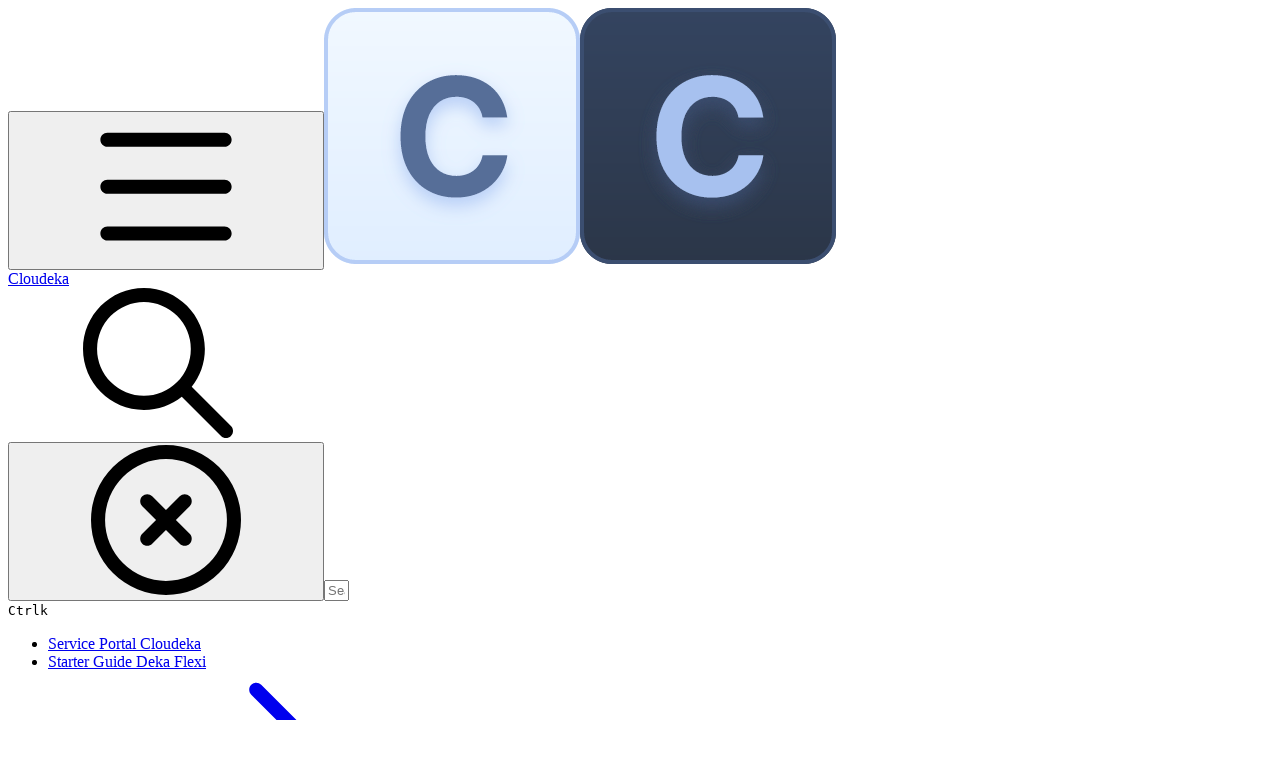

--- FILE ---
content_type: text/html; charset=utf-8
request_url: https://docs.cloudeka.id/
body_size: 35459
content:
<!DOCTYPE html><html lang="en" class="rounded-corners theme-clean no-tint sidebar-default sidebar-list-default links-default depth-subtle __variable_2bc5a2 __variable_80f980 __variable_c5e58d font-Inter"><head><meta charSet="utf-8"/><link rel="preconnect" href="https://static-2v.gitbook.com" crossorigin=""/><link rel="preconnect" href="https://api.gitbook.com/cache/"/><link rel="preconnect" href="https://ka-p.fontawesome.com/releases/v6.6.0/"/><link rel="preconnect" href="https://static-2v.gitbook.com"/><meta name="viewport" content="width=device-width, initial-scale=1, maximum-scale=1"/><link rel="preload" href="/~gitbook/icon?size=large&amp;theme=light" as="image" fetchPriority="high"/><link rel="preload" href="/~gitbook/icon?size=large&amp;theme=dark" as="image" fetchPriority="high"/><link rel="preload" as="image" imageSrcSet="https://docs.cloudeka.id/~gitbook/image?url=https%3A%2F%2Fcontent.gitbook.com%2Fcontent%2FfDTP4a6UGDNulqUpB6k4%2Fblobs%2F6mF9vSZaZVA1WTNMb4Ly%2Fbanner-docs.png&amp;width=768&amp;dpr=1&amp;quality=100&amp;sign=215e5222&amp;sv=2 768w, https://docs.cloudeka.id/~gitbook/image?url=https%3A%2F%2Fcontent.gitbook.com%2Fcontent%2FfDTP4a6UGDNulqUpB6k4%2Fblobs%2F6mF9vSZaZVA1WTNMb4Ly%2Fbanner-docs.png&amp;width=768&amp;dpr=2&amp;quality=100&amp;sign=215e5222&amp;sv=2 1536w, https://docs.cloudeka.id/~gitbook/image?url=https%3A%2F%2Fcontent.gitbook.com%2Fcontent%2FfDTP4a6UGDNulqUpB6k4%2Fblobs%2F6mF9vSZaZVA1WTNMb4Ly%2Fbanner-docs.png&amp;width=768&amp;dpr=3&amp;quality=100&amp;sign=215e5222&amp;sv=2 2304w, https://docs.cloudeka.id/~gitbook/image?url=https%3A%2F%2Fcontent.gitbook.com%2Fcontent%2FfDTP4a6UGDNulqUpB6k4%2Fblobs%2F6mF9vSZaZVA1WTNMb4Ly%2Fbanner-docs.png&amp;width=768&amp;dpr=4&amp;quality=100&amp;sign=215e5222&amp;sv=2 3072w, https://docs.cloudeka.id/~gitbook/image?url=https%3A%2F%2Fcontent.gitbook.com%2Fcontent%2FfDTP4a6UGDNulqUpB6k4%2Fblobs%2F6mF9vSZaZVA1WTNMb4Ly%2Fbanner-docs.png&amp;width=1024&amp;dpr=1&amp;quality=100&amp;sign=215e5222&amp;sv=2 1024w, https://docs.cloudeka.id/~gitbook/image?url=https%3A%2F%2Fcontent.gitbook.com%2Fcontent%2FfDTP4a6UGDNulqUpB6k4%2Fblobs%2F6mF9vSZaZVA1WTNMb4Ly%2Fbanner-docs.png&amp;width=1024&amp;dpr=2&amp;quality=100&amp;sign=215e5222&amp;sv=2 2048w, https://docs.cloudeka.id/~gitbook/image?url=https%3A%2F%2Fcontent.gitbook.com%2Fcontent%2FfDTP4a6UGDNulqUpB6k4%2Fblobs%2F6mF9vSZaZVA1WTNMb4Ly%2Fbanner-docs.png&amp;width=1024&amp;dpr=3&amp;quality=100&amp;sign=215e5222&amp;sv=2 3072w, https://docs.cloudeka.id/~gitbook/image?url=https%3A%2F%2Fcontent.gitbook.com%2Fcontent%2FfDTP4a6UGDNulqUpB6k4%2Fblobs%2F6mF9vSZaZVA1WTNMb4Ly%2Fbanner-docs.png&amp;width=1024&amp;dpr=4&amp;quality=100&amp;sign=215e5222&amp;sv=2 4096w, https://docs.cloudeka.id/~gitbook/image?url=https%3A%2F%2Fcontent.gitbook.com%2Fcontent%2FfDTP4a6UGDNulqUpB6k4%2Fblobs%2F6mF9vSZaZVA1WTNMb4Ly%2Fbanner-docs.png&amp;width=1248&amp;dpr=1&amp;quality=100&amp;sign=215e5222&amp;sv=2 1248w, https://docs.cloudeka.id/~gitbook/image?url=https%3A%2F%2Fcontent.gitbook.com%2Fcontent%2FfDTP4a6UGDNulqUpB6k4%2Fblobs%2F6mF9vSZaZVA1WTNMb4Ly%2Fbanner-docs.png&amp;width=1248&amp;dpr=2&amp;quality=100&amp;sign=215e5222&amp;sv=2 2496w, https://docs.cloudeka.id/~gitbook/image?url=https%3A%2F%2Fcontent.gitbook.com%2Fcontent%2FfDTP4a6UGDNulqUpB6k4%2Fblobs%2F6mF9vSZaZVA1WTNMb4Ly%2Fbanner-docs.png&amp;width=1248&amp;dpr=3&amp;quality=100&amp;sign=215e5222&amp;sv=2 3744w, https://docs.cloudeka.id/~gitbook/image?url=https%3A%2F%2Fcontent.gitbook.com%2Fcontent%2FfDTP4a6UGDNulqUpB6k4%2Fblobs%2F6mF9vSZaZVA1WTNMb4Ly%2Fbanner-docs.png&amp;width=1248&amp;dpr=4&amp;quality=100&amp;sign=215e5222&amp;sv=2 4992w" imageSizes="(max-width: 768px) 768px, (max-width: 1024px) 1024px, 1248px" fetchPriority="high"/><link rel="stylesheet" href="https://static-2v.gitbook.com/_next/static/css/4cf571e71811438f.css" data-precedence="next"/><link rel="stylesheet" href="https://static-2v.gitbook.com/_next/static/css/919cadf6c2ad1dbc.css" data-precedence="next"/><link rel="stylesheet" href="https://static-2v.gitbook.com/_next/static/css/e4670420fc569cb1.css" data-precedence="next"/><link rel="stylesheet" href="https://static-2v.gitbook.com/_next/static/css/7ebb61be21b17617.css" data-precedence="next"/><link rel="stylesheet" href="https://static-2v.gitbook.com/_next/static/css/2a35d53826279992.css" data-precedence="next"/><link rel="stylesheet" href="https://static-2v.gitbook.com/_next/static/css/c36dde9599bfc781.css" data-precedence="next"/><link rel="stylesheet" href="https://static-2v.gitbook.com/_next/static/css/9c3b4442e0601ff1.css" data-precedence="next"/><link rel="stylesheet" href="https://static-2v.gitbook.com/_next/static/css/8c7837bed22017b9.css" data-precedence="next"/><link rel="preload" as="script" fetchPriority="low" href="https://static-2v.gitbook.com/_next/static/chunks/webpack-2f129faf2b161ad0.js"/><script src="https://static-2v.gitbook.com/_next/static/chunks/87c73c54-3c195070c5cbb22b.js" async=""></script><script src="https://static-2v.gitbook.com/_next/static/chunks/1902-3c9af5e38470b7ba.js" async=""></script><script src="https://static-2v.gitbook.com/_next/static/chunks/main-app-a0ac55901a15e772.js" async=""></script><script src="https://static-2v.gitbook.com/_next/static/chunks/app/global-error-99197ad4868e95f4.js" async=""></script><script src="https://static-2v.gitbook.com/_next/static/chunks/9071f66d-390fafe3303b2acb.js" async=""></script><script src="https://static-2v.gitbook.com/_next/static/chunks/371-b439355575931a61.js" async=""></script><script src="https://static-2v.gitbook.com/_next/static/chunks/2821-18260ac545927e21.js" async=""></script><script src="https://static-2v.gitbook.com/_next/static/chunks/823-e0e6c2b8b3cb2463.js" async=""></script><script src="https://static-2v.gitbook.com/_next/static/chunks/9370-9d7ebcd1111393ae.js" async=""></script><script src="https://static-2v.gitbook.com/_next/static/chunks/5810-a0507b69f5663b98.js" async=""></script><script src="https://static-2v.gitbook.com/_next/static/chunks/7458-05aa8f91781c6664.js" async=""></script><script src="https://static-2v.gitbook.com/_next/static/chunks/app/sites/static/%5Bmode%5D/%5BsiteURL%5D/%5BsiteData%5D/(content)/%5BpagePath%5D/page-0bc2f14cddf17e59.js" async=""></script><script src="https://static-2v.gitbook.com/_next/static/chunks/4945-430fa5cc2f8244f6.js" async=""></script><script src="https://static-2v.gitbook.com/_next/static/chunks/1011-97d502b49b3e86b4.js" async=""></script><script src="https://static-2v.gitbook.com/_next/static/chunks/1688-ae45d1c038485d13.js" async=""></script><script src="https://static-2v.gitbook.com/_next/static/chunks/app/sites/static/%5Bmode%5D/%5BsiteURL%5D/%5BsiteData%5D/(content)/layout-f302d3036dcb244a.js" async=""></script><meta name="next-size-adjust" content=""/><meta name="color-scheme" content="light"/><title>Service Portal Cloudeka | Cloudeka</title><meta name="generator" content="GitBook (35efc9d)"/><meta name="robots" content="index, follow"/><link rel="canonical" href="https://docs.cloudeka.id"/><link rel="alternate" type="text/markdown" href="https://docs.cloudeka.id/readme.md"/><link rel="alternate" type="application/rss+xml" title="RSS Feed" href="https://docs.cloudeka.id/rss.xml"/><meta name="mobile-web-app-capable" content="yes"/><meta name="apple-mobile-web-app-title" content="Cloudeka"/><meta name="apple-mobile-web-app-status-bar-style" content="default"/><meta property="og:title" content="Service Portal Cloudeka | Cloudeka"/><meta property="og:image" content="https://docs.cloudeka.id/~gitbook/ogimage/trwltoNrt5u5jNTQ53wZ"/><meta name="twitter:card" content="summary_large_image"/><meta name="twitter:title" content="Service Portal Cloudeka | Cloudeka"/><meta name="twitter:image" content="https://docs.cloudeka.id/~gitbook/ogimage/trwltoNrt5u5jNTQ53wZ"/><link rel="icon" href="https://docs.cloudeka.id/~gitbook/icon?size=small&amp;theme=light" type="image/png" media="(prefers-color-scheme: light)"/><link rel="icon" href="https://docs.cloudeka.id/~gitbook/icon?size=small&amp;theme=dark" type="image/png" media="(prefers-color-scheme: dark)"/><link rel="apple-touch-icon" href="https://docs.cloudeka.id/~gitbook/icon?size=medium&amp;theme=light&amp;border=false" type="image/png" media="(prefers-color-scheme: light)"/><link rel="apple-touch-icon" href="https://docs.cloudeka.id/~gitbook/icon?size=medium&amp;theme=dark&amp;border=false" type="image/png" media="(prefers-color-scheme: dark)"/><style>
                    :root {
                        --primary-1: 255 255 255; --contrast-primary-1: 29 29 29;
--primary-2: 247 250 255; --contrast-primary-2: 29 29 29;
--primary-3: 241 248 255; --contrast-primary-3: 29 29 29;
--primary-4: 233 243 255; --contrast-primary-4: 29 29 29;
--primary-5: 224 238 255; --contrast-primary-5: 29 29 29;
--primary-6: 213 230 255; --contrast-primary-6: 29 29 29;
--primary-7: 198 218 253; --contrast-primary-7: 29 29 29;
--primary-8: 182 205 246; --contrast-primary-8: 29 29 29;
--primary-9: 52 109 219; --contrast-primary-9: 255 255 255;
--primary-10: 57 115 225; --contrast-primary-10: 255 255 255;
--primary-11: 87 110 152; --contrast-primary-11: 255 255 255;
--primary-12: 24 29 38; --contrast-primary-12: 255 255 255;
--primary-original: 52 109 219; --contrast-primary-original: 255 255 255;
                        --tint-1: 255 255 255; --contrast-tint-1: 29 29 29;
--tint-2: 249 250 251; --contrast-tint-2: 29 29 29;
--tint-3: 246 247 250; --contrast-tint-3: 29 29 29;
--tint-4: 240 242 246; --contrast-tint-4: 29 29 29;
--tint-5: 234 237 242; --contrast-tint-5: 29 29 29;
--tint-6: 226 230 236; --contrast-tint-6: 29 29 29;
--tint-7: 213 217 224; --contrast-tint-7: 29 29 29;
--tint-8: 200 205 213; --contrast-tint-8: 29 29 29;
--tint-9: 121 133 155; --contrast-tint-9: 255 255 255;
--tint-10: 110 122 143; --contrast-tint-10: 255 255 255;
--tint-11: 106 110 119; --contrast-tint-11: 255 255 255;
--tint-12: 28 29 31; --contrast-tint-12: 255 255 255;
--tint-original: 120 120 120; --contrast-tint-original: 255 255 255;
                        --neutral-1: 255 255 255; --contrast-neutral-1: 29 29 29;
--neutral-2: 250 250 250; --contrast-neutral-2: 29 29 29;
--neutral-3: 247 247 247; --contrast-neutral-3: 29 29 29;
--neutral-4: 242 242 242; --contrast-neutral-4: 29 29 29;
--neutral-5: 237 237 237; --contrast-neutral-5: 29 29 29;
--neutral-6: 229 229 229; --contrast-neutral-6: 29 29 29;
--neutral-7: 217 217 217; --contrast-neutral-7: 29 29 29;
--neutral-8: 204 204 204; --contrast-neutral-8: 29 29 29;
--neutral-9: 120 120 120; --contrast-neutral-9: 255 255 255;
--neutral-10: 121 121 121; --contrast-neutral-10: 255 255 255;
--neutral-11: 110 110 110; --contrast-neutral-11: 255 255 255;
--neutral-12: 29 29 29; --contrast-neutral-12: 255 255 255;
--neutral-original: 120 120 120; --contrast-neutral-original: 255 255 255;

                        --header-background: 52 109 219;
                        --header-link: 255 255 255;

                        --info-1: 255 255 255; --contrast-info-1: 29 29 29;
--info-2: 250 250 250; --contrast-info-2: 29 29 29;
--info-3: 247 247 247; --contrast-info-3: 29 29 29;
--info-4: 242 242 242; --contrast-info-4: 29 29 29;
--info-5: 237 237 237; --contrast-info-5: 29 29 29;
--info-6: 229 229 229; --contrast-info-6: 29 29 29;
--info-7: 217 217 217; --contrast-info-7: 29 29 29;
--info-8: 204 204 204; --contrast-info-8: 29 29 29;
--info-9: 120 120 120; --contrast-info-9: 255 255 255;
--info-10: 121 121 121; --contrast-info-10: 255 255 255;
--info-11: 110 110 110; --contrast-info-11: 255 255 255;
--info-12: 29 29 29; --contrast-info-12: 255 255 255;
--info-original: 120 120 120; --contrast-info-original: 255 255 255;
                        --warning-1: 255 255 255; --contrast-warning-1: 29 29 29;
--warning-2: 254 249 244; --contrast-warning-2: 29 29 29;
--warning-3: 255 245 236; --contrast-warning-3: 29 29 29;
--warning-4: 255 239 225; --contrast-warning-4: 29 29 29;
--warning-5: 254 233 214; --contrast-warning-5: 29 29 29;
--warning-6: 250 224 200; --contrast-warning-6: 29 29 29;
--warning-7: 242 211 182; --contrast-warning-7: 29 29 29;
--warning-8: 233 197 164; --contrast-warning-8: 29 29 29;
--warning-9: 254 154 0; --contrast-warning-9: 29 29 29;
--warning-10: 187 92 0; --contrast-warning-10: 255 255 255;
--warning-11: 138 102 66; --contrast-warning-11: 255 255 255;
--warning-12: 35 28 21; --contrast-warning-12: 255 255 255;
--warning-original: 254 154 0; --contrast-warning-original: 29 29 29;
                        --danger-1: 255 255 255; --contrast-danger-1: 29 29 29;
--danger-2: 255 247 246; --contrast-danger-2: 29 29 29;
--danger-3: 255 242 239; --contrast-danger-3: 29 29 29;
--danger-4: 255 234 230; --contrast-danger-4: 29 29 29;
--danger-5: 255 226 221; --contrast-danger-5: 29 29 29;
--danger-6: 255 215 210; --contrast-danger-6: 29 29 29;
--danger-7: 255 200 193; --contrast-danger-7: 29 29 29;
--danger-8: 254 184 177; --contrast-danger-8: 29 29 29;
--danger-9: 251 44 54; --contrast-danger-9: 255 255 255;
--danger-10: 228 0 33; --contrast-danger-10: 255 255 255;
--danger-11: 158 87 81; --contrast-danger-11: 255 255 255;
--danger-12: 39 25 23; --contrast-danger-12: 255 255 255;
--danger-original: 251 44 54; --contrast-danger-original: 255 255 255;
                        --success-1: 255 255 255; --contrast-success-1: 29 29 29;
--success-2: 245 252 246; --contrast-success-2: 29 29 29;
--success-3: 238 252 240; --contrast-success-3: 29 29 29;
--success-4: 229 249 231; --contrast-success-4: 29 29 29;
--success-5: 219 246 222; --contrast-success-5: 29 29 29;
--success-6: 207 240 210; --contrast-success-6: 29 29 29;
--success-7: 190 229 194; --contrast-success-7: 29 29 29;
--success-8: 172 218 177; --contrast-success-8: 29 29 29;
--success-9: 0 201 80; --contrast-success-9: 29 29 29;
--success-10: 0 152 23; --contrast-success-10: 255 255 255;
--success-11: 74 124 82; --contrast-success-11: 255 255 255;
--success-12: 22 32 23; --contrast-success-12: 255 255 255;
--success-original: 0 201 80; --contrast-success-original: 29 29 29;
                    }

                    .dark {
                        --primary-1: 29 29 29; --contrast-primary-1: 255 255 255;
--primary-2: 32 35 39; --contrast-primary-2: 255 255 255;
--primary-3: 39 44 53; --contrast-primary-3: 255 255 255;
--primary-4: 40 48 62; --contrast-primary-4: 255 255 255;
--primary-5: 43 54 72; --contrast-primary-5: 255 255 255;
--primary-6: 45 58 81; --contrast-primary-6: 255 255 255;
--primary-7: 52 68 96; --contrast-primary-7: 255 255 255;
--primary-8: 59 78 112; --contrast-primary-8: 255 255 255;
--primary-9: 52 109 219; --contrast-primary-9: 255 255 255;
--primary-10: 80 139 252; --contrast-primary-10: 255 255 255;
--primary-11: 167 193 239; --contrast-primary-11: 29 29 29;
--primary-12: 249 255 255; --contrast-primary-12: 29 29 29;
--primary-original: 52 109 219; --contrast-primary-original: 255 255 255;
                        --tint-1: 29 29 29; --contrast-tint-1: 255 255 255;
--tint-2: 34 34 35; --contrast-tint-2: 255 255 255;
--tint-3: 43 44 45; --contrast-tint-3: 255 255 255;
--tint-4: 47 48 49; --contrast-tint-4: 255 255 255;
--tint-5: 52 54 55; --contrast-tint-5: 255 255 255;
--tint-6: 56 58 60; --contrast-tint-6: 255 255 255;
--tint-7: 66 68 70; --contrast-tint-7: 255 255 255;
--tint-8: 76 78 81; --contrast-tint-8: 255 255 255;
--tint-9: 127 133 144; --contrast-tint-9: 255 255 255;
--tint-10: 138 145 156; --contrast-tint-10: 255 255 255;
--tint-11: 190 192 197; --contrast-tint-11: 29 29 29;
--tint-12: 254 255 255; --contrast-tint-12: 29 29 29;
--tint-original: 120 120 120; --contrast-tint-original: 255 255 255;
                        --neutral-1: 29 29 29; --contrast-neutral-1: 255 255 255;
--neutral-2: 34 34 34; --contrast-neutral-2: 255 255 255;
--neutral-3: 44 44 44; --contrast-neutral-3: 255 255 255;
--neutral-4: 48 48 48; --contrast-neutral-4: 255 255 255;
--neutral-5: 53 53 53; --contrast-neutral-5: 255 255 255;
--neutral-6: 57 57 57; --contrast-neutral-6: 255 255 255;
--neutral-7: 67 67 67; --contrast-neutral-7: 255 255 255;
--neutral-8: 78 78 78; --contrast-neutral-8: 255 255 255;
--neutral-9: 120 120 120; --contrast-neutral-9: 255 255 255;
--neutral-10: 144 144 144; --contrast-neutral-10: 255 255 255;
--neutral-11: 192 192 192; --contrast-neutral-11: 29 29 29;
--neutral-12: 255 255 255; --contrast-neutral-12: 29 29 29;
--neutral-original: 120 120 120; --contrast-neutral-original: 255 255 255;

                        --header-background: 52 109 219;
                        --header-link: 255 255 255;

                        --info-1: 29 29 29; --contrast-info-1: 255 255 255;
--info-2: 34 34 34; --contrast-info-2: 255 255 255;
--info-3: 44 44 44; --contrast-info-3: 255 255 255;
--info-4: 48 48 48; --contrast-info-4: 255 255 255;
--info-5: 53 53 53; --contrast-info-5: 255 255 255;
--info-6: 57 57 57; --contrast-info-6: 255 255 255;
--info-7: 67 67 67; --contrast-info-7: 255 255 255;
--info-8: 78 78 78; --contrast-info-8: 255 255 255;
--info-9: 120 120 120; --contrast-info-9: 255 255 255;
--info-10: 144 144 144; --contrast-info-10: 255 255 255;
--info-11: 192 192 192; --contrast-info-11: 29 29 29;
--info-12: 255 255 255; --contrast-info-12: 29 29 29;
--info-original: 120 120 120; --contrast-info-original: 255 255 255;
                        --warning-1: 29 29 29; --contrast-warning-1: 255 255 255;
--warning-2: 38 34 30; --contrast-warning-2: 255 255 255;
--warning-3: 50 42 35; --contrast-warning-3: 255 255 255;
--warning-4: 57 45 34; --contrast-warning-4: 255 255 255;
--warning-5: 66 50 34; --contrast-warning-5: 255 255 255;
--warning-6: 73 53 33; --contrast-warning-6: 255 255 255;
--warning-7: 87 62 37; --contrast-warning-7: 255 255 255;
--warning-8: 101 71 41; --contrast-warning-8: 255 255 255;
--warning-9: 254 154 0; --contrast-warning-9: 29 29 29;
--warning-10: 213 116 0; --contrast-warning-10: 255 255 255;
--warning-11: 224 184 145; --contrast-warning-11: 29 29 29;
--warning-12: 255 253 243; --contrast-warning-12: 29 29 29;
--warning-original: 254 154 0; --contrast-warning-original: 29 29 29;
                        --danger-1: 29 29 29; --contrast-danger-1: 255 255 255;
--danger-2: 40 32 32; --contrast-danger-2: 255 255 255;
--danger-3: 55 39 38; --contrast-danger-3: 255 255 255;
--danger-4: 64 41 38; --contrast-danger-4: 255 255 255;
--danger-5: 75 44 41; --contrast-danger-5: 255 255 255;
--danger-6: 84 45 41; --contrast-danger-6: 255 255 255;
--danger-7: 100 51 48; --contrast-danger-7: 255 255 255;
--danger-8: 117 58 54; --contrast-danger-8: 255 255 255;
--danger-9: 251 44 54; --contrast-danger-9: 255 255 255;
--danger-10: 255 52 59; --contrast-danger-10: 255 255 255;
--danger-11: 248 168 161; --contrast-danger-11: 29 29 29;
--danger-12: 255 249 247; --contrast-danger-12: 29 29 29;
--danger-original: 251 44 54; --contrast-danger-original: 255 255 255;
                        --success-1: 29 29 29; --contrast-success-1: 255 255 255;
--success-2: 31 36 32; --contrast-success-2: 255 255 255;
--success-3: 37 47 38; --contrast-success-3: 255 255 255;
--success-4: 37 52 39; --contrast-success-4: 255 255 255;
--success-5: 38 60 41; --contrast-success-5: 255 255 255;
--success-6: 38 65 41; --contrast-success-6: 255 255 255;
--success-7: 42 77 48; --contrast-success-7: 255 255 255;
--success-8: 47 89 54; --contrast-success-8: 255 255 255;
--success-9: 0 201 80; --contrast-success-9: 29 29 29;
--success-10: 0 176 54; --contrast-success-10: 255 255 255;
--success-11: 155 208 161; --contrast-success-11: 29 29 29;
--success-12: 246 255 247; --contrast-success-12: 29 29 29;
--success-original: 0 201 80; --contrast-success-original: 29 29 29;
                    }
                </style><script src="https://static-2v.gitbook.com/_next/static/chunks/polyfills-42372ed130431b0a.js" noModule=""></script></head><body class="site-background"><div hidden=""><!--$--><!--/$--></div><script>((a,b,c,d,e,f,g,h)=>{let i=document.documentElement,j=["light","dark"];function k(b){var c;(Array.isArray(a)?a:[a]).forEach(a=>{let c="class"===a,d=c&&f?e.map(a=>f[a]||a):e;c?(i.classList.remove(...d),i.classList.add(f&&f[b]?f[b]:b)):i.setAttribute(a,b)}),c=b,h&&j.includes(c)&&(i.style.colorScheme=c)}if(d)k(d);else try{let a=localStorage.getItem(b)||c,d=g&&"system"===a?window.matchMedia("(prefers-color-scheme: dark)").matches?"dark":"light":a;k(d)}catch(a){}})("class","theme","system","light",["light","dark"],null,true,true)</script><header id="site-header" class="flex flex-col h-[64px] sticky top-0 z-30 w-full flex-none shadow-[0px_1px_0px] shadow-tint-12/2 bg-tint-base/9 theme-muted:bg-tint-subtle/9 [html.sidebar-filled.theme-bold.tint_&amp;]:bg-tint-subtle/9 theme-gradient:bg-gradient-primary theme-gradient-tint:bg-gradient-tint contrast-more:bg-tint-base text-sm backdrop-blur-lg"><div class="theme-bold:bg-header-background theme-bold:shadow-[0px_1px_0px] theme-bold:shadow-tint-12/2"><div class="transition-all duration-300 lg:chat-open:pr-80 xl:chat-open:pr-96"><div id="header-content" class="gap-4 lg:gap-6 flex items-center justify-between w-full py-3 min-h-16 sm:h-16 px-4 sm:px-6 md:px-8 max-w-screen-2xl mx-auto transition-[max-width] duration-300 @container/header"><div class="flex max-w-full min-w-0 shrink items-center justify-start gap-2 lg:gap-4"><button type="button" class="button group/button inline-flex items-center gap-2 rounded-xl straight-corners:rounded-none circular-corners:rounded-3xl border-tint hover:border-tint-hover disabled:border-tint depth-subtle:shadow-xs hover:depth-subtle:shadow-md focus-visible:depth-subtle:shadow-md active:depth-subtle:shadow-xs dark:shadow-tint-1 not-focus-visible:outline-0 contrast-more:border-tint-12 contrast-more:hover:outline-2 contrast-more:hover:outline-tint-12 contrast-more:hover:border-tint-12 contrast-more:focus-visible:border-tint-12 contrast-more:focus-visible:outline-tint-12 hover:depth-subtle:-translate-y-px focus-visible:depth-subtle:-translate-y-px data-[state=open]:depth-subtle:-translate-y-px active:depth-subtle:translate-y-0 transition-all grow-0 shrink-0 truncate max-w-full align-middle leading-normal disabled:cursor-not-allowed disabled:translate-y-0! disabled:shadow-none! bg-transparent border-0 contrast-more:border shadow-none! translate-y-0! hover:text-tint-strong focus-visible:bg-tint-hover focus-visible:text-tint-strong data-[state=open]:bg-tint-hover data-[state=open]:text-tint-strong contrast-more:bg-tint-subtle disabled:text-tint/8 disabled:bg-transparent p-2 -ml-2 text-tint-strong theme-bold:text-header-link hover:bg-tint-hover hover:theme-bold:bg-header-link/3 page-no-toc:hidden lg:hidden" aria-label="Open table of contents" aria-pressed="false" data-active="false" data-testid="toc-button" data-state="closed"><svg class="gb-icon button-leading-icon shrink-0 size-text-lg my-[.1875em] mx-[.1875em]"><title>bars</title><defs><mask id="_R_2ml8qiv5ubsnpfivb_" style="mask-type:alpha"><image data-testid="mask-image" href="https://ka-p.fontawesome.com/releases/v6.6.0/svgs/regular/bars.svg?v=2&amp;token=a463935e93" width="100%" height="100%" preserveAspectRatio="xMidYMid meet"></image></mask></defs><rect width="100%" height="100%" fill="currentColor" mask="url(#_R_2ml8qiv5ubsnpfivb_)"></rect></svg></button><a class="group/headerlogo min-w-0 shrink flex items-center" href="/"><img alt="" fetchPriority="high" data-visual-test="blackout" class="block dark:hidden object-contain size-8" src="/~gitbook/icon?size=large&amp;theme=light" width="256" height="256"/><img alt="" loading="lazy" fetchPriority="high" data-visual-test="blackout" class="hidden dark:block object-contain size-8" src="/~gitbook/icon?size=large&amp;theme=dark" width="256" height="256"/><div class="text-pretty line-clamp-2 tracking-tight max-w-[18ch] lg:max-w-[24ch] font-semibold ms-3 text-base/tight lg:text-lg/tight text-tint-strong theme-bold:text-header-link">Cloudeka</div></a></div><div class="flex grow-0 shrink-0 @2xl:basis-56 justify-self-end items-center gap-2 transition-[margin] duration-300 order-last"><div class="relative flex @max-2xl:size-9.5 grow"><div class="group/input relative flex min-h-min overflow-hidden border border-tint bg-tint-base align-middle shadow-tint/6 ring-primary-hover transition-all dark:shadow-tint-1 depth-subtle:focus-within:-translate-y-px depth-subtle:hover:-translate-y-px depth-subtle:shadow-xs focus-within:border-primary-hover focus-within:depth-subtle:shadow-lg focus-within:shadow-primary-subtle focus-within:ring-2 hover:cursor-text hover:border-tint-hover hover:not-focus-within:bg-tint-subtle depth-subtle:hover:not-focus-within:shadow-md focus-within:hover:border-primary-hover flex-row px-3 py-2 gap-2 circular-corners:rounded-3xl rounded-corners:rounded-xl @max-2xl:absolute inset-y-0 right-0 z-30 @max-2xl:max-w-9.5 grow theme-bold:border-header-link/4 theme-bold:bg-header-link/1 @max-2xl:px-2.5 theme-bold:text-header-link theme-bold:shadow-none! theme-bold:backdrop-blur-xl @max-2xl:focus-within:w-56 @max-2xl:focus-within:max-w-[calc(100vw-5rem)] theme-bold:focus-within:border-header-link/6 theme-bold:focus-within:ring-header-link/5 theme-bold:hover:border-header-link/5 theme-bold:hover:not-focus-within:bg-header-link/2 @max-2xl:has-[input[aria-expanded=true]]:w-56 @max-2xl:has-[input[aria-expanded=true]]:max-w-[calc(100vw-5rem)] @max-2xl:[&amp;_input]:opacity-0 theme-bold:[&amp;_input]:placeholder:text-header-link/8 @max-2xl:focus-within:[&amp;_input]:opacity-11 @max-2xl:has-[input[aria-expanded=true]]:[&amp;_input]:opacity-11"><div class="flex shrink grow gap-2 items-center"><div class="flex items-center text-tint"><svg class="gb-icon size-text-lg shrink-0 text-tint theme-bold:text-header-link/8"><title>search</title><defs><mask id="_R_5dp8qiv5ubsnpfivb_" style="mask-type:alpha"><image data-testid="mask-image" href="https://ka-p.fontawesome.com/releases/v6.6.0/svgs/regular/search.svg?v=2&amp;token=a463935e93" width="100%" height="100%" preserveAspectRatio="xMidYMid meet"></image></mask></defs><rect width="100%" height="100%" fill="currentColor" mask="url(#_R_5dp8qiv5ubsnpfivb_)"></rect></svg></div><button type="button" class="button group/button items-center gap-2 rounded-xl straight-corners:rounded-none circular-corners:rounded-3xl border-tint hover:border-tint-hover disabled:border-tint depth-subtle:shadow-xs hover:depth-subtle:shadow-md focus-visible:depth-subtle:shadow-md active:depth-subtle:shadow-xs dark:shadow-tint-1 not-focus-visible:outline-0 contrast-more:border-tint-12 contrast-more:hover:outline-2 contrast-more:hover:outline-tint-12 contrast-more:hover:border-tint-12 contrast-more:focus-visible:border-tint-12 contrast-more:focus-visible:outline-tint-12 hover:depth-subtle:-translate-y-px focus-visible:depth-subtle:-translate-y-px data-[state=open]:depth-subtle:-translate-y-px active:depth-subtle:translate-y-0 transition-all grow-0 truncate max-w-full align-middle leading-normal disabled:cursor-not-allowed disabled:translate-y-0! disabled:shadow-none! bg-transparent border-0 contrast-more:border shadow-none! translate-y-0! hover:bg-tint-hover hover:text-tint-strong focus-visible:bg-tint-hover focus-visible:text-tint-strong data-[state=open]:bg-tint-hover data-[state=open]:text-tint-strong contrast-more:bg-tint-subtle disabled:text-tint/8 disabled:bg-transparent hidden shrink-0 animate-fade-in text-tint theme-bold:text-header-link theme-bold:hover:bg-header-link/3 -ml-2.25 -my-1.5 -mr-2 p-1.5" aria-label="Clear" data-state="closed"><svg class="gb-icon button-leading-icon shrink-0 size-text-lg my-[.1875em] mx-[.1875em]"><title>circle-xmark</title><defs><mask id="_R_1b9dp8qiv5ubsnpfivb_" style="mask-type:alpha"><image data-testid="mask-image" href="https://ka-p.fontawesome.com/releases/v6.6.0/svgs/regular/circle-xmark.svg?v=2&amp;token=a463935e93" width="100%" height="100%" preserveAspectRatio="xMidYMid meet"></image></mask></defs><rect width="100%" height="100%" fill="currentColor" mask="url(#_R_1b9dp8qiv5ubsnpfivb_)"></rect></svg></button><input class="peer max-h-64 grow shrink resize-none leading-normal text-left outline-none placeholder:text-tint/8 placeholder-shown:text-ellipsis aria-busy:cursor-progress -m-2 p-2" aria-label="Search" placeholder="Search…" maxLength="512" type="text" size="1" data-testid="search-input" autoComplete="off" aria-autocomplete="list" aria-haspopup="dialog" aria-expanded="false" aria-controls="search-results-_R_98qiv5ubsnpfivb_" data-state="closed" name="search-input" value=""/><div class=""><div aria-busy="true" class="shortcut hidden justify-end gap-0.5 whitespace-nowrap text-tint text-xs [font-feature-settings:&quot;calt&quot;,&quot;case&quot;] contrast-more:text-tint-strong md:flex opacity-0"><kbd class="flex h-5 min-w-5 items-center justify-center rounded-md border border-tint-subtle px-1 text-xs theme-bold:border-header-link/4 theme-bold:bg-header-background theme-bold:text-header-link">Ctrl</kbd><kbd class="flex h-5 min-w-5 items-center justify-center rounded-md border border-tint-subtle px-1 uppercase theme-bold:border-header-link/4 theme-bold:bg-header-background theme-bold:text-header-link">k</kbd></div></div></div><div class="flex items-center gap-2 empty:hidden -my-1 -mr-1.5"></div></div></div></div></div></div></div></header><div class="pointer-events-none fixed inset-x-0 top-0 z-50 h-0.5 overflow-hidden hidden animate-fade-out-slow"><div class="h-full w-full origin-left animate-crawl bg-primary-solid theme-bold:bg-header-link"></div></div><div class="motion-safe:transition-all motion-safe:duration-300 lg:chat-open:mr-80 xl:chat-open:mr-96"><div class="flex flex-col lg:flex-row lg:justify-center px-4 sm:px-6 md:px-8 max-w-screen-2xl mx-auto site-width-wide:max-w-screen-4xl hydrated:transition-[max-width] duration-300"><aside data-testid="table-of-contents" id="table-of-contents" class="group text-sm grow-0 shrink-0 basis-full lg:basis-72 lg:page-no-toc:basis-56 relative z-1 lg:sticky lg:mr-12 lg:top-0 lg:h-screen lg:announcement:h-[calc(100vh-4.25rem)] lg:site-header:top-16 lg:site-header:h-[calc(100vh-4rem)] lg:announcement:site-header:h-[calc(100vh-4rem-4.25rem)] lg:site-header-sections:top-27 lg:site-header-sections:h-[calc(100vh-6.75rem)] lg:site-header-sections:announcement:h-[calc(100vh-6.75rem-4.25rem)] lg:[html[style*=&quot;--toc-top-offset&quot;]_&amp;]:top-(--toc-top-offset)! lg:[html[style*=&quot;--toc-height&quot;]_&amp;]:h-(--toc-height)! lg:page-no-toc:[html[style*=&quot;--outline-top-offset&quot;]_&amp;]:top-(--outline-top-offset)! lg:page-no-toc:[html[style*=&quot;--outline-height&quot;]_&amp;]:top-(--outline-height)! pt-4 pb-4 lg:sidebar-filled:pr-6 lg:page-no-toc:pr-0 hidden navigation-open:flex! lg:flex lg:page-no-toc:hidden xl:page-no-toc:flex lg:site-header-none:page-no-toc:flex flex-col gap-4 navigation-open:border-b border-tint-subtle"><div class="lg:-ms-5 relative flex grow flex-col overflow-hidden border-tint-subtle sidebar-filled:bg-tint-subtle theme-muted:bg-tint-subtle [html.sidebar-filled.theme-muted_&amp;]:bg-tint-base [html.sidebar-filled.theme-bold.tint_&amp;]:bg-tint-base [html.sidebar-filled.theme-gradient_&amp;]:border page-no-toc:bg-transparent! page-no-toc:border-none! sidebar-filled:rounded-xl straight-corners:rounded-none page-has-toc:[html.sidebar-filled.circular-corners_&amp;]:rounded-3xl"><div class="my-4 flex flex-col space-y-4 px-5 empty:hidden"></div><div data-testid="toc-scroll-container" class="flex grow flex-col p-2 pt-4 lg:pb-20 hide-scrollbar overflow-y-auto"><ul class="flex flex-col gap-y-0.5 page-no-toc:hidden border-tint-subtle sidebar-list-line:border-l"><li class="flex flex-col"><a class="group/toclink toclink relative transition-colors flex flex-row justify-between circular-corners:rounded-2xl rounded-md straight-corners:rounded-none p-1.5 pl-3 text-balance text-sm contrast-more:hover:ring-1 before:contents[] before:-left-px before:absolute before:inset-y-0 sidebar-list-line:rounded-l-none! [&amp;+div_a]:sidebar-list-default:rounded-l-none [&amp;+div_a]:pl-5 [&amp;+div_a]:sidebar-list-default:before:w-px font-semibold sidebar-list-line:before:w-0.5 before:bg-primary-solid text-primary-subtle sidebar-list-pill:bg-primary [html.sidebar-list-pill.theme-muted_&amp;]:bg-primary-hover [html.sidebar-list-pill.theme-bold.tint_&amp;]:bg-primary-hover [html.sidebar-filled.sidebar-list-pill.theme-muted_&amp;]:bg-primary [html.sidebar-filled.sidebar-list-pill.theme-bold.tint_&amp;]:bg-primary hover:bg-primary-hover hover:text-primary hover:before:bg-primary-solid-hover hover:sidebar-list-pill:bg-primary-hover contrast-more:text-primary contrast-more:hover:text-primary-strong contrast-more:bg-primary contrast-more:ring-1 contrast-more:ring-primary contrast-more:hover:ring-primary-hover" aria-current="page" href="/">Service Portal Cloudeka</a></li><li class="flex flex-col"><a class="group/toclink toclink relative transition-colors flex flex-row justify-between circular-corners:rounded-2xl rounded-md straight-corners:rounded-none p-1.5 pl-3 text-balance font-normal text-sm text-tint-strong/7 hover:bg-tint-hover hover:text-tint-strong contrast-more:text-tint-strong contrast-more:hover:text-tint-strong contrast-more:hover:ring-1 contrast-more:hover:ring-tint-12 before:contents[] before:-left-px before:absolute before:inset-y-0 sidebar-list-line:rounded-l-none! sidebar-list-line:before:w-px [&amp;+div_a]:sidebar-list-default:rounded-l-none [&amp;+div_a]:pl-5 [&amp;+div_a]:sidebar-list-default:before:w-px" href="/starter-guide-deka-flexi">Starter Guide Deka Flexi</a></li><li class="flex flex-col"><a class="group/toclink toclink relative transition-colors flex flex-row justify-between circular-corners:rounded-2xl rounded-md straight-corners:rounded-none p-1.5 pl-3 text-balance font-normal text-sm text-tint-strong/7 hover:bg-tint-hover hover:text-tint-strong contrast-more:text-tint-strong contrast-more:hover:text-tint-strong contrast-more:hover:ring-1 contrast-more:hover:ring-tint-12 before:contents[] before:-left-px before:absolute before:inset-y-0 sidebar-list-line:rounded-l-none! sidebar-list-line:before:w-px [&amp;+div_a]:sidebar-list-default:rounded-l-none [&amp;+div_a]:pl-5 [&amp;+div_a]:sidebar-list-default:before:w-px" href="/cloudeka_portal_service">Introduction<span class="group relative rounded-full straight-corners:rounded-xs w-5 h-5 after:grid-area-1-1 after:absolute after:-top-1 after:grid after:-left-1 after:w-7 after:h-7 hover:bg-tint-active hover:text-current"><svg class="gb-icon m-1 grid size-3 shrink-0 text-current opacity-6 transition group-hover:opacity-11 contrast-more:opacity-11 rotate-0"><title>chevron-right</title><defs><mask id="_R_93d5kqiv5ubsnpfivb_" style="mask-type:alpha"><image data-testid="mask-image" href="https://ka-p.fontawesome.com/releases/v6.6.0/svgs/regular/chevron-right.svg?v=2&amp;token=a463935e93" width="100%" height="100%" preserveAspectRatio="xMidYMid meet"></image></mask></defs><rect width="100%" height="100%" fill="currentColor" mask="url(#_R_93d5kqiv5ubsnpfivb_)"></rect></svg></span></a></li><li class="flex flex-col"><a class="group/toclink toclink relative transition-colors flex flex-row justify-between circular-corners:rounded-2xl rounded-md straight-corners:rounded-none p-1.5 pl-3 text-balance font-normal text-sm text-tint-strong/7 hover:bg-tint-hover hover:text-tint-strong contrast-more:text-tint-strong contrast-more:hover:text-tint-strong contrast-more:hover:ring-1 contrast-more:hover:ring-tint-12 before:contents[] before:-left-px before:absolute before:inset-y-0 sidebar-list-line:rounded-l-none! sidebar-list-line:before:w-px [&amp;+div_a]:sidebar-list-default:rounded-l-none [&amp;+div_a]:pl-5 [&amp;+div_a]:sidebar-list-default:before:w-px" href="/deka_flexi">Deka Flexi<span class="group relative rounded-full straight-corners:rounded-xs w-5 h-5 after:grid-area-1-1 after:absolute after:-top-1 after:grid after:-left-1 after:w-7 after:h-7 hover:bg-tint-active hover:text-current"><svg class="gb-icon m-1 grid size-3 shrink-0 text-current opacity-6 transition group-hover:opacity-11 contrast-more:opacity-11 rotate-0"><title>chevron-right</title><defs><mask id="_R_94d5kqiv5ubsnpfivb_" style="mask-type:alpha"><image data-testid="mask-image" href="https://ka-p.fontawesome.com/releases/v6.6.0/svgs/regular/chevron-right.svg?v=2&amp;token=a463935e93" width="100%" height="100%" preserveAspectRatio="xMidYMid meet"></image></mask></defs><rect width="100%" height="100%" fill="currentColor" mask="url(#_R_94d5kqiv5ubsnpfivb_)"></rect></svg></span></a></li><li class="flex flex-col"><a class="group/toclink toclink relative transition-colors flex flex-row justify-between circular-corners:rounded-2xl rounded-md straight-corners:rounded-none p-1.5 pl-3 text-balance font-normal text-sm text-tint-strong/7 hover:bg-tint-hover hover:text-tint-strong contrast-more:text-tint-strong contrast-more:hover:text-tint-strong contrast-more:hover:ring-1 contrast-more:hover:ring-tint-12 before:contents[] before:-left-px before:absolute before:inset-y-0 sidebar-list-line:rounded-l-none! sidebar-list-line:before:w-px [&amp;+div_a]:sidebar-list-default:rounded-l-none [&amp;+div_a]:pl-5 [&amp;+div_a]:sidebar-list-default:before:w-px" href="/deka-prime">Deka Prime<span class="group relative rounded-full straight-corners:rounded-xs w-5 h-5 after:grid-area-1-1 after:absolute after:-top-1 after:grid after:-left-1 after:w-7 after:h-7 hover:bg-tint-active hover:text-current"><svg class="gb-icon m-1 grid size-3 shrink-0 text-current opacity-6 transition group-hover:opacity-11 contrast-more:opacity-11 rotate-0"><title>chevron-right</title><defs><mask id="_R_95d5kqiv5ubsnpfivb_" style="mask-type:alpha"><image data-testid="mask-image" href="https://ka-p.fontawesome.com/releases/v6.6.0/svgs/regular/chevron-right.svg?v=2&amp;token=a463935e93" width="100%" height="100%" preserveAspectRatio="xMidYMid meet"></image></mask></defs><rect width="100%" height="100%" fill="currentColor" mask="url(#_R_95d5kqiv5ubsnpfivb_)"></rect></svg></span></a></li><li class="flex flex-col"><a class="group/toclink toclink relative transition-colors flex flex-row justify-between circular-corners:rounded-2xl rounded-md straight-corners:rounded-none p-1.5 pl-3 text-balance font-normal text-sm text-tint-strong/7 hover:bg-tint-hover hover:text-tint-strong contrast-more:text-tint-strong contrast-more:hover:text-tint-strong contrast-more:hover:ring-1 contrast-more:hover:ring-tint-12 before:contents[] before:-left-px before:absolute before:inset-y-0 sidebar-list-line:rounded-l-none! sidebar-list-line:before:w-px [&amp;+div_a]:sidebar-list-default:rounded-l-none [&amp;+div_a]:pl-5 [&amp;+div_a]:sidebar-list-default:before:w-px" href="/storage">Storage<span class="group relative rounded-full straight-corners:rounded-xs w-5 h-5 after:grid-area-1-1 after:absolute after:-top-1 after:grid after:-left-1 after:w-7 after:h-7 hover:bg-tint-active hover:text-current"><svg class="gb-icon m-1 grid size-3 shrink-0 text-current opacity-6 transition group-hover:opacity-11 contrast-more:opacity-11 rotate-0"><title>chevron-right</title><defs><mask id="_R_96d5kqiv5ubsnpfivb_" style="mask-type:alpha"><image data-testid="mask-image" href="https://ka-p.fontawesome.com/releases/v6.6.0/svgs/regular/chevron-right.svg?v=2&amp;token=a463935e93" width="100%" height="100%" preserveAspectRatio="xMidYMid meet"></image></mask></defs><rect width="100%" height="100%" fill="currentColor" mask="url(#_R_96d5kqiv5ubsnpfivb_)"></rect></svg></span></a></li><li class="flex flex-col"><a class="group/toclink toclink relative transition-colors flex flex-row justify-between circular-corners:rounded-2xl rounded-md straight-corners:rounded-none p-1.5 pl-3 text-balance font-normal text-sm text-tint-strong/7 hover:bg-tint-hover hover:text-tint-strong contrast-more:text-tint-strong contrast-more:hover:text-tint-strong contrast-more:hover:ring-1 contrast-more:hover:ring-tint-12 before:contents[] before:-left-px before:absolute before:inset-y-0 sidebar-list-line:rounded-l-none! sidebar-list-line:before:w-px [&amp;+div_a]:sidebar-list-default:rounded-l-none [&amp;+div_a]:pl-5 [&amp;+div_a]:sidebar-list-default:before:w-px" href="/network">Network<span class="group relative rounded-full straight-corners:rounded-xs w-5 h-5 after:grid-area-1-1 after:absolute after:-top-1 after:grid after:-left-1 after:w-7 after:h-7 hover:bg-tint-active hover:text-current"><svg class="gb-icon m-1 grid size-3 shrink-0 text-current opacity-6 transition group-hover:opacity-11 contrast-more:opacity-11 rotate-0"><title>chevron-right</title><defs><mask id="_R_97d5kqiv5ubsnpfivb_" style="mask-type:alpha"><image data-testid="mask-image" href="https://ka-p.fontawesome.com/releases/v6.6.0/svgs/regular/chevron-right.svg?v=2&amp;token=a463935e93" width="100%" height="100%" preserveAspectRatio="xMidYMid meet"></image></mask></defs><rect width="100%" height="100%" fill="currentColor" mask="url(#_R_97d5kqiv5ubsnpfivb_)"></rect></svg></span></a></li><li class="flex flex-col"><a class="group/toclink toclink relative transition-colors flex flex-row justify-between circular-corners:rounded-2xl rounded-md straight-corners:rounded-none p-1.5 pl-3 text-balance font-normal text-sm text-tint-strong/7 hover:bg-tint-hover hover:text-tint-strong contrast-more:text-tint-strong contrast-more:hover:text-tint-strong contrast-more:hover:ring-1 contrast-more:hover:ring-tint-12 before:contents[] before:-left-px before:absolute before:inset-y-0 sidebar-list-line:rounded-l-none! sidebar-list-line:before:w-px [&amp;+div_a]:sidebar-list-default:rounded-l-none [&amp;+div_a]:pl-5 [&amp;+div_a]:sidebar-list-default:before:w-px" href="/platform">Platform<span class="group relative rounded-full straight-corners:rounded-xs w-5 h-5 after:grid-area-1-1 after:absolute after:-top-1 after:grid after:-left-1 after:w-7 after:h-7 hover:bg-tint-active hover:text-current"><svg class="gb-icon m-1 grid size-3 shrink-0 text-current opacity-6 transition group-hover:opacity-11 contrast-more:opacity-11 rotate-0"><title>chevron-right</title><defs><mask id="_R_98d5kqiv5ubsnpfivb_" style="mask-type:alpha"><image data-testid="mask-image" href="https://ka-p.fontawesome.com/releases/v6.6.0/svgs/regular/chevron-right.svg?v=2&amp;token=a463935e93" width="100%" height="100%" preserveAspectRatio="xMidYMid meet"></image></mask></defs><rect width="100%" height="100%" fill="currentColor" mask="url(#_R_98d5kqiv5ubsnpfivb_)"></rect></svg></span></a></li><li class="flex flex-col"><a class="group/toclink toclink relative transition-colors flex flex-row justify-between circular-corners:rounded-2xl rounded-md straight-corners:rounded-none p-1.5 pl-3 text-balance font-normal text-sm text-tint-strong/7 hover:bg-tint-hover hover:text-tint-strong contrast-more:text-tint-strong contrast-more:hover:text-tint-strong contrast-more:hover:ring-1 contrast-more:hover:ring-tint-12 before:contents[] before:-left-px before:absolute before:inset-y-0 sidebar-list-line:rounded-l-none! sidebar-list-line:before:w-px [&amp;+div_a]:sidebar-list-default:rounded-l-none [&amp;+div_a]:pl-5 [&amp;+div_a]:sidebar-list-default:before:w-px" href="/security">Security<span class="group relative rounded-full straight-corners:rounded-xs w-5 h-5 after:grid-area-1-1 after:absolute after:-top-1 after:grid after:-left-1 after:w-7 after:h-7 hover:bg-tint-active hover:text-current"><svg class="gb-icon m-1 grid size-3 shrink-0 text-current opacity-6 transition group-hover:opacity-11 contrast-more:opacity-11 rotate-0"><title>chevron-right</title><defs><mask id="_R_99d5kqiv5ubsnpfivb_" style="mask-type:alpha"><image data-testid="mask-image" href="https://ka-p.fontawesome.com/releases/v6.6.0/svgs/regular/chevron-right.svg?v=2&amp;token=a463935e93" width="100%" height="100%" preserveAspectRatio="xMidYMid meet"></image></mask></defs><rect width="100%" height="100%" fill="currentColor" mask="url(#_R_99d5kqiv5ubsnpfivb_)"></rect></svg></span></a></li><li class="flex flex-col"><a class="group/toclink toclink relative transition-colors flex flex-row justify-between circular-corners:rounded-2xl rounded-md straight-corners:rounded-none p-1.5 pl-3 text-balance font-normal text-sm text-tint-strong/7 hover:bg-tint-hover hover:text-tint-strong contrast-more:text-tint-strong contrast-more:hover:text-tint-strong contrast-more:hover:ring-1 contrast-more:hover:ring-tint-12 before:contents[] before:-left-px before:absolute before:inset-y-0 sidebar-list-line:rounded-l-none! sidebar-list-line:before:w-px [&amp;+div_a]:sidebar-list-default:rounded-l-none [&amp;+div_a]:pl-5 [&amp;+div_a]:sidebar-list-default:before:w-px" href="/ci-cd">CI/CD<span class="group relative rounded-full straight-corners:rounded-xs w-5 h-5 after:grid-area-1-1 after:absolute after:-top-1 after:grid after:-left-1 after:w-7 after:h-7 hover:bg-tint-active hover:text-current"><svg class="gb-icon m-1 grid size-3 shrink-0 text-current opacity-6 transition group-hover:opacity-11 contrast-more:opacity-11 rotate-0"><title>chevron-right</title><defs><mask id="_R_9ad5kqiv5ubsnpfivb_" style="mask-type:alpha"><image data-testid="mask-image" href="https://ka-p.fontawesome.com/releases/v6.6.0/svgs/regular/chevron-right.svg?v=2&amp;token=a463935e93" width="100%" height="100%" preserveAspectRatio="xMidYMid meet"></image></mask></defs><rect width="100%" height="100%" fill="currentColor" mask="url(#_R_9ad5kqiv5ubsnpfivb_)"></rect></svg></span></a></li><li class="flex flex-col"><a class="group/toclink toclink relative transition-colors flex flex-row justify-between circular-corners:rounded-2xl rounded-md straight-corners:rounded-none p-1.5 pl-3 text-balance font-normal text-sm text-tint-strong/7 hover:bg-tint-hover hover:text-tint-strong contrast-more:text-tint-strong contrast-more:hover:text-tint-strong contrast-more:hover:ring-1 contrast-more:hover:ring-tint-12 before:contents[] before:-left-px before:absolute before:inset-y-0 sidebar-list-line:rounded-l-none! sidebar-list-line:before:w-px [&amp;+div_a]:sidebar-list-default:rounded-l-none [&amp;+div_a]:pl-5 [&amp;+div_a]:sidebar-list-default:before:w-px" href="/software">Software<span class="group relative rounded-full straight-corners:rounded-xs w-5 h-5 after:grid-area-1-1 after:absolute after:-top-1 after:grid after:-left-1 after:w-7 after:h-7 hover:bg-tint-active hover:text-current"><svg class="gb-icon m-1 grid size-3 shrink-0 text-current opacity-6 transition group-hover:opacity-11 contrast-more:opacity-11 rotate-0"><title>chevron-right</title><defs><mask id="_R_9bd5kqiv5ubsnpfivb_" style="mask-type:alpha"><image data-testid="mask-image" href="https://ka-p.fontawesome.com/releases/v6.6.0/svgs/regular/chevron-right.svg?v=2&amp;token=a463935e93" width="100%" height="100%" preserveAspectRatio="xMidYMid meet"></image></mask></defs><rect width="100%" height="100%" fill="currentColor" mask="url(#_R_9bd5kqiv5ubsnpfivb_)"></rect></svg></span></a></li><li class="flex flex-col"><a class="group/toclink toclink relative transition-colors flex flex-row justify-between circular-corners:rounded-2xl rounded-md straight-corners:rounded-none p-1.5 pl-3 text-balance font-normal text-sm text-tint-strong/7 hover:bg-tint-hover hover:text-tint-strong contrast-more:text-tint-strong contrast-more:hover:text-tint-strong contrast-more:hover:ring-1 contrast-more:hover:ring-tint-12 before:contents[] before:-left-px before:absolute before:inset-y-0 sidebar-list-line:rounded-l-none! sidebar-list-line:before:w-px [&amp;+div_a]:sidebar-list-default:rounded-l-none [&amp;+div_a]:pl-5 [&amp;+div_a]:sidebar-list-default:before:w-px" href="/monitoring">Monitoring<span class="group relative rounded-full straight-corners:rounded-xs w-5 h-5 after:grid-area-1-1 after:absolute after:-top-1 after:grid after:-left-1 after:w-7 after:h-7 hover:bg-tint-active hover:text-current"><svg class="gb-icon m-1 grid size-3 shrink-0 text-current opacity-6 transition group-hover:opacity-11 contrast-more:opacity-11 rotate-0"><title>chevron-right</title><defs><mask id="_R_9cd5kqiv5ubsnpfivb_" style="mask-type:alpha"><image data-testid="mask-image" href="https://ka-p.fontawesome.com/releases/v6.6.0/svgs/regular/chevron-right.svg?v=2&amp;token=a463935e93" width="100%" height="100%" preserveAspectRatio="xMidYMid meet"></image></mask></defs><rect width="100%" height="100%" fill="currentColor" mask="url(#_R_9cd5kqiv5ubsnpfivb_)"></rect></svg></span></a></li><li class="flex flex-col"><a class="group/toclink toclink relative transition-colors flex flex-row justify-between circular-corners:rounded-2xl rounded-md straight-corners:rounded-none p-1.5 pl-3 text-balance font-normal text-sm text-tint-strong/7 hover:bg-tint-hover hover:text-tint-strong contrast-more:text-tint-strong contrast-more:hover:text-tint-strong contrast-more:hover:ring-1 contrast-more:hover:ring-tint-12 before:contents[] before:-left-px before:absolute before:inset-y-0 sidebar-list-line:rounded-l-none! sidebar-list-line:before:w-px [&amp;+div_a]:sidebar-list-default:rounded-l-none [&amp;+div_a]:pl-5 [&amp;+div_a]:sidebar-list-default:before:w-px" href="/support">Support<span class="group relative rounded-full straight-corners:rounded-xs w-5 h-5 after:grid-area-1-1 after:absolute after:-top-1 after:grid after:-left-1 after:w-7 after:h-7 hover:bg-tint-active hover:text-current"><svg class="gb-icon m-1 grid size-3 shrink-0 text-current opacity-6 transition group-hover:opacity-11 contrast-more:opacity-11 rotate-0"><title>chevron-right</title><defs><mask id="_R_9dd5kqiv5ubsnpfivb_" style="mask-type:alpha"><image data-testid="mask-image" href="https://ka-p.fontawesome.com/releases/v6.6.0/svgs/regular/chevron-right.svg?v=2&amp;token=a463935e93" width="100%" height="100%" preserveAspectRatio="xMidYMid meet"></image></mask></defs><rect width="100%" height="100%" fill="currentColor" mask="url(#_R_9dd5kqiv5ubsnpfivb_)"></rect></svg></span></a></li><li class="flex flex-col"><a class="group/toclink toclink relative transition-colors flex flex-row justify-between circular-corners:rounded-2xl rounded-md straight-corners:rounded-none p-1.5 pl-3 text-balance font-normal text-sm text-tint-strong/7 hover:bg-tint-hover hover:text-tint-strong contrast-more:text-tint-strong contrast-more:hover:text-tint-strong contrast-more:hover:ring-1 contrast-more:hover:ring-tint-12 before:contents[] before:-left-px before:absolute before:inset-y-0 sidebar-list-line:rounded-l-none! sidebar-list-line:before:w-px [&amp;+div_a]:sidebar-list-default:rounded-l-none [&amp;+div_a]:pl-5 [&amp;+div_a]:sidebar-list-default:before:w-px" href="/billing">Billing<span class="group relative rounded-full straight-corners:rounded-xs w-5 h-5 after:grid-area-1-1 after:absolute after:-top-1 after:grid after:-left-1 after:w-7 after:h-7 hover:bg-tint-active hover:text-current"><svg class="gb-icon m-1 grid size-3 shrink-0 text-current opacity-6 transition group-hover:opacity-11 contrast-more:opacity-11 rotate-0"><title>chevron-right</title><defs><mask id="_R_9ed5kqiv5ubsnpfivb_" style="mask-type:alpha"><image data-testid="mask-image" href="https://ka-p.fontawesome.com/releases/v6.6.0/svgs/regular/chevron-right.svg?v=2&amp;token=a463935e93" width="100%" height="100%" preserveAspectRatio="xMidYMid meet"></image></mask></defs><rect width="100%" height="100%" fill="currentColor" mask="url(#_R_9ed5kqiv5ubsnpfivb_)"></rect></svg></span></a></li><li class="flex flex-col"><a class="group/toclink toclink relative transition-colors flex flex-row justify-between circular-corners:rounded-2xl rounded-md straight-corners:rounded-none p-1.5 pl-3 text-balance font-normal text-sm text-tint-strong/7 hover:bg-tint-hover hover:text-tint-strong contrast-more:text-tint-strong contrast-more:hover:text-tint-strong contrast-more:hover:ring-1 contrast-more:hover:ring-tint-12 before:contents[] before:-left-px before:absolute before:inset-y-0 sidebar-list-line:rounded-l-none! sidebar-list-line:before:w-px [&amp;+div_a]:sidebar-list-default:rounded-l-none [&amp;+div_a]:pl-5 [&amp;+div_a]:sidebar-list-default:before:w-px" href="/miscellaneous">Miscellaneous<span class="group relative rounded-full straight-corners:rounded-xs w-5 h-5 after:grid-area-1-1 after:absolute after:-top-1 after:grid after:-left-1 after:w-7 after:h-7 hover:bg-tint-active hover:text-current"><svg class="gb-icon m-1 grid size-3 shrink-0 text-current opacity-6 transition group-hover:opacity-11 contrast-more:opacity-11 rotate-0"><title>chevron-right</title><defs><mask id="_R_9fd5kqiv5ubsnpfivb_" style="mask-type:alpha"><image data-testid="mask-image" href="https://ka-p.fontawesome.com/releases/v6.6.0/svgs/regular/chevron-right.svg?v=2&amp;token=a463935e93" width="100%" height="100%" preserveAspectRatio="xMidYMid meet"></image></mask></defs><rect width="100%" height="100%" fill="currentColor" mask="url(#_R_9fd5kqiv5ubsnpfivb_)"></rect></svg></span></a></li><li class="flex flex-col"><a class="group/toclink toclink relative transition-colors flex flex-row justify-between circular-corners:rounded-2xl rounded-md straight-corners:rounded-none p-1.5 pl-3 text-balance font-normal text-sm text-tint-strong/7 hover:bg-tint-hover hover:text-tint-strong contrast-more:text-tint-strong contrast-more:hover:text-tint-strong contrast-more:hover:ring-1 contrast-more:hover:ring-tint-12 before:contents[] before:-left-px before:absolute before:inset-y-0 sidebar-list-line:rounded-l-none! sidebar-list-line:before:w-px [&amp;+div_a]:sidebar-list-default:rounded-l-none [&amp;+div_a]:pl-5 [&amp;+div_a]:sidebar-list-default:before:w-px" href="/deka-gpu">Deka GPU</a></li><li class="flex flex-col"><div class="-top-6 sticky z-1 flex items-center gap-3 px-3 pt-6 font-semibold text-xs uppercase tracking-wide pb-3 -mb-1.5 mask-[linear-gradient(rgba(0,0,0,1)_70%,rgba(0,0,0,0))] bg-tint-base sidebar-filled:bg-tint-subtle theme-muted:bg-tint-subtle [html.sidebar-filled.theme-muted_&amp;]:bg-tint-base [html.sidebar-filled.theme-bold.tint_&amp;]:bg-tint-base [html.sidebar-default.theme-gradient_&amp;]:bg-gradient-primary [html.sidebar-default.theme-gradient.tint_&amp;]:bg-gradient-tint">Certification</div><ul class="flex flex-col gap-y-0.5"><li class="flex flex-col"><a class="group/toclink toclink relative transition-colors flex flex-row justify-between circular-corners:rounded-2xl rounded-md straight-corners:rounded-none p-1.5 pl-3 text-balance font-normal text-sm text-tint-strong/7 hover:bg-tint-hover hover:text-tint-strong contrast-more:text-tint-strong contrast-more:hover:text-tint-strong contrast-more:hover:ring-1 contrast-more:hover:ring-tint-12 before:contents[] before:-left-px before:absolute before:inset-y-0 sidebar-list-line:rounded-l-none! sidebar-list-line:before:w-px [&amp;+div_a]:sidebar-list-default:rounded-l-none [&amp;+div_a]:pl-5 [&amp;+div_a]:sidebar-list-default:before:w-px" href="/certification/certification-lintasarta-and-cloud">Certification Lintasarta &amp; Cloud</a></li></ul></li></ul><div class="relative z-2 lg:absolute left-0 right-2 bottom-0 pointer-events-none sidebar-filled:pl-2 sidebar-filled:pb-2 sidebar-filled:page-no-toc:p-0 bg-tint-base sidebar-filled:bg-tint-subtle theme-muted:bg-tint-subtle [html.sidebar-filled.theme-muted_&amp;]:bg-tint-base [html.sidebar-filled.theme-bold.tint_&amp;]:bg-tint-base rounded-lg straight-corners:rounded-none circular-corners:rounded-2xl before:hidden lg:before:block before:content-[&quot;&quot;] before:absolute before:inset-x-0 before:bottom-full before:h-8 before:bg-linear-to-b before:from-transparent before:to-tint-base sidebar-filled:before:to-tint-subtle theme-muted:before:to-tint-subtle [html.sidebar-filled.theme-muted_&amp;]:before:to-tint-base [html.sidebar-filled.theme-bold.tint_&amp;]:before:to-tint-base page-no-toc:before:to-transparent!"><a class="text-sm font-semibold text-tint flex flex-row items-center px-5 py-4 sidebar-filled:px-3 lg:sidebar-filled:page-no-toc:px-5 hover:bg-tint hover:text-tint-strong ring-2 lg:ring-1 ring-inset ring-tint-subtle transition-colors pointer-events-auto circular-corners:rounded-2xl rounded-lg straight-corners:rounded-none" target="_blank" href="https://www.gitbook.com/?utm_source=content&amp;utm_medium=trademark&amp;utm_campaign=fDTP4a6UGDNulqUpB6k4" rel="noopener noreferrer"><svg class="gb-icon size-5 shrink-0"><title>gitbook</title><defs><mask id="_R_1l5kqiv5ubsnpfivb_" style="mask-type:alpha"><image data-testid="mask-image" href="https://static-2v.gitbook.com/~gitbook/static/icons/svgs/custom-icons/gitbook.svg?v=2" width="100%" height="100%" preserveAspectRatio="xMidYMid meet"></image></mask></defs><rect width="100%" height="100%" fill="currentColor" mask="url(#_R_1l5kqiv5ubsnpfivb_)"></rect></svg><span class="ml-3">Powered by GitBook</span></a></div></div></div></aside><div class="flex grow flex-col"><div id="page-cover" data-full="true" class="overflow-hidden -mx-4 transition-all sm:-mx-6 md:-mx-8 lg:-ml-12 lg:rounded-corners:rounded-bl-xl lg:circular-corners:rounded-bl-3xl 2xl:rounded-corners:rounded-br-xl 2xl:circular-corners:rounded-br-3xl"><div class="h-full w-full overflow-hidden"><img src="https://docs.cloudeka.id/~gitbook/image?url=https%3A%2F%2Fcontent.gitbook.com%2Fcontent%2FfDTP4a6UGDNulqUpB6k4%2Fblobs%2F6mF9vSZaZVA1WTNMb4Ly%2Fbanner-docs.png&amp;width=1248&amp;dpr=4&amp;quality=100&amp;sign=215e5222&amp;sv=2" srcSet="https://docs.cloudeka.id/~gitbook/image?url=https%3A%2F%2Fcontent.gitbook.com%2Fcontent%2FfDTP4a6UGDNulqUpB6k4%2Fblobs%2F6mF9vSZaZVA1WTNMb4Ly%2Fbanner-docs.png&amp;width=768&amp;dpr=1&amp;quality=100&amp;sign=215e5222&amp;sv=2 768w, https://docs.cloudeka.id/~gitbook/image?url=https%3A%2F%2Fcontent.gitbook.com%2Fcontent%2FfDTP4a6UGDNulqUpB6k4%2Fblobs%2F6mF9vSZaZVA1WTNMb4Ly%2Fbanner-docs.png&amp;width=768&amp;dpr=2&amp;quality=100&amp;sign=215e5222&amp;sv=2 1536w, https://docs.cloudeka.id/~gitbook/image?url=https%3A%2F%2Fcontent.gitbook.com%2Fcontent%2FfDTP4a6UGDNulqUpB6k4%2Fblobs%2F6mF9vSZaZVA1WTNMb4Ly%2Fbanner-docs.png&amp;width=768&amp;dpr=3&amp;quality=100&amp;sign=215e5222&amp;sv=2 2304w, https://docs.cloudeka.id/~gitbook/image?url=https%3A%2F%2Fcontent.gitbook.com%2Fcontent%2FfDTP4a6UGDNulqUpB6k4%2Fblobs%2F6mF9vSZaZVA1WTNMb4Ly%2Fbanner-docs.png&amp;width=768&amp;dpr=4&amp;quality=100&amp;sign=215e5222&amp;sv=2 3072w, https://docs.cloudeka.id/~gitbook/image?url=https%3A%2F%2Fcontent.gitbook.com%2Fcontent%2FfDTP4a6UGDNulqUpB6k4%2Fblobs%2F6mF9vSZaZVA1WTNMb4Ly%2Fbanner-docs.png&amp;width=1024&amp;dpr=1&amp;quality=100&amp;sign=215e5222&amp;sv=2 1024w, https://docs.cloudeka.id/~gitbook/image?url=https%3A%2F%2Fcontent.gitbook.com%2Fcontent%2FfDTP4a6UGDNulqUpB6k4%2Fblobs%2F6mF9vSZaZVA1WTNMb4Ly%2Fbanner-docs.png&amp;width=1024&amp;dpr=2&amp;quality=100&amp;sign=215e5222&amp;sv=2 2048w, https://docs.cloudeka.id/~gitbook/image?url=https%3A%2F%2Fcontent.gitbook.com%2Fcontent%2FfDTP4a6UGDNulqUpB6k4%2Fblobs%2F6mF9vSZaZVA1WTNMb4Ly%2Fbanner-docs.png&amp;width=1024&amp;dpr=3&amp;quality=100&amp;sign=215e5222&amp;sv=2 3072w, https://docs.cloudeka.id/~gitbook/image?url=https%3A%2F%2Fcontent.gitbook.com%2Fcontent%2FfDTP4a6UGDNulqUpB6k4%2Fblobs%2F6mF9vSZaZVA1WTNMb4Ly%2Fbanner-docs.png&amp;width=1024&amp;dpr=4&amp;quality=100&amp;sign=215e5222&amp;sv=2 4096w, https://docs.cloudeka.id/~gitbook/image?url=https%3A%2F%2Fcontent.gitbook.com%2Fcontent%2FfDTP4a6UGDNulqUpB6k4%2Fblobs%2F6mF9vSZaZVA1WTNMb4Ly%2Fbanner-docs.png&amp;width=1248&amp;dpr=1&amp;quality=100&amp;sign=215e5222&amp;sv=2 1248w, https://docs.cloudeka.id/~gitbook/image?url=https%3A%2F%2Fcontent.gitbook.com%2Fcontent%2FfDTP4a6UGDNulqUpB6k4%2Fblobs%2F6mF9vSZaZVA1WTNMb4Ly%2Fbanner-docs.png&amp;width=1248&amp;dpr=2&amp;quality=100&amp;sign=215e5222&amp;sv=2 2496w, https://docs.cloudeka.id/~gitbook/image?url=https%3A%2F%2Fcontent.gitbook.com%2Fcontent%2FfDTP4a6UGDNulqUpB6k4%2Fblobs%2F6mF9vSZaZVA1WTNMb4Ly%2Fbanner-docs.png&amp;width=1248&amp;dpr=3&amp;quality=100&amp;sign=215e5222&amp;sv=2 3744w, https://docs.cloudeka.id/~gitbook/image?url=https%3A%2F%2Fcontent.gitbook.com%2Fcontent%2FfDTP4a6UGDNulqUpB6k4%2Fblobs%2F6mF9vSZaZVA1WTNMb4Ly%2Fbanner-docs.png&amp;width=1248&amp;dpr=4&amp;quality=100&amp;sign=215e5222&amp;sv=2 4992w" sizes="(max-width: 768px) 768px, (max-width: 1024px) 1024px, 1248px" fetchPriority="high" alt="Page cover" class="w-full object-cover" style="aspect-ratio:1990/480;object-position:50% 50%"/></div></div><div class="flex grow flex-row [--content-scroll-margin:calc(var(--spacing)*16)]"><aside class="group/aside order-last hidden max-w-0 pt-8 pb-4 opacity-0 xl:flex overflow-hidden xl:max-w-56 xl:opacity-11 xl:ml-12 xl:max-3xl:chat-open:hidden xl:max-3xl:chat-open:max-w-0 xl:max-3xl:chat-open:opacity-0 xl:max-3xl:chat-open:ml-0 hydrated:starting:ml-0 hydrated:starting:max-w-0 hydrated:starting:opacity-0 transition-[margin,max-width,opacity,display] duration-300 transition-discrete basis-56 grow-0 shrink-0 break-anywhere text-tint contrast-more:text-tint-strong sticky lg:top-0 lg:max-h-screen lg:site-header:top-16 lg:site-header:max-h-[calc(100vh-4rem)] lg:site-header-sections:top-27 lg:site-header-sections:max-h-[calc(100vh-6.75rem)] lg:[html[style*=&quot;--outline-top-offset&quot;]_&amp;]:top-(--outline-top-offset)! lg:[html[style*=&quot;--outline-height&quot;]_&amp;]:max-h-(--outline-height)! xl:max-2xl:page-api-block:z-10 xl:max-2xl:page-api-block:fixed xl:max-2xl:page-api-block:right-8 xl:max-2xl:page-api-block:w-60 xl:max-2xl:page-api-block:max-w-60 xl:max-2xl:page-api-block:pb-8 xl:max-2xl:page-api-block:pt-10 xl:max-2xl:[body:has(.openapi-block):has(.page-has-ancestors)_&amp;]:pt-6.5"><div class="flex flex-col min-w-56 shrink-0 overflow-hidden w-full xl:max-2xl:rounded-corners:page-api-block:rounded-md xl:max-2xl:circular-corners:page-api-block:rounded-xl xl:max-2xl:page-api-block:border xl:max-2xl:page-api-block:border-tint xl:max-2xl:page-api-block:bg-tint/9 xl:max-2xl:page-api-block:backdrop-blur-lg xl:max-2xl:contrast-more:page-api-block:bg-tint xl:max-2xl:page-api-block:hover:shadow-lg xl:max-2xl:page-api-block:hover:shadow-tint-12/1 xl:max-2xl:dark:page-api-block:hover:shadow-tint-1/1 xl:max-2xl:page-api-block:not-hover:*:hidden"><div class="hidden xl:max-2xl:page-api-block:flex! text-xs tracking-wide font-semibold uppercase px-2 py-1.5 flex-row items-center gap-2"><svg class="gb-icon size-3"><title>block-quote</title><defs><mask id="_R_2mav5ukqiv5ubsnpfivb_" style="mask-type:alpha"><image data-testid="mask-image" href="https://ka-p.fontawesome.com/releases/v6.6.0/svgs/regular/block-quote.svg?v=2&amp;token=a463935e93" width="100%" height="100%" preserveAspectRatio="xMidYMid meet"></image></mask></defs><rect width="100%" height="100%" fill="currentColor" mask="url(#_R_2mav5ukqiv5ubsnpfivb_)"></rect></svg>On this page<svg class="gb-icon size-3 opacity-6 ml-auto"><title>chevron-down</title><defs><mask id="_R_6mav5ukqiv5ubsnpfivb_" style="mask-type:alpha"><image data-testid="mask-image" href="https://ka-p.fontawesome.com/releases/v6.6.0/svgs/regular/chevron-down.svg?v=2&amp;token=a463935e93" width="100%" height="100%" preserveAspectRatio="xMidYMid meet"></image></mask></defs><rect width="100%" height="100%" fill="currentColor" mask="url(#_R_6mav5ukqiv5ubsnpfivb_)"></rect></svg></div><div class="flex shrink flex-col overflow-hidden"><!--$--><!--/$--><div class="flex flex-col gap-3 border-tint-subtle border-t first:border-none sidebar-list-default:px-3 pt-5 first:pt-0 xl:max-2xl:page-api-block:p-5 empty:hidden"></div></div></div></aside><main class="relative min-w-0 flex-1 max-w-screen-2xl py-8 break-anywhere @container page-width-default site-width-default page-has-toc"><header class="max-w-3xl page-width-wide:max-w-screen-2xl mx-auto mb-6 space-y-3 page-api-block:ml-0 page-api-block:max-w-full page-no-ancestors"><div class="flex h-fit items-stretch justify-start overflow-hidden *:translate-y-0! *:shadow-none! [&amp;&gt;*:not(:first-child)]:border-l-0 [&amp;&gt;*:not(:first-child,:last-child)]:rounded-none! [&amp;&gt;*:not(:only-child):first-child]:rounded-r-none [&amp;&gt;*:not(:only-child):last-child]:rounded-l-none float-right ml-4 xl:max-2xl:page-api-block:mr-62 -mt-3 xs:mt-2"><button type="button" class="button group/button inline-flex items-center gap-2 rounded-xl straight-corners:rounded-none circular-corners:rounded-3xl border border-tint hover:border-tint-hover disabled:border-tint depth-subtle:shadow-xs hover:depth-subtle:shadow-md focus-visible:depth-subtle:shadow-md active:depth-subtle:shadow-xs shadow-tint/6 dark:shadow-tint-1 not-focus-visible:outline-0 contrast-more:border-tint-12 contrast-more:hover:outline-2 contrast-more:hover:outline-tint-12 contrast-more:hover:border-tint-12 contrast-more:focus-visible:border-tint-12 contrast-more:focus-visible:outline-tint-12 hover:depth-subtle:-translate-y-px focus-visible:depth-subtle:-translate-y-px data-[state=open]:depth-subtle:-translate-y-px active:depth-subtle:translate-y-0 transition-all grow-0 shrink-0 truncate max-w-full align-middle disabled:cursor-not-allowed disabled:translate-y-0! disabled:shadow-none! depth-flat:bg-transparent text-tint hover:bg-tint-hover hover:depth-flat:bg-tint-hover hover:text-tint contrast-more:bg-tint-subtle disabled:bg-transparent disabled:text-tint/8 p-1 text-sm/tight rounded-corners:rounded-lg px-2 bg-tint-base" aria-label="Copy page" data-state="closed"><svg class="gb-icon button-leading-icon shrink-0 my-text-1/8 size-text-base"><title>copy</title><defs><mask id="_R_lkmqav5ukqiv5ubsnpfivb_" style="mask-type:alpha"><image data-testid="mask-image" href="https://ka-p.fontawesome.com/releases/v6.6.0/svgs/regular/copy.svg?v=2&amp;token=a463935e93" width="100%" height="100%" preserveAspectRatio="xMidYMid meet"></image></mask></defs><rect width="100%" height="100%" fill="currentColor" mask="url(#_R_lkmqav5ukqiv5ubsnpfivb_)"></rect></svg><span class="button-content truncate">Copy</span></button><button type="button" class="button group/button inline-flex items-center gap-2 rounded-xl straight-corners:rounded-none circular-corners:rounded-3xl border border-tint hover:border-tint-hover disabled:border-tint depth-subtle:shadow-xs hover:depth-subtle:shadow-md focus-visible:depth-subtle:shadow-md active:depth-subtle:shadow-xs shadow-tint/6 dark:shadow-tint-1 not-focus-visible:outline-0 contrast-more:border-tint-12 contrast-more:hover:outline-2 contrast-more:hover:outline-tint-12 contrast-more:hover:border-tint-12 contrast-more:focus-visible:border-tint-12 contrast-more:focus-visible:outline-tint-12 hover:depth-subtle:-translate-y-px focus-visible:depth-subtle:-translate-y-px data-[state=open]:depth-subtle:-translate-y-px active:depth-subtle:translate-y-0 transition-all grow-0 shrink-0 truncate max-w-full align-middle disabled:cursor-not-allowed disabled:translate-y-0! disabled:shadow-none! depth-flat:bg-transparent text-tint hover:bg-tint-hover hover:depth-flat:bg-tint-hover hover:text-tint contrast-more:bg-tint-subtle disabled:bg-transparent disabled:text-tint/8 p-1 text-sm/tight rounded-corners:rounded-lg group/dropdown bg-tint-base" aria-label="More" id="radix-_R_8mqav5ukqiv5ubsnpfivb_" aria-haspopup="menu" aria-expanded="false" data-state="closed"><svg class="gb-icon button-leading-icon shrink-0 my-text-1/8 size-text-base mx-text-1/8 size-text-sm transition-transform group-data-[state=open]/button:rotate-180"><title>chevron-down</title><defs><mask id="_R_5domqav5ukqiv5ubsnpfivb_" style="mask-type:alpha"><image data-testid="mask-image" href="https://ka-p.fontawesome.com/releases/v6.6.0/svgs/regular/chevron-down.svg?v=2&amp;token=a463935e93" width="100%" height="100%" preserveAspectRatio="xMidYMid meet"></image></mask></defs><rect width="100%" height="100%" fill="currentColor" mask="url(#_R_5domqav5ukqiv5ubsnpfivb_)"></rect></svg></button></div><h1 class="text-2xl @xs:text-3xl @lg:text-4xl leading-tight font-bold flex items-center gap-[.5em] grow text-pretty clear-right xs:clear-none">Service Portal Cloudeka</h1></header><div class="flex flex-col [&amp;&gt;*+*]:mt-5 whitespace-pre-wrap"><p class="mx-auto page-width-wide:mx-0 w-full decoration-primary/6 max-w-3xl print:break-inside-avoid page-api-block:ml-0 text-start self-start">Cloudeka is a Cloud Computing platform that provides various cloud services including computing, storage, networking, and more. Cloudeka is supported by self-service through the dashboard service portal with features to configure, create projects, check billing, view and create rules in the organization. users can choose carefully from these services to develop new applications, or run existing applications on Cloudeka. Users can choose carefully the services to develop new applications, or to run existing applications on Cloudeka. There are two types of projects: <strong class="font-bold">Prepaid </strong>and <!-- --><strong class="font-bold">Postpaid</strong>.<!-- --></p><ol class="min-w-0 space-y-2 mx-auto page-width-wide:mx-0 w-full decoration-primary/6 max-w-3xl page-api-block:ml-0"><li class="leading-normal flex items-start"><div class="text-base leading-normal mr-1 flex min-h-lh min-w-6 items-center justify-center text-tint"><div class="before:font-var before:content-(--pseudoBefore--content)" style="--pseudoBefore--content:&#x27;1.&#x27;;--font-family:inherit;font-size:min(1em, 24px)"></div></div><div class="flex min-w-0 flex-1 flex-col space-y-2"><p class="page-width-wide:mx-0 w-full decoration-primary/6 max-w-3xl print:break-inside-avoid min-h-lh [h2]:pt-0 [h3]:pt-0 [h4]:pt-0 mx-0 text-start self-start"><strong class="font-bold">Prepaid</strong></p></div></li></ol><p class="mx-auto page-width-wide:mx-0 w-full decoration-primary/6 max-w-3xl print:break-inside-avoid page-api-block:ml-0 text-start self-start">For the Prepaid type, it is used for personal needs that use personal email addresses and can only have one project so that the subscription period is relatively short without a letter of contract. For payment methods using <strong class="font-bold">Virtual Account, LinkAja, OVO, Credit Card</strong>.</p><p class="mx-auto page-width-wide:mx-0 w-full decoration-primary/6 max-w-3xl print:break-inside-avoid page-api-block:ml-0 text-start self-start">At the beginning of registration, the deposit must be at least IDR 50,000.00. Make sure that the deposit is enough to be able to use a new service subscription, if the daily requirement used is above IDR.50,000,00, then at least the deposit content is as big as the daily requirement. This type is calculated using three methods: <strong class="font-bold">PPU (Pay Per Use), Monthly, and One Time.</strong></p><ol class="min-w-0 space-y-2 mx-auto page-width-wide:mx-0 w-full decoration-primary/6 max-w-3xl page-api-block:ml-0"><li class="leading-normal flex items-start"><div class="text-base leading-normal mr-1 flex min-h-lh min-w-6 items-center justify-center text-tint"><div class="before:font-var before:content-(--pseudoBefore--content)" style="--pseudoBefore--content:&#x27;2.&#x27;;--font-family:inherit;font-size:min(1em, 24px)"></div></div><div class="flex min-w-0 flex-1 flex-col space-y-2"><p class="page-width-wide:mx-0 w-full decoration-primary/6 max-w-3xl print:break-inside-avoid min-h-lh [h2]:pt-0 [h3]:pt-0 [h4]:pt-0 mx-0 text-start self-start"><strong class="font-bold">Postpaid</strong></p></div></li></ol><p class="mx-auto page-width-wide:mx-0 w-full decoration-primary/6 max-w-3xl print:break-inside-avoid page-api-block:ml-0 text-start self-start">The Postpaid type is used for companies and registers using the company&#x27;s email address so that the subscription period is relatively long and there is a contract letter. For payment methods using <strong class="font-bold">Virtual Account and Credit Card.</strong></p></div><div class="flex flex-col md:flex-row mt-6 gap-2 max-w-3xl page-width-wide:max-w-screen-2xl mx-auto text-tint"><a class="group text-sm p-2.5 flex gap-4 flex-1 flex-row items-center pr-4 border border-tint-subtle rounded-sm circular-corners:rounded-2xl straight-corners:rounded-none hover:border-primary text-pretty md:p-4 md:text-base" href="/starter-guide-deka-flexi"><span class="flex flex-col flex-1"><span class="text-xs">Next</span><span class="text-tint-strong group-hover:text-primary line-clamp-2">Starter Guide Deka Flexi</span></span><svg class="gb-icon hidden size-4 text-tint-subtle contrast-more:text-tint-strong group-hover:text-primary md:block"><title>chevron-right</title><defs><mask id="_R_5aqav5ukqiv5ubsnpfivb_" style="mask-type:alpha"><image data-testid="mask-image" href="https://ka-p.fontawesome.com/releases/v6.6.0/svgs/regular/chevron-right.svg?v=2&amp;token=a463935e93" width="100%" height="100%" preserveAspectRatio="xMidYMid meet"></image></mask></defs><rect width="100%" height="100%" fill="currentColor" mask="url(#_R_5aqav5ukqiv5ubsnpfivb_)"></rect></svg></a></div><div class="mx-auto mt-6 page-api-block:ml-0 flex max-w-3xl page-full-width:max-w-screen-2xl flex-row flex-wrap items-center gap-4 text-tint contrast-more:text-tint-strong"><p class="mr-auto text-sm ">Last updated <time data-visual-test="transparent" dateTime="2024-07-29T02:39:49.578Z" data-state="closed">1 year ago</time></p></div></main></div></div><!--$--><!--/$--></div></div><script data-cfasync="false">
        document.addEventListener("DOMContentLoaded", () => {
          if (Array.from(document.scripts).find(script => script.src.includes('rocket-loader.min.js'))) {
            const alert = document.createElement('div');
            alert.className = 'p-4 mb-4 text-sm text-red-800 rounded-lg bg-red-50 mt-8 mx-8';
            alert.innerHTML = `
              <strong>Error in site configuration:</strong>
                It looks like ${window.location.hostname} has been incorrectly configured in Cloudflare. This may lead to unexpected behavior or issues with the page loading. If you are the owner of this site, please refer to <a href="https://gitbook.com/docs/published-documentation/custom-domain/configure-dns#are-you-using-cloudflare" class="underline">GitBook's documentation</a> for steps to fix the problem.
              `;

            document.body.prepend(alert);
          }
        });</script><script src="https://static-2v.gitbook.com/_next/static/chunks/webpack-2f129faf2b161ad0.js" id="_R_" async=""></script><script>(self.__next_f=self.__next_f||[]).push([0])</script><script>self.__next_f.push([1,"1:\"$Sreact.fragment\"\n2:I[47132,[],\"\"]\n3:I[75082,[],\"\"]\n10:I[87563,[\"4219\",\"static/chunks/app/global-error-99197ad4868e95f4.js\"],\"default\"]\n:HC[\"https://static-2v.gitbook.com\",\"\"]\n:HL[\"https://static-2v.gitbook.com/_next/static/css/4cf571e71811438f.css\",\"style\"]\n:HL[\"https://static-2v.gitbook.com/_next/static/css/919cadf6c2ad1dbc.css\",\"style\"]\n:HL[\"https://static-2v.gitbook.com/_next/static/css/e4670420fc569cb1.css\",\"style\"]\n:HL[\"https://static-2v.gitbook.com/_next/static/css/7ebb61be21b17617.css\",\"style\"]\n:HL[\"https://static-2v.gitbook.com/_next/static/css/2a35d53826279992.css\",\"style\"]\n:HL[\"https://static-2v.gitbook.com/_next/static/css/c36dde9599bfc781.css\",\"style\"]\n:HL[\"https://static-2v.gitbook.com/_next/static/css/9c3b4442e0601ff1.css\",\"style\"]\n:HL[\"https://static-2v.gitbook.com/_next/static/css/8c7837bed22017b9.css\",\"style\"]\n"])</script><script>self.__next_f.push([1,"0:{\"P\":null,\"b\":\"yIj3uluCPPo1Y1hTOPK7l\",\"p\":\"https://static-2v.gitbook.com\",\"c\":[\"\",\"sites\",\"static\",\"url-host\",\"docs.cloudeka.id%2F\",\"(apiToken%3AeyJhbGciOiJIUzI1NiIsInR5cCI6IkpXVCJ9.[base64].pspRwoSIF-1rL-gFbsTO8WqHRS_O9TygZWpkRqegA7c%2CbasePath%3A%2F%2CimagesContextId%3Adocs.cloudeka.id%2Corganization%3AhNyXblPkgFb4fU4RoXrX%2Csite%3Asite_JIQwP%2CsiteBasePath%3A%2F%2CsiteSpace%3Asitesp_wxauJ%2Cspace%3AfDTP4a6UGDNulqUpB6k4)\",\"%2F\"],\"i\":false,\"f\":[[[\"\",{\"children\":[\"sites\",{\"children\":[\"static\",{\"children\":[[\"mode\",\"url-host\",\"d\"],{\"children\":[[\"siteURL\",\"docs.cloudeka.id%2F\",\"d\"],{\"children\":[[\"siteData\",\"(apiToken%3AeyJhbGciOiJIUzI1NiIsInR5cCI6IkpXVCJ9.[base64].pspRwoSIF-1rL-gFbsTO8WqHRS_O9TygZWpkRqegA7c%2CbasePath%3A%2F%2CimagesContextId%3Adocs.cloudeka.id%2Corganization%3AhNyXblPkgFb4fU4RoXrX%2Csite%3Asite_JIQwP%2CsiteBasePath%3A%2F%2CsiteSpace%3Asitesp_wxauJ%2Cspace%3AfDTP4a6UGDNulqUpB6k4)\",\"d\"],{\"children\":[\"(content)\",{\"children\":[[\"pagePath\",\"%2F\",\"d\"],{\"children\":[\"__PAGE__\",{}]}]},\"$undefined\",\"$undefined\",true]}]}]}]}]}]}],[\"\",[\"$\",\"$1\",\"c\",{\"children\":[null,[\"$\",\"$L2\",null,{\"parallelRouterKey\":\"children\",\"error\":\"$undefined\",\"errorStyles\":\"$undefined\",\"errorScripts\":\"$undefined\",\"template\":[\"$\",\"$L3\",null,{}],\"templateStyles\":\"$undefined\",\"templateScripts\":\"$undefined\",\"notFound\":[[[\"$\",\"title\",null,{\"children\":\"404: This page could not be found.\"}],[\"$\",\"div\",null,{\"style\":{\"fontFamily\":\"system-ui,\\\"Segoe UI\\\",Roboto,Helvetica,Arial,sans-serif,\\\"Apple Color Emoji\\\",\\\"Segoe UI Emoji\\\"\",\"height\":\"100vh\",\"textAlign\":\"center\",\"display\":\"flex\",\"flexDirection\":\"column\",\"alignItems\":\"center\",\"justifyContent\":\"center\"},\"children\":[\"$\",\"div\",null,{\"children\":[[\"$\",\"style\",null,{\"dangerouslySetInnerHTML\":{\"__html\":\"body{color:#000;background:#fff;margin:0}.next-error-h1{border-right:1px solid rgba(0,0,0,.3)}@media (prefers-color-scheme:dark){body{color:#fff;background:#000}.next-error-h1{border-right:1px solid rgba(255,255,255,.3)}}\"}}],[\"$\",\"h1\",null,{\"className\":\"next-error-h1\",\"style\":{\"display\":\"inline-block\",\"margin\":\"0 20px 0 0\",\"padding\":\"0 23px 0 0\",\"fontSize\":24,\"fontWeight\":500,\"verticalAlign\":\"top\",\"lineHeight\":\"49px\"},\"children\":404}],[\"$\",\"div\",null,{\"style\":{\"display\":\"inline-block\"},\"children\":[\"$\",\"h2\",null,{\"style\":{\"fontSize\":14,\"fontWeight\":400,\"lineHeight\":\"49px\",\"margin\":0},\"children\":\"This page could not be found.\"}]}]]}]}]],[]],\"forbidden\":[[[\"$\",\"title\",null,{\"children\":\"403: This page could not be accessed.\"}],[\"$\",\"div\",null,{\"style\":\"$0:f:0:1:1:props:children:1:props:notFound:0:1:props:style\",\"children\":[\"$\",\"div\",null,{\"children\":[[\"$\",\"style\",null,{\"dangerouslySetInnerHTML\":{\"__html\":\"body{color:#000;background:#fff;margin:0}.next-error-h1{border-right:1px solid rgba(0,0,0,.3)}@media (prefers-color-scheme:dark){body{color:#fff;background:#000}.next-error-h1{border-right:1px solid rgba(255,255,255,.3)}}\"}}],[\"$\",\"h1\",null,{\"className\":\"next-error-h1\",\"style\":\"$0:f:0:1:1:props:children:1:props:notFound:0:1:props:children:props:children:1:props:style\",\"children\":403}],[\"$\",\"div\",null,{\"style\":\"$0:f:0:1:1:props:children:1:props:notFound:0:1:props:children:props:children:2:props:style\",\"children\":[\"$\",\"h2\",null,{\"style\":\"$0:f:0:1:1:props:children:1:props:notFound:0:1:props:children:props:children:2:props:children:props:style\",\"children\":\"This page could not be accessed.\"}]}]]}]}]],[]],\"unauthorized\":[[[\"$\",\"title\",null,{\"children\":\"401: You're not authorized to access this page.\"}],[\"$\",\"div\",null,{\"style\":\"$0:f:0:1:1:props:children:1:props:notFound:0:1:props:style\",\"children\":[\"$\",\"div\",null,{\"children\":[\"$L4\",\"$L5\",\"$L6\"]}]}]],[]]}]]}],{\"children\":[\"sites\",\"$L7\",{\"children\":[\"static\",\"$L8\",{\"children\":[[\"mode\",\"url-host\",\"d\"],\"$L9\",{\"children\":[[\"siteURL\",\"docs.cloudeka.id%2F\",\"d\"],\"$La\",{\"children\":[[\"siteData\",\"(apiToken%3AeyJhbGciOiJIUzI1NiIsInR5cCI6IkpXVCJ9.[base64].pspRwoSIF-1rL-gFbsTO8WqHRS_O9TygZWpkRqegA7c%2CbasePath%3A%2F%2CimagesContextId%3Adocs.cloudeka.id%2Corganization%3AhNyXblPkgFb4fU4RoXrX%2Csite%3Asite_JIQwP%2CsiteBasePath%3A%2F%2CsiteSpace%3Asitesp_wxauJ%2Cspace%3AfDTP4a6UGDNulqUpB6k4)\",\"d\"],\"$Lb\",{\"children\":[\"(content)\",\"$Lc\",{\"children\":[[\"pagePath\",\"%2F\",\"d\"],\"$Ld\",{\"children\":[\"__PAGE__\",\"$Le\",{},null,false]},null,false]},null,false]},null,false]},null,false]},null,false]},null,false]},null,false]},null,false],\"$Lf\",false]],\"m\":\"$undefined\",\"G\":[\"$10\",[]],\"s\":false,\"S\":true}\n"])</script><script>self.__next_f.push([1,"14:I[50700,[],\"OutletBoundary\"]\n16:I[87748,[],\"AsyncMetadataOutlet\"]\n18:I[50700,[],\"ViewportBoundary\"]\n1a:I[50700,[],\"MetadataBoundary\"]\n1b:\"$Sreact.suspense\"\n4:[\"$\",\"style\",null,{\"dangerouslySetInnerHTML\":{\"__html\":\"body{color:#000;background:#fff;margin:0}.next-error-h1{border-right:1px solid rgba(0,0,0,.3)}@media (prefers-color-scheme:dark){body{color:#fff;background:#000}.next-error-h1{border-right:1px solid rgba(255,255,255,.3)}}\"}}]\n5:[\"$\",\"h1\",null,{\"className\":\"next-error-h1\",\"style\":\"$0:f:0:1:1:props:children:1:props:notFound:0:1:props:children:props:children:1:props:style\",\"children\":401}]\n6:[\"$\",\"div\",null,{\"style\":\"$0:f:0:1:1:props:children:1:props:notFound:0:1:props:children:props:children:2:props:style\",\"children\":[\"$\",\"h2\",null,{\"style\":\"$0:f:0:1:1:props:children:1:props:notFound:0:1:props:children:props:children:2:props:children:props:style\",\"children\":\"You're not authorized to access this page.\"}]}]\n7:[\"$\",\"$1\",\"c\",{\"children\":[null,[\"$\",\"$L2\",null,{\"parallelRouterKey\":\"children\",\"error\":\"$undefined\",\"errorStyles\":\"$undefined\",\"errorScripts\":\"$undefined\",\"template\":[\"$\",\"$L3\",null,{}],\"templateStyles\":\"$undefined\",\"templateScripts\":\"$undefined\",\"notFound\":\"$undefined\",\"forbidden\":\"$undefined\",\"unauthorized\":\"$undefined\"}]]}]\n8:[\"$\",\"$1\",\"c\",{\"children\":[null,[\"$\",\"$L2\",null,{\"parallelRouterKey\":\"children\",\"error\":\"$undefined\",\"errorStyles\":\"$undefined\",\"errorScripts\":\"$undefined\",\"template\":[\"$\",\"$L3\",null,{}],\"templateStyles\":\"$undefined\",\"templateScripts\":\"$undefined\",\"notFound\":\"$undefined\",\"forbidden\":\"$undefined\",\"unauthorized\":\"$undefined\"}]]}]\n9:[\"$\",\"$1\",\"c\",{\"children\":[null,[\"$\",\"$L2\",null,{\"parallelRouterKey\":\"children\",\"error\":\"$undefined\",\"errorStyles\":\"$undefined\",\"errorScripts\":\"$undefined\",\"template\":[\"$\",\"$L3\",null,{}],\"templateStyles\":\"$undefined\",\"templateScripts\":\"$undefined\",\"notFound\":\"$undefined\",\"forbidden\":\"$undefined\",\"unauthorized\":\"$undefined\"}]]}]\na:[\"$\",\"$1\",\"c\",{\"children\":[null,[\"$\",\"$L2\",null,{\"parallelRouterKey\":\"children\",\"error\":\"$undefined\",\"errorStyles\":\"$und"])</script><script>self.__next_f.push([1,"efined\",\"errorScripts\":\"$undefined\",\"template\":[\"$\",\"$L3\",null,{}],\"templateStyles\":\"$undefined\",\"templateScripts\":\"$undefined\",\"notFound\":\"$undefined\",\"forbidden\":\"$undefined\",\"unauthorized\":\"$undefined\"}]]}]\nb:[\"$\",\"$1\",\"c\",{\"children\":[null,[\"$\",\"$L2\",null,{\"parallelRouterKey\":\"children\",\"error\":\"$undefined\",\"errorStyles\":\"$undefined\",\"errorScripts\":\"$undefined\",\"template\":[\"$\",\"$L3\",null,{}],\"templateStyles\":\"$undefined\",\"templateScripts\":\"$undefined\",\"notFound\":\"$undefined\",\"forbidden\":\"$undefined\",\"unauthorized\":\"$undefined\"}]]}]\n"])</script><script>self.__next_f.push([1,"c:[\"$\",\"$1\",\"c\",{\"children\":[[[\"$\",\"link\",\"0\",{\"rel\":\"stylesheet\",\"href\":\"https://static-2v.gitbook.com/_next/static/css/4cf571e71811438f.css\",\"precedence\":\"next\",\"crossOrigin\":\"$undefined\",\"nonce\":\"$undefined\"}],[\"$\",\"link\",\"1\",{\"rel\":\"stylesheet\",\"href\":\"https://static-2v.gitbook.com/_next/static/css/919cadf6c2ad1dbc.css\",\"precedence\":\"next\",\"crossOrigin\":\"$undefined\",\"nonce\":\"$undefined\"}],[\"$\",\"link\",\"2\",{\"rel\":\"stylesheet\",\"href\":\"https://static-2v.gitbook.com/_next/static/css/e4670420fc569cb1.css\",\"precedence\":\"next\",\"crossOrigin\":\"$undefined\",\"nonce\":\"$undefined\"}],[\"$\",\"link\",\"3\",{\"rel\":\"stylesheet\",\"href\":\"https://static-2v.gitbook.com/_next/static/css/7ebb61be21b17617.css\",\"precedence\":\"next\",\"crossOrigin\":\"$undefined\",\"nonce\":\"$undefined\"}],[\"$\",\"link\",\"4\",{\"rel\":\"stylesheet\",\"href\":\"https://static-2v.gitbook.com/_next/static/css/2a35d53826279992.css\",\"precedence\":\"next\",\"crossOrigin\":\"$undefined\",\"nonce\":\"$undefined\"}]],\"$L11\"]}]\n"])</script><script>self.__next_f.push([1,"d:[\"$\",\"$1\",\"c\",{\"children\":[null,[\"$\",\"$L2\",null,{\"parallelRouterKey\":\"children\",\"error\":\"$undefined\",\"errorStyles\":\"$undefined\",\"errorScripts\":\"$undefined\",\"template\":[\"$\",\"$L3\",null,{}],\"templateStyles\":\"$undefined\",\"templateScripts\":\"$undefined\",\"notFound\":[\"$L12\",[[\"$\",\"link\",\"0\",{\"rel\":\"stylesheet\",\"href\":\"https://static-2v.gitbook.com/_next/static/css/c36dde9599bfc781.css\",\"precedence\":\"next\",\"crossOrigin\":\"$undefined\",\"nonce\":\"$undefined\"}],[\"$\",\"link\",\"1\",{\"rel\":\"stylesheet\",\"href\":\"https://static-2v.gitbook.com/_next/static/css/9c3b4442e0601ff1.css\",\"precedence\":\"next\",\"crossOrigin\":\"$undefined\",\"nonce\":\"$undefined\"}],[\"$\",\"link\",\"2\",{\"rel\":\"stylesheet\",\"href\":\"https://static-2v.gitbook.com/_next/static/css/8c7837bed22017b9.css\",\"precedence\":\"next\",\"crossOrigin\":\"$undefined\",\"nonce\":\"$undefined\"}]]],\"forbidden\":\"$undefined\",\"unauthorized\":\"$undefined\"}]]}]\n"])</script><script>self.__next_f.push([1,"e:[\"$\",\"$1\",\"c\",{\"children\":[\"$L13\",[[\"$\",\"link\",\"0\",{\"rel\":\"stylesheet\",\"href\":\"https://static-2v.gitbook.com/_next/static/css/c36dde9599bfc781.css\",\"precedence\":\"next\",\"crossOrigin\":\"$undefined\",\"nonce\":\"$undefined\"}],[\"$\",\"link\",\"1\",{\"rel\":\"stylesheet\",\"href\":\"https://static-2v.gitbook.com/_next/static/css/9c3b4442e0601ff1.css\",\"precedence\":\"next\",\"crossOrigin\":\"$undefined\",\"nonce\":\"$undefined\"}],[\"$\",\"link\",\"2\",{\"rel\":\"stylesheet\",\"href\":\"https://static-2v.gitbook.com/_next/static/css/8c7837bed22017b9.css\",\"precedence\":\"next\",\"crossOrigin\":\"$undefined\",\"nonce\":\"$undefined\"}]],[\"$\",\"$L14\",null,{\"children\":[\"$L15\",[\"$\",\"$L16\",null,{\"promise\":\"$@17\"}]]}]]}]\nf:[\"$\",\"$1\",\"h\",{\"children\":[null,[[\"$\",\"$L18\",null,{\"children\":\"$L19\"}],[\"$\",\"meta\",null,{\"name\":\"next-size-adjust\",\"content\":\"\"}]],[\"$\",\"$L1a\",null,{\"children\":[\"$\",\"div\",null,{\"hidden\":true,\"children\":[\"$\",\"$1b\",null,{\"fallback\":null,\"children\":\"$L1c\"}]}]}]]}]\n"])</script><script>self.__next_f.push([1,"1d:I[32292,[\"2122\",\"static/chunks/9071f66d-390fafe3303b2acb.js\",\"371\",\"static/chunks/371-b439355575931a61.js\",\"2821\",\"static/chunks/2821-18260ac545927e21.js\",\"823\",\"static/chunks/823-e0e6c2b8b3cb2463.js\",\"9370\",\"static/chunks/9370-9d7ebcd1111393ae.js\",\"5810\",\"static/chunks/5810-a0507b69f5663b98.js\",\"7458\",\"static/chunks/7458-05aa8f91781c6664.js\",\"8617\",\"static/chunks/app/sites/static/%5Bmode%5D/%5BsiteURL%5D/%5BsiteData%5D/(content)/%5BpagePath%5D/page-0bc2f14cddf17e59.js\"],\"SitePageNotFound\"]\n12:[\"$\",\"$L1d\",null,{}]\n"])</script><script>self.__next_f.push([1,"19:[[\"$\",\"meta\",\"0\",{\"charSet\":\"utf-8\"}],[\"$\",\"meta\",\"1\",{\"name\":\"viewport\",\"content\":\"width=device-width, initial-scale=1, maximum-scale=1\"}],[\"$\",\"meta\",\"2\",{\"name\":\"color-scheme\",\"content\":\"light\"}]]\n15:null\n"])</script><script>self.__next_f.push([1,"1e:T2bd3,"])</script><script>self.__next_f.push([1,"\n                    :root {\n                        --primary-1: 255 255 255; --contrast-primary-1: 29 29 29;\n--primary-2: 247 250 255; --contrast-primary-2: 29 29 29;\n--primary-3: 241 248 255; --contrast-primary-3: 29 29 29;\n--primary-4: 233 243 255; --contrast-primary-4: 29 29 29;\n--primary-5: 224 238 255; --contrast-primary-5: 29 29 29;\n--primary-6: 213 230 255; --contrast-primary-6: 29 29 29;\n--primary-7: 198 218 253; --contrast-primary-7: 29 29 29;\n--primary-8: 182 205 246; --contrast-primary-8: 29 29 29;\n--primary-9: 52 109 219; --contrast-primary-9: 255 255 255;\n--primary-10: 57 115 225; --contrast-primary-10: 255 255 255;\n--primary-11: 87 110 152; --contrast-primary-11: 255 255 255;\n--primary-12: 24 29 38; --contrast-primary-12: 255 255 255;\n--primary-original: 52 109 219; --contrast-primary-original: 255 255 255;\n                        --tint-1: 255 255 255; --contrast-tint-1: 29 29 29;\n--tint-2: 249 250 251; --contrast-tint-2: 29 29 29;\n--tint-3: 246 247 250; --contrast-tint-3: 29 29 29;\n--tint-4: 240 242 246; --contrast-tint-4: 29 29 29;\n--tint-5: 234 237 242; --contrast-tint-5: 29 29 29;\n--tint-6: 226 230 236; --contrast-tint-6: 29 29 29;\n--tint-7: 213 217 224; --contrast-tint-7: 29 29 29;\n--tint-8: 200 205 213; --contrast-tint-8: 29 29 29;\n--tint-9: 121 133 155; --contrast-tint-9: 255 255 255;\n--tint-10: 110 122 143; --contrast-tint-10: 255 255 255;\n--tint-11: 106 110 119; --contrast-tint-11: 255 255 255;\n--tint-12: 28 29 31; --contrast-tint-12: 255 255 255;\n--tint-original: 120 120 120; --contrast-tint-original: 255 255 255;\n                        --neutral-1: 255 255 255; --contrast-neutral-1: 29 29 29;\n--neutral-2: 250 250 250; --contrast-neutral-2: 29 29 29;\n--neutral-3: 247 247 247; --contrast-neutral-3: 29 29 29;\n--neutral-4: 242 242 242; --contrast-neutral-4: 29 29 29;\n--neutral-5: 237 237 237; --contrast-neutral-5: 29 29 29;\n--neutral-6: 229 229 229; --contrast-neutral-6: 29 29 29;\n--neutral-7: 217 217 217; --contrast-neutral-7: 29 29 29;\n--neutral-8: 204 204 204; --contrast-neutral-8: 29 29 29;\n--neutral-9: 120 120 120; --contrast-neutral-9: 255 255 255;\n--neutral-10: 121 121 121; --contrast-neutral-10: 255 255 255;\n--neutral-11: 110 110 110; --contrast-neutral-11: 255 255 255;\n--neutral-12: 29 29 29; --contrast-neutral-12: 255 255 255;\n--neutral-original: 120 120 120; --contrast-neutral-original: 255 255 255;\n\n                        --header-background: 52 109 219;\n                        --header-link: 255 255 255;\n\n                        --info-1: 255 255 255; --contrast-info-1: 29 29 29;\n--info-2: 250 250 250; --contrast-info-2: 29 29 29;\n--info-3: 247 247 247; --contrast-info-3: 29 29 29;\n--info-4: 242 242 242; --contrast-info-4: 29 29 29;\n--info-5: 237 237 237; --contrast-info-5: 29 29 29;\n--info-6: 229 229 229; --contrast-info-6: 29 29 29;\n--info-7: 217 217 217; --contrast-info-7: 29 29 29;\n--info-8: 204 204 204; --contrast-info-8: 29 29 29;\n--info-9: 120 120 120; --contrast-info-9: 255 255 255;\n--info-10: 121 121 121; --contrast-info-10: 255 255 255;\n--info-11: 110 110 110; --contrast-info-11: 255 255 255;\n--info-12: 29 29 29; --contrast-info-12: 255 255 255;\n--info-original: 120 120 120; --contrast-info-original: 255 255 255;\n                        --warning-1: 255 255 255; --contrast-warning-1: 29 29 29;\n--warning-2: 254 249 244; --contrast-warning-2: 29 29 29;\n--warning-3: 255 245 236; --contrast-warning-3: 29 29 29;\n--warning-4: 255 239 225; --contrast-warning-4: 29 29 29;\n--warning-5: 254 233 214; --contrast-warning-5: 29 29 29;\n--warning-6: 250 224 200; --contrast-warning-6: 29 29 29;\n--warning-7: 242 211 182; --contrast-warning-7: 29 29 29;\n--warning-8: 233 197 164; --contrast-warning-8: 29 29 29;\n--warning-9: 254 154 0; --contrast-warning-9: 29 29 29;\n--warning-10: 187 92 0; --contrast-warning-10: 255 255 255;\n--warning-11: 138 102 66; --contrast-warning-11: 255 255 255;\n--warning-12: 35 28 21; --contrast-warning-12: 255 255 255;\n--warning-original: 254 154 0; --contrast-warning-original: 29 29 29;\n                        --danger-1: 255 255 255; --contrast-danger-1: 29 29 29;\n--danger-2: 255 247 246; --contrast-danger-2: 29 29 29;\n--danger-3: 255 242 239; --contrast-danger-3: 29 29 29;\n--danger-4: 255 234 230; --contrast-danger-4: 29 29 29;\n--danger-5: 255 226 221; --contrast-danger-5: 29 29 29;\n--danger-6: 255 215 210; --contrast-danger-6: 29 29 29;\n--danger-7: 255 200 193; --contrast-danger-7: 29 29 29;\n--danger-8: 254 184 177; --contrast-danger-8: 29 29 29;\n--danger-9: 251 44 54; --contrast-danger-9: 255 255 255;\n--danger-10: 228 0 33; --contrast-danger-10: 255 255 255;\n--danger-11: 158 87 81; --contrast-danger-11: 255 255 255;\n--danger-12: 39 25 23; --contrast-danger-12: 255 255 255;\n--danger-original: 251 44 54; --contrast-danger-original: 255 255 255;\n                        --success-1: 255 255 255; --contrast-success-1: 29 29 29;\n--success-2: 245 252 246; --contrast-success-2: 29 29 29;\n--success-3: 238 252 240; --contrast-success-3: 29 29 29;\n--success-4: 229 249 231; --contrast-success-4: 29 29 29;\n--success-5: 219 246 222; --contrast-success-5: 29 29 29;\n--success-6: 207 240 210; --contrast-success-6: 29 29 29;\n--success-7: 190 229 194; --contrast-success-7: 29 29 29;\n--success-8: 172 218 177; --contrast-success-8: 29 29 29;\n--success-9: 0 201 80; --contrast-success-9: 29 29 29;\n--success-10: 0 152 23; --contrast-success-10: 255 255 255;\n--success-11: 74 124 82; --contrast-success-11: 255 255 255;\n--success-12: 22 32 23; --contrast-success-12: 255 255 255;\n--success-original: 0 201 80; --contrast-success-original: 29 29 29;\n                    }\n\n                    .dark {\n                        --primary-1: 29 29 29; --contrast-primary-1: 255 255 255;\n--primary-2: 32 35 39; --contrast-primary-2: 255 255 255;\n--primary-3: 39 44 53; --contrast-primary-3: 255 255 255;\n--primary-4: 40 48 62; --contrast-primary-4: 255 255 255;\n--primary-5: 43 54 72; --contrast-primary-5: 255 255 255;\n--primary-6: 45 58 81; --contrast-primary-6: 255 255 255;\n--primary-7: 52 68 96; --contrast-primary-7: 255 255 255;\n--primary-8: 59 78 112; --contrast-primary-8: 255 255 255;\n--primary-9: 52 109 219; --contrast-primary-9: 255 255 255;\n--primary-10: 80 139 252; --contrast-primary-10: 255 255 255;\n--primary-11: 167 193 239; --contrast-primary-11: 29 29 29;\n--primary-12: 249 255 255; --contrast-primary-12: 29 29 29;\n--primary-original: 52 109 219; --contrast-primary-original: 255 255 255;\n                        --tint-1: 29 29 29; --contrast-tint-1: 255 255 255;\n--tint-2: 34 34 35; --contrast-tint-2: 255 255 255;\n--tint-3: 43 44 45; --contrast-tint-3: 255 255 255;\n--tint-4: 47 48 49; --contrast-tint-4: 255 255 255;\n--tint-5: 52 54 55; --contrast-tint-5: 255 255 255;\n--tint-6: 56 58 60; --contrast-tint-6: 255 255 255;\n--tint-7: 66 68 70; --contrast-tint-7: 255 255 255;\n--tint-8: 76 78 81; --contrast-tint-8: 255 255 255;\n--tint-9: 127 133 144; --contrast-tint-9: 255 255 255;\n--tint-10: 138 145 156; --contrast-tint-10: 255 255 255;\n--tint-11: 190 192 197; --contrast-tint-11: 29 29 29;\n--tint-12: 254 255 255; --contrast-tint-12: 29 29 29;\n--tint-original: 120 120 120; --contrast-tint-original: 255 255 255;\n                        --neutral-1: 29 29 29; --contrast-neutral-1: 255 255 255;\n--neutral-2: 34 34 34; --contrast-neutral-2: 255 255 255;\n--neutral-3: 44 44 44; --contrast-neutral-3: 255 255 255;\n--neutral-4: 48 48 48; --contrast-neutral-4: 255 255 255;\n--neutral-5: 53 53 53; --contrast-neutral-5: 255 255 255;\n--neutral-6: 57 57 57; --contrast-neutral-6: 255 255 255;\n--neutral-7: 67 67 67; --contrast-neutral-7: 255 255 255;\n--neutral-8: 78 78 78; --contrast-neutral-8: 255 255 255;\n--neutral-9: 120 120 120; --contrast-neutral-9: 255 255 255;\n--neutral-10: 144 144 144; --contrast-neutral-10: 255 255 255;\n--neutral-11: 192 192 192; --contrast-neutral-11: 29 29 29;\n--neutral-12: 255 255 255; --contrast-neutral-12: 29 29 29;\n--neutral-original: 120 120 120; --contrast-neutral-original: 255 255 255;\n\n                        --header-background: 52 109 219;\n                        --header-link: 255 255 255;\n\n                        --info-1: 29 29 29; --contrast-info-1: 255 255 255;\n--info-2: 34 34 34; --contrast-info-2: 255 255 255;\n--info-3: 44 44 44; --contrast-info-3: 255 255 255;\n--info-4: 48 48 48; --contrast-info-4: 255 255 255;\n--info-5: 53 53 53; --contrast-info-5: 255 255 255;\n--info-6: 57 57 57; --contrast-info-6: 255 255 255;\n--info-7: 67 67 67; --contrast-info-7: 255 255 255;\n--info-8: 78 78 78; --contrast-info-8: 255 255 255;\n--info-9: 120 120 120; --contrast-info-9: 255 255 255;\n--info-10: 144 144 144; --contrast-info-10: 255 255 255;\n--info-11: 192 192 192; --contrast-info-11: 29 29 29;\n--info-12: 255 255 255; --contrast-info-12: 29 29 29;\n--info-original: 120 120 120; --contrast-info-original: 255 255 255;\n                        --warning-1: 29 29 29; --contrast-warning-1: 255 255 255;\n--warning-2: 38 34 30; --contrast-warning-2: 255 255 255;\n--warning-3: 50 42 35; --contrast-warning-3: 255 255 255;\n--warning-4: 57 45 34; --contrast-warning-4: 255 255 255;\n--warning-5: 66 50 34; --contrast-warning-5: 255 255 255;\n--warning-6: 73 53 33; --contrast-warning-6: 255 255 255;\n--warning-7: 87 62 37; --contrast-warning-7: 255 255 255;\n--warning-8: 101 71 41; --contrast-warning-8: 255 255 255;\n--warning-9: 254 154 0; --contrast-warning-9: 29 29 29;\n--warning-10: 213 116 0; --contrast-warning-10: 255 255 255;\n--warning-11: 224 184 145; --contrast-warning-11: 29 29 29;\n--warning-12: 255 253 243; --contrast-warning-12: 29 29 29;\n--warning-original: 254 154 0; --contrast-warning-original: 29 29 29;\n                        --danger-1: 29 29 29; --contrast-danger-1: 255 255 255;\n--danger-2: 40 32 32; --contrast-danger-2: 255 255 255;\n--danger-3: 55 39 38; --contrast-danger-3: 255 255 255;\n--danger-4: 64 41 38; --contrast-danger-4: 255 255 255;\n--danger-5: 75 44 41; --contrast-danger-5: 255 255 255;\n--danger-6: 84 45 41; --contrast-danger-6: 255 255 255;\n--danger-7: 100 51 48; --contrast-danger-7: 255 255 255;\n--danger-8: 117 58 54; --contrast-danger-8: 255 255 255;\n--danger-9: 251 44 54; --contrast-danger-9: 255 255 255;\n--danger-10: 255 52 59; --contrast-danger-10: 255 255 255;\n--danger-11: 248 168 161; --contrast-danger-11: 29 29 29;\n--danger-12: 255 249 247; --contrast-danger-12: 29 29 29;\n--danger-original: 251 44 54; --contrast-danger-original: 255 255 255;\n                        --success-1: 29 29 29; --contrast-success-1: 255 255 255;\n--success-2: 31 36 32; --contrast-success-2: 255 255 255;\n--success-3: 37 47 38; --contrast-success-3: 255 255 255;\n--success-4: 37 52 39; --contrast-success-4: 255 255 255;\n--success-5: 38 60 41; --contrast-success-5: 255 255 255;\n--success-6: 38 65 41; --contrast-success-6: 255 255 255;\n--success-7: 42 77 48; --contrast-success-7: 255 255 255;\n--success-8: 47 89 54; --contrast-success-8: 255 255 255;\n--success-9: 0 201 80; --contrast-success-9: 29 29 29;\n--success-10: 0 176 54; --contrast-success-10: 255 255 255;\n--success-11: 155 208 161; --contrast-success-11: 29 29 29;\n--success-12: 246 255 247; --contrast-success-12: 29 29 29;\n--success-original: 0 201 80; --contrast-success-original: 29 29 29;\n                    }\n                "])</script><script>self.__next_f.push([1,"11:[\"$\",\"html\",null,{\"suppressHydrationWarning\":true,\"lang\":\"en\",\"className\":\"rounded-corners theme-clean no-tint sidebar-default sidebar-list-default links-default depth-subtle __variable_2bc5a2 __variable_80f980 __variable_c5e58d font-Inter\",\"children\":[[\"$\",\"head\",null,{\"children\":[null,null,null,null,[\"$\",\"style\",null,{\"nonce\":\"$undefined\",\"children\":\"$1e\"}]]}],\"$L1f\"]}]\n"])</script><script>self.__next_f.push([1,"20:I[18003,[\"2122\",\"static/chunks/9071f66d-390fafe3303b2acb.js\",\"371\",\"static/chunks/371-b439355575931a61.js\",\"2821\",\"static/chunks/2821-18260ac545927e21.js\",\"823\",\"static/chunks/823-e0e6c2b8b3cb2463.js\",\"9370\",\"static/chunks/9370-9d7ebcd1111393ae.js\",\"5810\",\"static/chunks/5810-a0507b69f5663b98.js\",\"7458\",\"static/chunks/7458-05aa8f91781c6664.js\",\"8617\",\"static/chunks/app/sites/static/%5Bmode%5D/%5BsiteURL%5D/%5BsiteData%5D/(content)/%5BpagePath%5D/page-0bc2f14cddf17e59.js\"],\"IconsProvider\"]\n21:I[88476,[\"2122\",\"static/chunks/9071f66d-390fafe3303b2acb.js\",\"371\",\"static/chunks/371-b439355575931a61.js\",\"2821\",\"static/chunks/2821-18260ac545927e21.js\",\"823\",\"static/chunks/823-e0e6c2b8b3cb2463.js\",\"9370\",\"static/chunks/9370-9d7ebcd1111393ae.js\",\"5810\",\"static/chunks/5810-a0507b69f5663b98.js\",\"7458\",\"static/chunks/7458-05aa8f91781c6664.js\",\"8617\",\"static/chunks/app/sites/static/%5Bmode%5D/%5BsiteURL%5D/%5BsiteData%5D/(content)/%5BpagePath%5D/page-0bc2f14cddf17e59.js\"],\"RootLayoutClientContexts\"]\n"])</script><script>self.__next_f.push([1,"1f:[\"$\",\"body\",null,{\"className\":\"site-background\",\"children\":[\"$\",\"$L20\",null,{\"assetsURL\":\"https://ka-p.fontawesome.com/releases/v6.6.0/\",\"assetsURLToken\":\"a463935e93\",\"assetsByStyles\":{\"custom-icons\":{\"assetsURL\":\"https://static-2v.gitbook.com/~gitbook/static/icons\"}},\"iconStyle\":\"regular\",\"children\":[\"$\",\"$L21\",null,{\"language\":{\"locale\":\"en\",\"language\":\"English\",\"flag\":\"🇺🇸\",\"powered_by_gitbook\":\"Powered by GitBook\",\"sponsored_via_gitbook\":\"Sponsored via GitBook\",\"switch_to_dark_theme\":\"Switch to dark theme\",\"switch_to_light_theme\":\"Switch to light theme\",\"switch_to_system_theme\":\"Switch to system theme\",\"search\":\"Search\",\"clear\":\"Clear\",\"search_back\":\"Back to search results\",\"search_or_ask\":\"Ask or search\",\"search_input_placeholder\":\"Search content\",\"search_ask_input_placeholder\":\"Search content or ask a question\",\"search_no_results_for\":\"No results for \\\"${1}\\\".\",\"search_no_results\":\"No results\",\"search_results_count\":\"$${1} results\",\"search_page_result_title\":\"Page with title ${1}\",\"search_section_result_title\":\"Section with title ${1}\",\"search_section_result_content\":\"Section with content ${1}\",\"search_section_result_default\":\"Section\",\"search_scope_title\":\"Filter\",\"search_scope_section_current\":\"$${1}\",\"search_scope_section_current_description\":\"Only the current section\",\"search_scope_section_all\":\"All docs\",\"search_scope_section_all_description\":\"All sections of the docs\",\"search_scope_variant_current\":\"$${1}\",\"search_scope_variant_current_description\":\"Only the current variant\",\"search_scope_variant_all\":\"All content\",\"search_scope_variant_all_description\":\"Every available variant\",\"ask\":\"Ask\",\"search_ask\":\"Ask \\\"${1}\\\"\",\"search_ask_description\":\"Find the answer with ${1}\",\"search_ask_sources\":\"Sources\",\"search_ask_sources_no_answer\":\"Related pages\",\"search_ask_no_answer\":\"An answer could not be found for your question. You could try rephrasing it, or be more specific.\",\"search_ask_error\":\"Something went wrong. Please try again later.\",\"on_this_page\":\"On this page\",\"next_page\":\"Next\",\"previous_page\":\"Previous\",\"page_last_modified\":\"Last updated ${1}\",\"was_this_helpful\":\"Was this helpful?\",\"was_this_helpful_positive\":\"Yes, it was!\",\"was_this_helpful_neutral\":\"Not sure\",\"was_this_helpful_negative\":\"No\",\"was_this_helpful_thank_you\":\"Thank you!\",\"was_this_helpful_comment\":\"Anything you'd like to add?\",\"was_this_helpful_positive_label\":\"Helpful\",\"was_this_helpful_negative_label\":\"Not helpful\",\"submit\":\"Submit\",\"annotation_button_label\":\"Open annotation\",\"code_copied\":\"Copied!\",\"code_copy\":\"Copy\",\"code_block_collapsed\":\"Show all ${1} lines\",\"code_block_expanded\":\"Show less\",\"table_of_contents_button_label\":\"Open table of contents\",\"cookies_title\":\"Cookies\",\"cookies_prompt\":\"This site uses cookies to deliver its service and to analyze traffic. By browsing this site, you accept the ${1}.\",\"cookies_prompt_privacy\":\"privacy policy\",\"cookies_accept\":\"Accept\",\"cookies_reject\":\"Reject\",\"close\":\"Close\",\"view\":\"View\",\"edit_on_git\":\"Edit on ${1}\",\"edit\":\"Edit\",\"notfound_title\":\"Page not found\",\"notfound_link\":\"This link points to a page that has been removed or no longer exists.\",\"notfound\":\"The page you are looking for doesn't exist.\",\"unexpected_error_title\":\"An error occurred\",\"unexpected_error\":\"Sorry, an unexpected error has occurred. Please try again later.\",\"unexpected_error_retry\":\"Try again\",\"rss_feed\":\"RSS feed\",\"open_rss_feed\":\"Subscribe to the feed for this page\",\"pdf_download\":\"Export as PDF\",\"pdf_goback\":\"Go back to content\",\"pdf_print\":\"Print or Save as PDF\",\"pdf_page_of\":\"$${1} of ${2}\",\"pdf_mode_only_page\":\"Only this page\",\"pdf_mode_all\":\"All pages\",\"pdf_limit_reached\":\"Couldn't generate the PDF for ${1} pages, generation stopped at ${2}.\",\"pdf_limit_reached_continue\":\"Extend with ${1} more pages.\",\"more\":\"More\",\"link_tooltip_external_link\":\"External link to\",\"link_tooltip_email\":\"Send an email to\",\"link_tooltip_page_anchor\":\"Jump to section\",\"open_in_new_tab\":\"Open in new tab\",\"ai_answer\":\"AI Answer\",\"ai_chat_assistant_name\":\"GitBook Assistant\",\"ai_chat_assistant_name_unbranded\":\"AI Assistant\",\"ai_chat_assistant_description\":\"I'm here to help you with the docs.\",\"ai_chat_assistant_greeting_morning\":\"Good morning\",\"ai_chat_assistant_greeting_afternoon\":\"Good afternoon\",\"ai_chat_assistant_greeting_evening\":\"Good evening\",\"ai_chat_assistant_greeting_night\":\"Good night\",\"ai_chat_clear_conversation\":\"Clear conversation\",\"ai_chat_thinking\":\"Thinking...\",\"ai_chat_working\":\"Working...\",\"ai_chat_context_badge\":\"AI\",\"ai_chat_error\":\"Something went wrong.\",\"ai_chat_hold_message_1\":\"Thinking it through…\",\"ai_chat_hold_message_2\":\"Just a moment…\",\"ai_chat_context_title\":\"Based on your context\",\"ai_chat_context_description\":\"The assistant uses AI and your context to generate answers and perform actions.\",\"ai_chat_context_pages_youve_read\":\"Pages you've read\",\"ai_chat_context_info_provided_by_the_site\":\"Info provided by the site\",\"ai_chat_context_previous_messages\":\"Previous messages\",\"ai_chat_context_disclaimer\":\"AI responses may contain mistakes.\",\"ai_chat_input_placeholder\":\"Ask, search, or explain...\",\"send\":\"Send\",\"actions\":\"Actions\",\"ai_chat_suggested_questions_title\":\"Suggested questions\",\"ai_chat_suggested_questions_about_this_page\":\"What is this page about?\",\"ai_chat_suggested_questions_read_next\":\"What should I read next?\",\"ai_chat_suggested_questions_example\":\"Can you give an example?\",\"searched_for\":\"Searched for ${1}\",\"ai_chat_tools_listed_pages\":\"Browsed the docs\",\"ai_chat_tools_read_page\":\"Read page ${1}\",\"ai_chat_tools_mcp_tool\":\"Called ${1}\",\"ai_chat_ask\":\"Ask ${1}\",\"ai_chat_ask_about_page\":\"Ask ${1} about this page\",\"copy_for_llms\":\"Copy for LLMs\",\"copy_page_markdown\":\"Copy page as Markdown for LLMs\",\"copy_page\":\"Copy page\",\"view_page_markdown\":\"View as Markdown\",\"view_page_plaintext\":\"View this page as plain text\",\"open_in\":\"Open in ${1}\",\"open_in_llms_pre_prompt\":\"Read ${1} and answer questions about the content.\",\"connect_mcp_to\":\"Connect to ${1}\",\"install_mcp_on\":\"Install MCP Server on ${1}\",\"connect_with_mcp\":\"Connect with MCP\",\"copy_mcp_url\":\"Copy the MCP Server URL\",\"press_to_confirm\":\"Press ${1} to confirm\",\"tool_call_skipped\":\"Skipped \\\"${1}\\\"\",\"scroll_back\":\"Scroll back\",\"scroll_further\":\"Scroll further\",\"hint_info\":\"Information\",\"hint_warning\":\"Warning\",\"hint_danger\":\"Danger\",\"hint_success\":\"Success\",\"download\":\"Download\",\"open\":\"Open\"},\"children\":\"$L22\"}]}]}]\n"])</script><script>self.__next_f.push([1,":HC\"https://api.gitbook.com/cache/\"\n:HC\"https://ka-p.fontawesome.com/releases/v6.6.0/\"\n:HC\"https://static-2v.gitbook.com\"\n"])</script><script>self.__next_f.push([1,"23:I[15242,[\"371\",\"static/chunks/371-b439355575931a61.js\",\"4945\",\"static/chunks/4945-430fa5cc2f8244f6.js\",\"823\",\"static/chunks/823-e0e6c2b8b3cb2463.js\",\"1011\",\"static/chunks/1011-97d502b49b3e86b4.js\",\"1688\",\"static/chunks/1688-ae45d1c038485d13.js\",\"559\",\"static/chunks/app/sites/static/%5Bmode%5D/%5BsiteURL%5D/%5BsiteData%5D/(content)/layout-f302d3036dcb244a.js\"],\"SiteLayoutClientContexts\"]\n24:I[97306,[\"371\",\"static/chunks/371-b439355575931a61.js\",\"4945\",\"static/chunks/4945-430fa5cc2f8244f6.js\",\"823\",\"static/chunks/823-e0e6c2b8b3cb2463.js\",\"1011\",\"static/chunks/1011-97d502b49b3e86b4.js\",\"1688\",\"static/chunks/1688-ae45d1c038485d13.js\",\"559\",\"static/chunks/app/sites/static/%5Bmode%5D/%5BsiteURL%5D/%5BsiteData%5D/(content)/layout-f302d3036dcb244a.js\"],\"AIContextProvider\"]\n25:I[4788,[\"371\",\"static/chunks/371-b439355575931a61.js\",\"4945\",\"static/chunks/4945-430fa5cc2f8244f6.js\",\"823\",\"static/chunks/823-e0e6c2b8b3cb2463.js\",\"1011\",\"static/chunks/1011-97d502b49b3e86b4.js\",\"1688\",\"static/chunks/1688-ae45d1c038485d13.js\",\"559\",\"static/chunks/app/sites/static/%5Bmode%5D/%5BsiteURL%5D/%5BsiteData%5D/(content)/layout-f302d3036dcb244a.js\"],\"SpaceLayoutContextProvider\"]\n26:I[86117,[\"2122\",\"static/chunks/9071f66d-390fafe3303b2acb.js\",\"371\",\"static/chunks/371-b439355575931a61.js\",\"2821\",\"static/chunks/2821-18260ac545927e21.js\",\"823\",\"static/chunks/823-e0e6c2b8b3cb2463.js\",\"9370\",\"static/chunks/9370-9d7ebcd1111393ae.js\",\"5810\",\"static/chunks/5810-a0507b69f5663b98.js\",\"7458\",\"static/chunks/7458-05aa8f91781c6664.js\",\"8617\",\"static/chunks/app/sites/static/%5Bmode%5D/%5BsiteURL%5D/%5BsiteData%5D/(content)/%5BpagePath%5D/page-0bc2f14cddf17e59.js\"],\"AdaptiveVisitorContextProvider\"]\n27:I[81608,[\"371\",\"static/chunks/371-b439355575931a61.js\",\"4945\",\"static/chunks/4945-430fa5cc2f8244f6.js\",\"823\",\"static/chunks/823-e0e6c2b8b3cb2463.js\",\"1011\",\"static/chunks/1011-97d502b49b3e86b4.js\",\"1688\",\"static/chunks/1688-ae45d1c038485d13.js\",\"559\",\"static/chunks/app/sites/static/%5Bmode%5D/%5BsiteURL%5D/%5BsiteData%5D/(content)/layout-f302d3036dcb244a.js"])</script><script>self.__next_f.push([1,"\"],\"CurrentContentProvider\"]\n28:I[61145,[\"2122\",\"static/chunks/9071f66d-390fafe3303b2acb.js\",\"371\",\"static/chunks/371-b439355575931a61.js\",\"2821\",\"static/chunks/2821-18260ac545927e21.js\",\"823\",\"static/chunks/823-e0e6c2b8b3cb2463.js\",\"9370\",\"static/chunks/9370-9d7ebcd1111393ae.js\",\"5810\",\"static/chunks/5810-a0507b69f5663b98.js\",\"7458\",\"static/chunks/7458-05aa8f91781c6664.js\",\"8617\",\"static/chunks/app/sites/static/%5Bmode%5D/%5BsiteURL%5D/%5BsiteData%5D/(content)/%5BpagePath%5D/page-0bc2f14cddf17e59.js\"],\"VisitorSessionProvider\"]\n29:I[14417,[\"2122\",\"static/chunks/9071f66d-390fafe3303b2acb.js\",\"371\",\"static/chunks/371-b439355575931a61.js\",\"2821\",\"static/chunks/2821-18260ac545927e21.js\",\"823\",\"static/chunks/823-e0e6c2b8b3cb2463.js\",\"9370\",\"static/chunks/9370-9d7ebcd1111393ae.js\",\"5810\",\"static/chunks/5810-a0507b69f5663b98.js\",\"7458\",\"static/chunks/7458-05aa8f91781c6664.js\",\"8617\",\"static/chunks/app/sites/static/%5Bmode%5D/%5BsiteURL%5D/%5BsiteData%5D/(content)/%5BpagePath%5D/page-0bc2f14cddf17e59.js\"],\"InsightsProvider\"]\n2a:I[39895,[\"371\",\"static/chunks/371-b439355575931a61.js\",\"4945\",\"static/chunks/4945-430fa5cc2f8244f6.js\",\"823\",\"static/chunks/823-e0e6c2b8b3cb2463.js\",\"1011\",\"static/chunks/1011-97d502b49b3e86b4.js\",\"1688\",\"static/chunks/1688-ae45d1c038485d13.js\",\"559\",\"static/chunks/app/sites/static/%5Bmode%5D/%5BsiteURL%5D/%5BsiteData%5D/(content)/layout-f302d3036dcb244a.js\"],\"AIChatProvider\"]\n2c:I[10092,[\"371\",\"static/chunks/371-b439355575931a61.js\",\"4945\",\"static/chunks/4945-430fa5cc2f8244f6.js\",\"823\",\"static/chunks/823-e0e6c2b8b3cb2463.js\",\"1011\",\"static/chunks/1011-97d502b49b3e86b4.js\",\"1688\",\"static/chunks/1688-ae45d1c038485d13.js\",\"559\",\"static/chunks/app/sites/static/%5Bmode%5D/%5BsiteURL%5D/%5BsiteData%5D/(content)/layout-f302d3036dcb244a.js\"],\"HeaderMobileMenu\"]\n2e:I[80711,[\"371\",\"static/chunks/371-b439355575931a61.js\",\"4945\",\"static/chunks/4945-430fa5cc2f8244f6.js\",\"823\",\"static/chunks/823-e0e6c2b8b3cb2463.js\",\"1011\",\"static/chunks/1011-97d502b49b3e86b4.js\",\"1688\",\"static/chunks/1688-ae45d1c038485d13.js\""])</script><script>self.__next_f.push([1,",\"559\",\"static/chunks/app/sites/static/%5Bmode%5D/%5BsiteURL%5D/%5BsiteData%5D/(content)/layout-f302d3036dcb244a.js\"],\"SearchContainer\"]\n2f:I[99992,[\"371\",\"static/chunks/371-b439355575931a61.js\",\"4945\",\"static/chunks/4945-430fa5cc2f8244f6.js\",\"823\",\"static/chunks/823-e0e6c2b8b3cb2463.js\",\"1011\",\"static/chunks/1011-97d502b49b3e86b4.js\",\"1688\",\"static/chunks/1688-ae45d1c038485d13.js\",\"559\",\"static/chunks/app/sites/static/%5Bmode%5D/%5BsiteURL%5D/%5BsiteData%5D/(content)/layout-f302d3036dcb244a.js\"],\"NavigationLoader\"]\n"])</script><script>self.__next_f.push([1,"22:[\"$\",\"$L23\",null,{\"contextId\":\"$undefined\",\"forcedTheme\":\"light\",\"externalLinksTarget\":\"self\",\"children\":[[\"$\",\"$L24\",null,{\"aiMode\":\"none\",\"suggestions\":[],\"trademark\":true,\"children\":[\"$\",\"$L25\",null,{\"basePath\":\"/\",\"children\":[\"$\",\"$L26\",null,{\"contextId\":\"$undefined\",\"visitorClaimsURL\":\"https://docs.cloudeka.id/~gitbook/visitor\",\"children\":[\"$\",\"$L27\",null,{\"organizationId\":\"hNyXblPkgFb4fU4RoXrX\",\"siteId\":\"site_JIQwP\",\"siteSectionId\":null,\"siteSpaceId\":\"sitesp_wxauJ\",\"siteShareKey\":null,\"spaceId\":\"fDTP4a6UGDNulqUpB6k4\",\"revisionId\":\"k8cQuLsL5JGdE3E9kp0K\",\"visitorAuthClaims\":{},\"children\":[\"$\",\"$L28\",null,{\"appURL\":\"https://app.gitbook.com\",\"visitorCookieTrackingEnabled\":true,\"children\":[\"$\",\"$L29\",null,{\"enabled\":true,\"eventUrl\":\"https://docs.cloudeka.id/~gitbook/__evt?o=hNyXblPkgFb4fU4RoXrX\u0026s=site_JIQwP\",\"children\":[\"$\",\"$L2a\",null,{\"renderMessageOptions\":\"$undefined\",\"children\":[\"$L2b\",[\"$\",\"header\",null,{\"id\":\"site-header\",\"className\":\"flex flex-col h-[64px] sticky top-0 z-30 w-full flex-none shadow-[0px_1px_0px] shadow-tint-12/2 bg-tint-base/9 theme-muted:bg-tint-subtle/9 [html.sidebar-filled.theme-bold.tint_\u0026]:bg-tint-subtle/9 theme-gradient:bg-gradient-primary theme-gradient-tint:bg-gradient-tint contrast-more:bg-tint-base text-sm backdrop-blur-lg\",\"children\":[[\"$\",\"div\",null,{\"className\":\"theme-bold:bg-header-background theme-bold:shadow-[0px_1px_0px] theme-bold:shadow-tint-12/2\",\"children\":[\"$\",\"div\",null,{\"className\":\"transition-all duration-300 lg:chat-open:pr-80 xl:chat-open:pr-96\",\"children\":[\"$\",\"div\",null,{\"id\":\"header-content\",\"className\":\"gap-4 lg:gap-6 flex items-center justify-between w-full py-3 min-h-16 sm:h-16 px-4 sm:px-6 md:px-8 max-w-screen-2xl mx-auto transition-[max-width] duration-300 @container/header\",\"children\":[[\"$\",\"div\",null,{\"className\":\"flex max-w-full min-w-0 shrink items-center justify-start gap-2 lg:gap-4\",\"children\":[[\"$\",\"$L2c\",null,{\"className\":\"-ml-2 text-tint-strong theme-bold:text-header-link hover:bg-tint-hover hover:theme-bold:bg-header-link/3 page-no-toc:hidden lg:hidden\"}],\"$L2d\"]}],[\"$\",\"div\",null,{\"className\":\"flex grow-0 shrink-0 @2xl:basis-56 justify-self-end items-center gap-2 transition-[margin] duration-300 order-last\",\"children\":[\"$\",\"$L2e\",null,{\"style\":\"subtle\",\"withVariants\":false,\"withSiteVariants\":false,\"withSections\":false,\"section\":\"$undefined\",\"siteSpace\":{\"object\":\"site-space\",\"id\":\"sitesp_wxauJ\",\"path\":\"user-guide\",\"default\":true,\"space\":{\"object\":\"space\",\"id\":\"fDTP4a6UGDNulqUpB6k4\",\"title\":\"Cloudeka\",\"emoji\":\"1f4ca\",\"visibility\":\"public\",\"createdAt\":\"2024-01-23T04:05:56.322Z\",\"updatedAt\":\"2025-12-17T07:36:33.000Z\",\"editMode\":\"locked\",\"internal_poweredByV2\":false,\"urls\":{\"location\":\"/spaces/fDTP4a6UGDNulqUpB6k4\",\"app\":\"https://app.gitbook.com/o/hNyXblPkgFb4fU4RoXrX/s/fDTP4a6UGDNulqUpB6k4/\",\"icon\":\"https://firebasestorage.googleapis.com/v0/b/gitbook-x-prod.appspot.com/o/spaces%2FfDTP4a6UGDNulqUpB6k4%2Ficon%2Fzk9YQRupkzgStKCYg3sK%2Fnew-icon-lintasarta.png?alt=media\u0026token=9d53f20e-f11d-49af-8d73-51169df296db\",\"published\":\"https://docs.cloudeka.id/\",\"public\":\"https://docs.cloudeka.id/\"},\"organization\":\"hNyXblPkgFb4fU4RoXrX\",\"parent\":\"PEfw3Ze9aKmO8pH3jTgD\",\"gitSync\":{\"installationProvider\":\"github\",\"integration\":\"github\",\"url\":\"https://github.com/Lintasarta/documentations/blob/cloudeka\",\"updatedAt\":\"2025-02-21T07:43:46.411Z\"},\"revision\":\"k8cQuLsL5JGdE3E9kp0K\",\"defaultLevel\":\"inherit\",\"comments\":0,\"changeRequests\":59,\"changeRequestsDraft\":0,\"changeRequestsOpen\":0,\"permissions\":{\"view\":true,\"access\":false,\"admin\":false,\"viewInviteLinks\":false,\"edit\":false,\"triggerGitSync\":false,\"comment\":false,\"merge\":false,\"review\":false,\"installIntegration\":false},\"mergeRules\":{\"type\":\"inherit\"}},\"title\":\"Cloudeka\",\"hasAdvancedCustomizationFeature\":false,\"urls\":{\"published\":\"https://docs.cloudeka.id/\"},\"hidden\":false},\"siteSpaces\":[\"$22:props:children:0:props:children:props:children:props:children:props:children:props:children:props:children:props:children:1:props:children:0:props:children:props:children:props:children:1:props:children:props:siteSpace\"],\"viewport\":\"$undefined\"}]}],null]}]}]}],null]}],[\"$\",\"$L2f\",null,{}],null,[\"$\",\"div\",null,{\"className\":\"motion-safe:transition-all motion-safe:duration-300 lg:chat-open:mr-80 xl:chat-open:mr-96\",\"children\":[\"$\",\"div\",null,{\"className\":\"flex flex-col lg:flex-row lg:justify-center px-4 sm:px-6 md:px-8 max-w-screen-2xl mx-auto site-width-wide:max-w-screen-4xl hydrated:transition-[max-width] duration-300\",\"children\":[\"$L30\",\"$L31\"]}]}],null]}]}]}]}]}]}]}],null,null,\"$L32\",\"$L33\"]}]\n"])</script><script>self.__next_f.push([1,"34:I[20255,[\"2122\",\"static/chunks/9071f66d-390fafe3303b2acb.js\",\"371\",\"static/chunks/371-b439355575931a61.js\",\"2821\",\"static/chunks/2821-18260ac545927e21.js\",\"823\",\"static/chunks/823-e0e6c2b8b3cb2463.js\",\"9370\",\"static/chunks/9370-9d7ebcd1111393ae.js\",\"5810\",\"static/chunks/5810-a0507b69f5663b98.js\",\"7458\",\"static/chunks/7458-05aa8f91781c6664.js\",\"8617\",\"static/chunks/app/sites/static/%5Bmode%5D/%5BsiteURL%5D/%5BsiteData%5D/(content)/%5BpagePath%5D/page-0bc2f14cddf17e59.js\"],\"Link\"]\n31:[\"$\",\"$L2\",null,{\"parallelRouterKey\":\"children\",\"error\":\"$undefined\",\"errorStyles\":\"$undefined\",\"errorScripts\":\"$undefined\",\"template\":[\"$\",\"$L3\",null,{}],\"templateStyles\":\"$undefined\",\"templateScripts\":\"$undefined\",\"notFound\":\"$undefined\",\"forbidden\":\"$undefined\",\"unauthorized\":\"$undefined\"}]\n"])</script><script>self.__next_f.push([1,"32:[\"$\",\"script\",null,{\"suppressHydrationWarning\":true,\"data-cfasync\":\"false\",\"dangerouslySetInnerHTML\":{\"__html\":\"\\n        document.addEventListener(\\\"DOMContentLoaded\\\", () =\u003e {\\n          if (Array.from(document.scripts).find(script =\u003e script.src.includes('rocket-loader.min.js'))) {\\n            const alert = document.createElement('div');\\n            alert.className = 'p-4 mb-4 text-sm text-red-800 rounded-lg bg-red-50 mt-8 mx-8';\\n            alert.innerHTML = `\\n              \u003cstrong\u003eError in site configuration:\u003c/strong\u003e\\n                It looks like ${window.location.hostname} has been incorrectly configured in Cloudflare. This may lead to unexpected behavior or issues with the page loading. If you are the owner of this site, please refer to \u003ca href=\\\"https://gitbook.com/docs/published-documentation/custom-domain/configure-dns#are-you-using-cloudflare\\\" class=\\\"underline\\\"\u003eGitBook's documentation\u003c/a\u003e for steps to fix the problem.\\n              `;\\n\\n            document.body.prepend(alert);\\n          }\\n        });\"}}]\n"])</script><script>self.__next_f.push([1,"2b:null\n2d:[\"$\",\"$L34\",null,{\"href\":\"/\",\"className\":\"group/headerlogo min-w-0 shrink flex items-center\",\"children\":[[\"$L35\",\"$L36\"],[\"$\",\"div\",null,{\"className\":\"text-pretty line-clamp-2 tracking-tight max-w-[18ch] lg:max-w-[24ch] font-semibold ms-3 text-base/tight lg:text-lg/tight text-tint-strong theme-bold:text-header-link\",\"children\":\"Cloudeka\"}]]}]\n"])</script><script>self.__next_f.push([1,"37:I[2150,[\"371\",\"static/chunks/371-b439355575931a61.js\",\"4945\",\"static/chunks/4945-430fa5cc2f8244f6.js\",\"823\",\"static/chunks/823-e0e6c2b8b3cb2463.js\",\"1011\",\"static/chunks/1011-97d502b49b3e86b4.js\",\"1688\",\"static/chunks/1688-ae45d1c038485d13.js\",\"559\",\"static/chunks/app/sites/static/%5Bmode%5D/%5BsiteURL%5D/%5BsiteData%5D/(content)/layout-f302d3036dcb244a.js\"],\"AdminToolbarClient\"]\n38:I[29578,[\"371\",\"static/chunks/371-b439355575931a61.js\",\"4945\",\"static/chunks/4945-430fa5cc2f8244f6.js\",\"823\",\"static/chunks/823-e0e6c2b8b3cb2463.js\",\"1011\",\"static/chunks/1011-97d502b49b3e86b4.js\",\"1688\",\"static/chunks/1688-ae45d1c038485d13.js\",\"559\",\"static/chunks/app/sites/static/%5Bmode%5D/%5BsiteURL%5D/%5BsiteData%5D/(content)/layout-f302d3036dcb244a.js\"],\"TOCScrollContainer\"]\n39:I[18440,[\"371\",\"static/chunks/371-b439355575931a61.js\",\"4945\",\"static/chunks/4945-430fa5cc2f8244f6.js\",\"823\",\"static/chunks/823-e0e6c2b8b3cb2463.js\",\"1011\",\"static/chunks/1011-97d502b49b3e86b4.js\",\"1688\",\"static/chunks/1688-ae45d1c038485d13.js\",\"559\",\"static/chunks/app/sites/static/%5Bmode%5D/%5BsiteURL%5D/%5BsiteData%5D/(content)/layout-f302d3036dcb244a.js\"],\"PagesList\"]\n:HL[\"/~gitbook/icon?size=large\u0026theme=light\",\"image\",{\"fetchPriority\":\"high\"}]\n:HL[\"/~gitbook/icon?size=large\u0026theme=dark\",\"image\",{\"fetchPriority\":\"high\"}]\n"])</script><script>self.__next_f.push([1,"33:[\"$\",\"$L37\",null,{\"context\":{\"organizationId\":\"hNyXblPkgFb4fU4RoXrX\",\"revisionId\":\"k8cQuLsL5JGdE3E9kp0K\",\"space\":{\"id\":\"fDTP4a6UGDNulqUpB6k4\",\"revision\":\"k8cQuLsL5JGdE3E9kp0K\",\"urls\":{\"app\":\"https://app.gitbook.com/o/hNyXblPkgFb4fU4RoXrX/s/fDTP4a6UGDNulqUpB6k4/\"}},\"changeRequest\":null,\"revision\":{\"createdAt\":\"2025-12-17T07:36:33.896Z\",\"urls\":{\"app\":\"https://app.gitbook.com/s/fDTP4a6UGDNulqUpB6k4/~/revisions/k8cQuLsL5JGdE3E9kp0K/\"},\"git\":{\"url\":\"https://github.com/Lintasarta/documentations/commit/34f93d2a50365c22f373d7431f4a763e501be1c0\"}},\"site\":{\"id\":\"site_JIQwP\",\"title\":\"Cloudeka\",\"urls\":{\"app\":\"https://app.gitbook.com/o/hNyXblPkgFb4fU4RoXrX/sites/site_JIQwP\",\"published\":\"https://docs.cloudeka.id/\"}}}}]\n"])</script><script>self.__next_f.push([1,"35:[\"$\",\"img\",null,{\"alt\":\"\",\"style\":{},\"loading\":\"$undefined\",\"fetchPriority\":\"high\",\"data-visual-test\":\"blackout\",\"className\":\"block dark:hidden object-contain size-8\",\"src\":\"/~gitbook/icon?size=large\u0026theme=light\",\"width\":256,\"height\":256}]\n36:[\"$\",\"img\",null,{\"alt\":\"\",\"style\":{},\"loading\":\"lazy\",\"fetchPriority\":\"high\",\"data-visual-test\":\"blackout\",\"className\":\"hidden dark:block object-contain size-8\",\"src\":\"/~gitbook/icon?size=large\u0026theme=dark\",\"width\":256,\"height\":256}]\n"])</script><script>self.__next_f.push([1,"30:[[\"$\",\"aside\",null,{\"data-testid\":\"table-of-contents\",\"id\":\"table-of-contents\",\"className\":\"group text-sm grow-0 shrink-0 basis-full lg:basis-72 lg:page-no-toc:basis-56 relative z-1 lg:sticky lg:mr-12 lg:top-0 lg:h-screen lg:announcement:h-[calc(100vh-4.25rem)] lg:site-header:top-16 lg:site-header:h-[calc(100vh-4rem)] lg:announcement:site-header:h-[calc(100vh-4rem-4.25rem)] lg:site-header-sections:top-27 lg:site-header-sections:h-[calc(100vh-6.75rem)] lg:site-header-sections:announcement:h-[calc(100vh-6.75rem-4.25rem)] lg:[html[style*=\\\"--toc-top-offset\\\"]_\u0026]:top-(--toc-top-offset)! lg:[html[style*=\\\"--toc-height\\\"]_\u0026]:h-(--toc-height)! lg:page-no-toc:[html[style*=\\\"--outline-top-offset\\\"]_\u0026]:top-(--outline-top-offset)! lg:page-no-toc:[html[style*=\\\"--outline-height\\\"]_\u0026]:top-(--outline-height)! pt-4 pb-4 lg:sidebar-filled:pr-6 lg:page-no-toc:pr-0 hidden navigation-open:flex! lg:flex lg:page-no-toc:hidden xl:page-no-toc:flex lg:site-header-none:page-no-toc:flex flex-col gap-4 navigation-open:border-b border-tint-subtle\",\"children\":[null,[\"$\",\"div\",null,{\"className\":\"lg:-ms-5 relative flex grow flex-col overflow-hidden border-tint-subtle sidebar-filled:bg-tint-subtle theme-muted:bg-tint-subtle [html.sidebar-filled.theme-muted_\u0026]:bg-tint-base [html.sidebar-filled.theme-bold.tint_\u0026]:bg-tint-base [html.sidebar-filled.theme-gradient_\u0026]:border page-no-toc:bg-transparent! page-no-toc:border-none! sidebar-filled:rounded-xl straight-corners:rounded-none page-has-toc:[html.sidebar-filled.circular-corners_\u0026]:rounded-3xl\",\"children\":[[\"$\",\"div\",null,{\"className\":\"my-4 flex flex-col space-y-4 px-5 empty:hidden\",\"children\":[false,false,null]}],[\"$\",\"$L38\",null,{\"className\":\"flex grow flex-col p-2 pt-4 lg:pb-20 hide-scrollbar overflow-y-auto\",\"children\":[[\"$\",\"$L39\",null,{\"pages\":[{\"id\":\"trwltoNrt5u5jNTQ53wZ\",\"title\":\"Service Portal Cloudeka\",\"href\":\"/\",\"pathnames\":[\"\",\"readme\"],\"type\":\"document\"},{\"id\":\"hDKF3EjsFOvsOLoGcbJF\",\"title\":\"Starter Guide Deka Flexi\",\"href\":\"/starter-guide-deka-flexi\",\"pathnames\":[\"starter-guide-deka-flexi\"],\"type\":\"document\"},{\"id\":\"pqzonInigG612zgvpcWl\",\"title\":\"Introduction\",\"href\":\"/cloudeka_portal_service\",\"pathnames\":[\"cloudeka_portal_service\"],\"descendants\":[{\"id\":\"4vOXNNYGUYxPJtH8lrtd\",\"title\":\"Sign Up\",\"href\":\"/cloudeka_portal_service/sign-up\",\"pathnames\":[\"cloudeka_portal_service/sign-up\"],\"type\":\"document\"},{\"id\":\"Ct2ykYORSWjI018Ue6xa\",\"title\":\"Sign In\",\"href\":\"/cloudeka_portal_service/sign_in\",\"pathnames\":[\"cloudeka_portal_service/sign_in\"],\"type\":\"document\"},{\"id\":\"C58yavAVGxC9HCFfqBGd\",\"title\":\"Sign Out\",\"href\":\"/cloudeka_portal_service/sign_out\",\"pathnames\":[\"cloudeka_portal_service/sign_out\"],\"type\":\"document\"},{\"id\":\"t6ZVkxVKIWYi1aBoMxOl\",\"title\":\"Forgot Password\",\"href\":\"/cloudeka_portal_service/forgot_password\",\"pathnames\":[\"cloudeka_portal_service/forgot_password\"],\"type\":\"document\"},{\"id\":\"BDExbsX0ajNvoJi0sbqT\",\"title\":\"Project\",\"href\":\"/cloudeka_portal_service/project\",\"pathnames\":[\"cloudeka_portal_service/project\"],\"descendants\":[{\"id\":\"RxKLzIf4PBzGmHsOzneS\",\"title\":\"Create a New Project\",\"href\":\"/cloudeka_portal_service/project/create-a-new-project\",\"pathnames\":[\"cloudeka_portal_service/project/create-a-new-project\"],\"type\":\"document\"},{\"id\":\"sZjZWnan3xsVisiFKe7N\",\"title\":\"List Service\",\"href\":\"/cloudeka_portal_service/project/list-service\",\"pathnames\":[\"cloudeka_portal_service/project/list-service\"],\"type\":\"document\"},{\"id\":\"PFf7vGKfxb92RHWpyrq0\",\"title\":\"Delete Project\",\"href\":\"/cloudeka_portal_service/project/delete-project\",\"pathnames\":[\"cloudeka_portal_service/project/delete-project\"],\"type\":\"document\"}],\"type\":\"document\"},{\"id\":\"3Ci42gxQ19slCDqKZmDW\",\"title\":\"Profile Setting\",\"href\":\"/cloudeka_portal_service/profile_setting\",\"pathnames\":[\"cloudeka_portal_service/profile_setting\"],\"descendants\":[{\"id\":\"EaazPjPyQxOL4HFwiSZ7\",\"title\":\"Multi Factor Authentication\",\"href\":\"/cloudeka_portal_service/profile_setting/profile_setting\",\"pathnames\":[\"cloudeka_portal_service/profile_setting/profile_setting\"],\"type\":\"document\"},{\"id\":\"11h6YfkMpJyGGt79204r\",\"title\":\"Using MFA Google Authenticator\",\"href\":\"/cloudeka_portal_service/profile_setting/profile_setting-1\",\"pathnames\":[\"cloudeka_portal_service/profile_setting/profile_setting-1\"],\"type\":\"document\"},{\"id\":\"6ZBmSqsfNmSTULjPtiuD\",\"title\":\"Using MFA Microsoft Authenticator\",\"href\":\"/cloudeka_portal_service/profile_setting/profile_setting-2\",\"pathnames\":[\"cloudeka_portal_service/profile_setting/profile_setting-2\"],\"type\":\"document\"}],\"type\":\"document\"},{\"id\":\"TN6MqeRKFdMHfgJJV5RF\",\"title\":\"Organization\",\"href\":\"/cloudeka_portal_service/organization\",\"pathnames\":[\"cloudeka_portal_service/organization\"],\"descendants\":[{\"id\":\"8NwdrjsgYWbR04ZHQ6eS\",\"title\":\"Manage Role Organization\",\"href\":\"/cloudeka_portal_service/organization/manage-role-organization\",\"pathnames\":[\"cloudeka_portal_service/organization/manage-role-organization\"],\"type\":\"document\"},{\"id\":\"E1MlH5jSi2hKGkw0KVfp\",\"title\":\"Setting Organization\",\"href\":\"/cloudeka_portal_service/organization/setting-organization\",\"pathnames\":[\"cloudeka_portal_service/organization/setting-organization\"],\"type\":\"document\"}],\"type\":\"document\"},{\"id\":\"FhjIHhiK4ASH4sERwrf8\",\"title\":\"Check Audit Log\",\"href\":\"/cloudeka_portal_service/check_audit_log\",\"pathnames\":[\"cloudeka_portal_service/check_audit_log\"],\"type\":\"document\"},{\"id\":\"ZyxQ73MjBtqH61JPw7Uw\",\"title\":\"Broadcast\",\"href\":\"/cloudeka_portal_service/broadcast\",\"pathnames\":[\"cloudeka_portal_service/broadcast\"],\"type\":\"document\"},{\"id\":\"CEoXo6WCzodqBeUVgzDJ\",\"title\":\"Voucher\",\"href\":\"/cloudeka_portal_service/voucher\",\"pathnames\":[\"cloudeka_portal_service/voucher\"],\"descendants\":[{\"id\":\"yNbOLJm9mHi1XmwRl2kp\",\"title\":\"Voucher Trial\",\"href\":\"/cloudeka_portal_service/voucher/voucher-trial\",\"pathnames\":[\"cloudeka_portal_service/voucher/voucher-trial\"],\"type\":\"document\"},{\"id\":\"mFPbFgS6n2iCNkm1uUh9\",\"title\":\"Voucher Credit\",\"href\":\"/cloudeka_portal_service/voucher/voucher-credit\",\"pathnames\":[\"cloudeka_portal_service/voucher/voucher-credit\"],\"type\":\"document\"},{\"id\":\"0roz9QvAMmnTgofL4Cke\",\"title\":\"Voucher Discount\",\"href\":\"/cloudeka_portal_service/voucher/voucher-discount\",\"pathnames\":[\"cloudeka_portal_service/voucher/voucher-discount\"],\"type\":\"document\"}],\"type\":\"document\"}],\"type\":\"document\"},{\"id\":\"a0TVBmxY6S7DHxwuNCNS\",\"title\":\"Deka Flexi\",\"href\":\"/deka_flexi\",\"pathnames\":[\"deka_flexi\"],\"descendants\":[{\"id\":\"AxVYS7H2AOIFFwSH5zde\",\"title\":\"Deka Flexi: Instance\",\"href\":\"/deka_flexi/deka_flexi_compute\",\"pathnames\":[\"deka_flexi/deka_flexi_compute\"],\"descendants\":[{\"id\":\"38txIRNHx277cjeDc7K7\",\"title\":\"Introduction\",\"href\":\"/deka_flexi/deka_flexi_compute/introduction\",\"pathnames\":[\"deka_flexi/deka_flexi_compute/introduction\"],\"type\":\"document\"},{\"id\":\"EPXwt16K5FQ1CDV2HECV\",\"title\":\"Machine Type\",\"href\":\"/deka_flexi/deka_flexi_compute/machine_type\",\"pathnames\":[\"deka_flexi/deka_flexi_compute/machine_type\"],\"type\":\"document\"},{\"id\":\"NMN2wmnb0BtxDP7vTpHo\",\"title\":\"Operating Systems\",\"href\":\"/deka_flexi/deka_flexi_compute/operating_systems\",\"pathnames\":[\"deka_flexi/deka_flexi_compute/operating_systems\"],\"type\":\"document\"},{\"id\":\"0Sa37D8d5HYwg586ccsX\",\"title\":\"Server Group\",\"href\":\"/deka_flexi/deka_flexi_compute/security-group\",\"pathnames\":[\"deka_flexi/deka_flexi_compute/security-group\"],\"descendants\":[{\"id\":\"GMFcqR6wIkPij4e1YfFh\",\"title\":\"Create Server Group\",\"href\":\"/deka_flexi/deka_flexi_compute/security-group/create-security-group\",\"pathnames\":[\"deka_flexi/deka_flexi_compute/security-group/create-security-group\"],\"type\":\"document\"},{\"id\":\"JyfhFPgWD1FlipX0U3b8\",\"title\":\"Detail Server Group\",\"href\":\"/deka_flexi/deka_flexi_compute/security-group/detail-server-group\",\"pathnames\":[\"deka_flexi/deka_flexi_compute/security-group/detail-server-group\"],\"type\":\"document\"},{\"id\":\"C0BO7qB9HCYB5AIJc6fG\",\"title\":\"Delete Server Group\",\"href\":\"/deka_flexi/deka_flexi_compute/security-group/delete-server-group\",\"pathnames\":[\"deka_flexi/deka_flexi_compute/security-group/delete-server-group\"],\"type\":\"document\"}],\"type\":\"document\"},{\"id\":\"OHfGpXlLrPCMTPH1FRV6\",\"title\":\"Create a VM Instance\",\"href\":\"/deka_flexi/deka_flexi_compute/create-a-vm-instance\",\"pathnames\":[\"deka_flexi/deka_flexi_compute/create-a-vm-instance\"],\"type\":\"document\"},{\"id\":\"tDGE2OKGzZGFJGCLGypb\",\"title\":\"Details Instance\",\"href\":\"/deka_flexi/deka_flexi_compute/details-instance\",\"pathnames\":[\"deka_flexi/deka_flexi_compute/details-instance\"],\"descendants\":[{\"id\":\"RAsQbCeRlKLXOKuHrGLq\",\"title\":\"Deka Agent\",\"href\":\"/deka_flexi/deka_flexi_compute/details-instance/deka-agent\",\"pathnames\":[\"deka_flexi/deka_flexi_compute/details-instance/deka-agent\"],\"type\":\"document\"},{\"id\":\"LsiYcDrA0zPzFQRFJRJ4\",\"title\":\"Power On Instance\",\"href\":\"/deka_flexi/deka_flexi_compute/details-instance/power-on-instance\",\"pathnames\":[\"deka_flexi/deka_flexi_compute/details-instance/power-on-instance\"],\"type\":\"document\"},{\"id\":\"3AilFGdSUXonwJ9flhCR\",\"title\":\"Power Off Instance\",\"href\":\"/deka_flexi/deka_flexi_compute/details-instance/power-off-instance\",\"pathnames\":[\"deka_flexi/deka_flexi_compute/details-instance/power-off-instance\"],\"type\":\"document\"},{\"id\":\"CZHq9WWHX28K9gNE0n0o\",\"title\":\"Reboot Instance\",\"href\":\"/deka_flexi/deka_flexi_compute/details-instance/reboot-instance\",\"pathnames\":[\"deka_flexi/deka_flexi_compute/details-instance/reboot-instance\"],\"type\":\"document\"},{\"id\":\"rki8aPqzuKxtKyX3K0jI\",\"title\":\"Resize Instance\",\"href\":\"/deka_flexi/deka_flexi_compute/details-instance/resize-instance\",\"pathnames\":[\"deka_flexi/deka_flexi_compute/details-instance/resize-instance\"],\"type\":\"document\"},{\"id\":\"WJAszGtOsh3UWiusaFus\",\"title\":\"Resize Root Disk\",\"href\":\"/deka_flexi/deka_flexi_compute/details-instance/resize-root-disk\",\"pathnames\":[\"deka_flexi/deka_flexi_compute/details-instance/resize-root-disk\"],\"type\":\"document\"},{\"id\":\"XS56RlnOI6QYcxfTLVQs\",\"title\":\"Attach Interface\",\"href\":\"/deka_flexi/deka_flexi_compute/details-instance/attach-interface\",\"pathnames\":[\"deka_flexi/deka_flexi_compute/details-instance/attach-interface\"],\"type\":\"document\"},{\"id\":\"3Sj34EVy8kaNOP3nPhwq\",\"title\":\"Detach Interface\",\"href\":\"/deka_flexi/deka_flexi_compute/details-instance/detach-interface\",\"pathnames\":[\"deka_flexi/deka_flexi_compute/details-instance/detach-interface\"],\"type\":\"document\"}],\"type\":\"document\"},{\"id\":\"g4aCOUwS9hdmxHzej1hd\",\"title\":\"Connect to VM Instance\",\"href\":\"/deka_flexi/deka_flexi_compute/connect-to-vm-instance\",\"pathnames\":[\"deka_flexi/deka_flexi_compute/connect-to-vm-instance\"],\"descendants\":[{\"id\":\"kczgnuiu3EFHTCbCOpzH\",\"title\":\"Connect to VM Instance via Cloudeka Portal\",\"href\":\"/deka_flexi/deka_flexi_compute/connect-to-vm-instance/connect-to-vm-instance-via-cloudeka-portal\",\"pathnames\":[\"deka_flexi/deka_flexi_compute/connect-to-vm-instance/connect-to-vm-instance-via-cloudeka-portal\"],\"type\":\"document\"},{\"id\":\"xtt1gp60PHGdL7oe3mhN\",\"title\":\"Connect to Windows VM Instance via RDP (Remote Desktop)\",\"href\":\"/deka_flexi/deka_flexi_compute/connect-to-vm-instance/connect-to-windows-vm-instance-via-rdp-remote-desktop\",\"pathnames\":[\"deka_flexi/deka_flexi_compute/connect-to-vm-instance/connect-to-windows-vm-instance-via-rdp-remote-desktop\"],\"type\":\"document\"},{\"id\":\"CdR7jzer1UCk6KudAKrL\",\"title\":\"Connect to Linux VM Instance via SSH\",\"href\":\"/deka_flexi/deka_flexi_compute/connect-to-vm-instance/connect-to-linux-vm-instance-via-ssh\",\"pathnames\":[\"deka_flexi/deka_flexi_compute/connect-to-vm-instance/connect-to-linux-vm-instance-via-ssh\"],\"type\":\"document\"},{\"id\":\"AIqL922IkYC0FCF1L0cw\",\"title\":\"Connect to Linux VM Instance via SSH Key\",\"href\":\"/deka_flexi/deka_flexi_compute/connect-to-vm-instance/connect-to-linux-vm-instance-via-ssh-key\",\"pathnames\":[\"deka_flexi/deka_flexi_compute/connect-to-vm-instance/connect-to-linux-vm-instance-via-ssh-key\"],\"type\":\"document\"}],\"type\":\"document\"},{\"id\":\"n3pD7WZArTe9kZZAmwoH\",\"title\":\"Create SSH Keys\",\"href\":\"/deka_flexi/deka_flexi_compute/create-ssh-keys\",\"pathnames\":[\"deka_flexi/deka_flexi_compute/create-ssh-keys\"],\"type\":\"document\"},{\"id\":\"IvSWOMqTaFH1a6PgM3K6\",\"title\":\"Delete VM Instance\",\"href\":\"/deka_flexi/deka_flexi_compute/delete-vm-instance\",\"pathnames\":[\"deka_flexi/deka_flexi_compute/delete-vm-instance\"],\"type\":\"document\"}],\"type\":\"document\"},{\"id\":\"SvwYSeJ0D9CC7H9CXl1e\",\"title\":\"Deka Volume: Storage\",\"href\":\"/deka_flexi/deka_volume_block_storage\",\"pathnames\":[\"deka_flexi/deka_volume_block_storage\"],\"descendants\":[{\"id\":\"nxvu4DHACMVCcnW2E1Jz\",\"title\":\"Creating \u0026 Attaching a Storage or Disk\",\"href\":\"/deka_flexi/deka_volume_block_storage/creating-and-attaching-a-storage-or-disk\",\"pathnames\":[\"deka_flexi/deka_volume_block_storage/creating-and-attaching-a-storage-or-disk\"],\"type\":\"document\"},{\"id\":\"X5aCmT5LalOYWbUaDqGI\",\"title\":\"Formatting a Disk\",\"href\":\"/deka_flexi/deka_volume_block_storage/formatting-a-disk\",\"pathnames\":[\"deka_flexi/deka_volume_block_storage/formatting-a-disk\"],\"descendants\":[{\"id\":\"qZVWohWUW1VLG4LrXmeJ\",\"title\":\"Formatting \u0026 mounting a disk on Windows\",\"href\":\"/deka_flexi/deka_volume_block_storage/formatting-a-disk/formatting-and-mounting-a-disk-on-windows\",\"pathnames\":[\"deka_flexi/deka_volume_block_storage/formatting-a-disk/formatting-and-mounting-a-disk-on-windows\"],\"type\":\"document\"},{\"id\":\"6NSm4jy2eTBbp5CB1TeX\",\"title\":\"Formating \u0026 mounting a disk on Linux\",\"href\":\"/deka_flexi/deka_volume_block_storage/formatting-a-disk/formating-and-mounting-a-disk-on-linux\",\"pathnames\":[\"deka_flexi/deka_volume_block_storage/formatting-a-disk/formating-and-mounting-a-disk-on-linux\"],\"type\":\"document\"}],\"type\":\"document\"},{\"id\":\"X6vMpMFmovn23mquayXp\",\"title\":\"Increase Storage\",\"href\":\"/deka_flexi/deka_volume_block_storage/increase-storage\",\"pathnames\":[\"deka_flexi/deka_volume_block_storage/increase-storage\"],\"type\":\"document\"},{\"id\":\"SL0b7Oc3e0JgFJk5tv3a\",\"title\":\"Delete Storage\",\"href\":\"/deka_flexi/deka_volume_block_storage/delete-storage\",\"pathnames\":[\"deka_flexi/deka_volume_block_storage/delete-storage\"],\"type\":\"document\"}],\"type\":\"document\"},{\"id\":\"zrbCkxsdXulklhSqr4Pd\",\"title\":\"Deka Volume: Images\",\"href\":\"/deka_flexi/deka_volume_images\",\"pathnames\":[\"deka_flexi/deka_volume_images\"],\"descendants\":[{\"id\":\"UoKLvuw0R4qJQxb79xRq\",\"title\":\"Snapshot\",\"href\":\"/deka_flexi/deka_volume_images/snapshot\",\"pathnames\":[\"deka_flexi/deka_volume_images/snapshot\"],\"descendants\":[{\"id\":\"2yGpUoiqmNceon6TBbCQ\",\"title\":\"Take a Snapshot for Instance\",\"href\":\"/deka_flexi/deka_volume_images/snapshot/take-a-snapshot-for-instance\",\"pathnames\":[\"deka_flexi/deka_volume_images/snapshot/take-a-snapshot-for-instance\"],\"type\":\"document\"},{\"id\":\"44h3MhvKoR8lAcC8Fgp0\",\"title\":\"Delete a snapshot for Instance\",\"href\":\"/deka_flexi/deka_volume_images/snapshot/delete-a-snapshot-for-instance\",\"pathnames\":[\"deka_flexi/deka_volume_images/snapshot/delete-a-snapshot-for-instance\"],\"type\":\"document\"},{\"id\":\"XAhKg4D0BXhetY4GtNMY\",\"title\":\"Take a snapshot for Storage\",\"href\":\"/deka_flexi/deka_volume_images/snapshot/take-a-snapshot-for-storage\",\"pathnames\":[\"deka_flexi/deka_volume_images/snapshot/take-a-snapshot-for-storage\"],\"type\":\"document\"},{\"id\":\"JliGwbvLRPmrUgyeGUPw\",\"title\":\"Delete a snapshot for Storage\",\"href\":\"/deka_flexi/deka_volume_images/snapshot/delete-a-snapshot-for-storage\",\"pathnames\":[\"deka_flexi/deka_volume_images/snapshot/delete-a-snapshot-for-storage\"],\"type\":\"document\"}],\"type\":\"document\"},{\"id\":\"fvsMaSZcV2EEwIlcIhjx\",\"title\":\"Backups\",\"href\":\"/deka_flexi/deka_volume_images/backups\",\"pathnames\":[\"deka_flexi/deka_volume_images/backups\"],\"type\":\"document\"},{\"id\":\"VZWDsaf15WORxYLyzRGn\",\"title\":\"Custom Image\",\"href\":\"/deka_flexi/deka_volume_images/custom-image\",\"pathnames\":[\"deka_flexi/deka_volume_images/custom-image\"],\"type\":\"document\"}],\"type\":\"document\"},{\"id\":\"rUT8ODo5xTDlQTi8R73q\",\"title\":\"Deka Flexi: Network\",\"href\":\"/deka_flexi/deka-flexi-network\",\"pathnames\":[\"deka_flexi/deka-flexi-network\"],\"descendants\":[{\"id\":\"CQhAQ9DOt3YNoPVnaX1u\",\"title\":\"VPC Network\",\"href\":\"/deka_flexi/deka-flexi-network/6.1_vpc_network\",\"pathnames\":[\"deka_flexi/deka-flexi-network/6.1_vpc_network\"],\"descendants\":[{\"id\":\"OQskt9d3oZP4NCZMIorE\",\"title\":\"Create VPC Network\",\"href\":\"/deka_flexi/deka-flexi-network/6.1_vpc_network/create-vpc-network\",\"pathnames\":[\"deka_flexi/deka-flexi-network/6.1_vpc_network/create-vpc-network\"],\"type\":\"document\"},{\"id\":\"iLY9K9cYDVHXxIrLQ0WA\",\"title\":\"Edit VPC Network\",\"href\":\"/deka_flexi/deka-flexi-network/6.1_vpc_network/edit-vpc-network\",\"pathnames\":[\"deka_flexi/deka-flexi-network/6.1_vpc_network/edit-vpc-network\"],\"type\":\"document\"},{\"id\":\"Z4khnGYLRb0UkIYRUoYT\",\"title\":\"Add/EditPort\",\"href\":\"/deka_flexi/deka-flexi-network/6.1_vpc_network/add-editport\",\"pathnames\":[\"deka_flexi/deka-flexi-network/6.1_vpc_network/add-editport\"],\"type\":\"document\"},{\"id\":\"kw0ipaaj0PJ2wNkSvGRF\",\"title\":\"Delete Port\",\"href\":\"/deka_flexi/deka-flexi-network/6.1_vpc_network/delete-port\",\"pathnames\":[\"deka_flexi/deka-flexi-network/6.1_vpc_network/delete-port\"],\"type\":\"document\"},{\"id\":\"pq5x5J5VYneaucbBo0s2\",\"title\":\"Add/Edit Subnet\",\"href\":\"/deka_flexi/deka-flexi-network/6.1_vpc_network/add-edit-subnet\",\"pathnames\":[\"deka_flexi/deka-flexi-network/6.1_vpc_network/add-edit-subnet\"],\"type\":\"document\"},{\"id\":\"bgxOfbGPzwmNTkMpNsEX\",\"title\":\"Delete Subnet\",\"href\":\"/deka_flexi/deka-flexi-network/6.1_vpc_network/delete-subnet\",\"pathnames\":[\"deka_flexi/deka-flexi-network/6.1_vpc_network/delete-subnet\"],\"type\":\"document\"},{\"id\":\"seqkRqjca0dBINSRALeq\",\"title\":\"Delete VPC Network\",\"href\":\"/deka_flexi/deka-flexi-network/6.1_vpc_network/delete-vpc-network\",\"pathnames\":[\"deka_flexi/deka-flexi-network/6.1_vpc_network/delete-vpc-network\"],\"type\":\"document\"}],\"type\":\"document\"},{\"id\":\"TE6T8itztHTrNxvGavhP\",\"title\":\"Floating IP\",\"href\":\"/deka_flexi/deka-flexi-network/6.2_floating_ip\",\"pathnames\":[\"deka_flexi/deka-flexi-network/6.2_floating_ip\"],\"descendants\":[{\"id\":\"W113MnsX7ZGpD96NyiWi\",\"title\":\"Assign Floating IP\",\"href\":\"/deka_flexi/deka-flexi-network/6.2_floating_ip/assign-floating-ip\",\"pathnames\":[\"deka_flexi/deka-flexi-network/6.2_floating_ip/assign-floating-ip\"],\"type\":\"document\"},{\"id\":\"gOWgb8muNTT54ea7wXcY\",\"title\":\"Unassign Floating IP\",\"href\":\"/deka_flexi/deka-flexi-network/6.2_floating_ip/unassign-floating-ip\",\"pathnames\":[\"deka_flexi/deka-flexi-network/6.2_floating_ip/unassign-floating-ip\"],\"type\":\"document\"},{\"id\":\"NH7y2hefhwwkI9B73Yiw\",\"title\":\"Reassign Floating IP\",\"href\":\"/deka_flexi/deka-flexi-network/6.2_floating_ip/reassign-floating-ip\",\"pathnames\":[\"deka_flexi/deka-flexi-network/6.2_floating_ip/reassign-floating-ip\"],\"type\":\"document\"},{\"id\":\"LdLovLojqOPZQiMLfZdC\",\"title\":\"Delete Floating IP\",\"href\":\"/deka_flexi/deka-flexi-network/6.2_floating_ip/delete-floating-ip\",\"pathnames\":[\"deka_flexi/deka-flexi-network/6.2_floating_ip/delete-floating-ip\"],\"type\":\"document\"}],\"type\":\"document\"}],\"type\":\"document\"},{\"id\":\"xgl7xOCX2RmYtjGfd7ra\",\"title\":\"Deka Flexi: Security\",\"href\":\"/deka_flexi/deka-flexi-security\",\"pathnames\":[\"deka_flexi/deka-flexi-security\"],\"descendants\":[{\"id\":\"nkmixpi8v9DnOW87pisS\",\"title\":\"Security Firewall Rule\",\"href\":\"/deka_flexi/deka-flexi-security/security-firewall-rule\",\"pathnames\":[\"deka_flexi/deka-flexi-security/security-firewall-rule\"],\"type\":\"document\"},{\"id\":\"wgHLg4h2a5VRHTrXcdER\",\"title\":\"Edit Security Firewall Rule\",\"href\":\"/deka_flexi/deka-flexi-security/edit-security-firewall-rule\",\"pathnames\":[\"deka_flexi/deka-flexi-security/edit-security-firewall-rule\"],\"type\":\"document\"},{\"id\":\"OIQhfj9d9BQk5DYpg9NI\",\"title\":\"Delete Security Firewall Rule\",\"href\":\"/deka_flexi/deka-flexi-security/delete-security-firewall-rule\",\"pathnames\":[\"deka_flexi/deka-flexi-security/delete-security-firewall-rule\"],\"type\":\"document\"}],\"type\":\"document\"},{\"id\":\"foWALNLsR9mdSxtwTtBV\",\"title\":\"Deka SLB\",\"href\":\"/deka_flexi/deka-slb\",\"pathnames\":[\"deka_flexi/deka-slb\"],\"descendants\":[{\"id\":\"tBTXvnB93GykRhqbpSq3\",\"title\":\"Create Load Balancer\",\"href\":\"/deka_flexi/deka-slb/create-load-balancer\",\"pathnames\":[\"deka_flexi/deka-slb/create-load-balancer\"],\"type\":\"document\"},{\"id\":\"HEV9CnXWb7SQhZQoSwME\",\"title\":\"Configuration Deka SLB\",\"href\":\"/deka_flexi/deka-slb/configuration-deka-slb\",\"pathnames\":[\"deka_flexi/deka-slb/configuration-deka-slb\"],\"type\":\"document\"},{\"id\":\"6RTrexjPJHRoklcB2I4g\",\"title\":\"Delete Load Balancer\",\"href\":\"/deka_flexi/deka-slb/delete-load-balancer\",\"pathnames\":[\"deka_flexi/deka-slb/delete-load-balancer\"],\"type\":\"document\"},{\"id\":\"P6LLOaolNpFtFjjo5wE6\",\"title\":\"Example Use Case\",\"href\":\"/deka_flexi/deka-slb/example-use-case\",\"pathnames\":[\"deka_flexi/deka-slb/example-use-case\"],\"type\":\"document\"}],\"type\":\"document\"},{\"id\":\"bm2Vp9A0Ru4lBItXELdM\",\"title\":\"Deka VPN\",\"href\":\"/deka_flexi/deka-vpn\",\"pathnames\":[\"deka_flexi/deka-vpn\"],\"descendants\":[{\"id\":\"IqJ4Te5EodlZ7yIeAuDe\",\"title\":\"Create VPN\",\"href\":\"/deka_flexi/deka-vpn/create-vpn\",\"pathnames\":[\"deka_flexi/deka-vpn/create-vpn\"],\"type\":\"document\"},{\"id\":\"3RiVd8FzX9RtyF4aExjD\",\"title\":\"OpenVPN Configuration\",\"href\":\"/deka_flexi/deka-vpn/openvpn-configuration\",\"pathnames\":[\"deka_flexi/deka-vpn/openvpn-configuration\"],\"descendants\":[{\"id\":\"I4lOLZ9EqrVPXorTnkta\",\"title\":\"Create OpenVPN\",\"href\":\"/deka_flexi/deka-vpn/openvpn-configuration/create-openvpn\",\"pathnames\":[\"deka_flexi/deka-vpn/openvpn-configuration/create-openvpn\"],\"type\":\"document\"},{\"id\":\"7HVg3w3fAFjV94vC76qL\",\"title\":\"Add OpenVPN User\",\"href\":\"/deka_flexi/deka-vpn/openvpn-configuration/add-openvpn-user\",\"pathnames\":[\"deka_flexi/deka-vpn/openvpn-configuration/add-openvpn-user\"],\"type\":\"document\"},{\"id\":\"uNURqXO4pmTEgdlQXqVz\",\"title\":\"Edit OpenVPN User Configuration\",\"href\":\"/deka_flexi/deka-vpn/openvpn-configuration/edit-openvpn-user-configuration\",\"pathnames\":[\"deka_flexi/deka-vpn/openvpn-configuration/edit-openvpn-user-configuration\"],\"type\":\"document\"},{\"id\":\"sJUuJFtNPODITVuRNCPk\",\"title\":\"Download OpenVPN\",\"href\":\"/deka_flexi/deka-vpn/openvpn-configuration/download-openvpn\",\"pathnames\":[\"deka_flexi/deka-vpn/openvpn-configuration/download-openvpn\"],\"type\":\"document\"},{\"id\":\"ZXEHSFZjmxFNgjeYgHW3\",\"title\":\"Install OpenVPN on Windows\",\"href\":\"/deka_flexi/deka-vpn/openvpn-configuration/install-openvpn-on-windows\",\"pathnames\":[\"deka_flexi/deka-vpn/openvpn-configuration/install-openvpn-on-windows\"],\"type\":\"document\"},{\"id\":\"rrvqIWdY8sTnNqbSj5uu\",\"title\":\"Install OpenVPN on MacOS\",\"href\":\"/deka_flexi/deka-vpn/openvpn-configuration/install-openvpn-on-macos\",\"pathnames\":[\"deka_flexi/deka-vpn/openvpn-configuration/install-openvpn-on-macos\"],\"type\":\"document\"},{\"id\":\"qnWedgW2oiZl3ASjsTue\",\"title\":\"Connection with OpenVPN\",\"href\":\"/deka_flexi/deka-vpn/openvpn-configuration/connection-with-openvpn\",\"pathnames\":[\"deka_flexi/deka-vpn/openvpn-configuration/connection-with-openvpn\"],\"type\":\"document\"},{\"id\":\"YeDrvn4IAMdWedcFvqNS\",\"title\":\"Delete OpenVPN User\",\"href\":\"/deka_flexi/deka-vpn/openvpn-configuration/delete-openvpn-user\",\"pathnames\":[\"deka_flexi/deka-vpn/openvpn-configuration/delete-openvpn-user\"],\"type\":\"document\"},{\"id\":\"sopzObUoP7agXhuqj3Ox\",\"title\":\"Delete OpenVPN\",\"href\":\"/deka_flexi/deka-vpn/openvpn-configuration/delete-openvpn\",\"pathnames\":[\"deka_flexi/deka-vpn/openvpn-configuration/delete-openvpn\"],\"type\":\"document\"}],\"type\":\"document\"},{\"id\":\"GvTLflLq0qP24iYYTwec\",\"title\":\"IPsec Configuration\",\"href\":\"/deka_flexi/deka-vpn/ipsec-configuration\",\"pathnames\":[\"deka_flexi/deka-vpn/ipsec-configuration\"],\"descendants\":[{\"id\":\"Qnnb2LkCQEDVbP9AZl9V\",\"title\":\"Create IPsec\",\"href\":\"/deka_flexi/deka-vpn/ipsec-configuration/create-ipsec\",\"pathnames\":[\"deka_flexi/deka-vpn/ipsec-configuration/create-ipsec\"],\"type\":\"document\"},{\"id\":\"C8lqV0orVvK6USyJ8H1A\",\"title\":\"Connect IPsec\",\"href\":\"/deka_flexi/deka-vpn/ipsec-configuration/connect-ipsec\",\"pathnames\":[\"deka_flexi/deka-vpn/ipsec-configuration/connect-ipsec\"],\"type\":\"document\"},{\"id\":\"kv5cgCLpCI4ZOLZ3BNER\",\"title\":\"View Pre Shared Key\",\"href\":\"/deka_flexi/deka-vpn/ipsec-configuration/view-pre-shared-key\",\"pathnames\":[\"deka_flexi/deka-vpn/ipsec-configuration/view-pre-shared-key\"],\"type\":\"document\"},{\"id\":\"eVB39TVEHaGhlK643rzm\",\"title\":\"Disconnect IPsec\",\"href\":\"/deka_flexi/deka-vpn/ipsec-configuration/disconnect-ipsec\",\"pathnames\":[\"deka_flexi/deka-vpn/ipsec-configuration/disconnect-ipsec\"],\"type\":\"document\"},{\"id\":\"t3Mr4XyZr5LahWu3lrLT\",\"title\":\"Delete IPsec\",\"href\":\"/deka_flexi/deka-vpn/ipsec-configuration/delete-ipsec\",\"pathnames\":[\"deka_flexi/deka-vpn/ipsec-configuration/delete-ipsec\"],\"type\":\"document\"}],\"type\":\"document\"},{\"id\":\"cQHvCSPSudW0g7Ak83um\",\"title\":\"Remote Instance using Putty\",\"href\":\"/deka_flexi/deka-vpn/remote-instance-using-putty\",\"pathnames\":[\"deka_flexi/deka-vpn/remote-instance-using-putty\"],\"type\":\"document\"},{\"id\":\"1NTTZ203QABvhIkt8uu0\",\"title\":\"Delete VPN\",\"href\":\"/deka_flexi/deka-vpn/delete-vpn\",\"pathnames\":[\"deka_flexi/deka-vpn/delete-vpn\"],\"type\":\"document\"}],\"type\":\"document\"},{\"id\":\"u13eABn87zo9A7D7zn4q\",\"title\":\"NAT Gateway\",\"href\":\"/deka_flexi/nat-gateway\",\"pathnames\":[\"deka_flexi/nat-gateway\"],\"descendants\":[{\"id\":\"0En5Ck9vehpdPC0LYoba\",\"title\":\"Create NAT Gateway\",\"href\":\"/deka_flexi/nat-gateway/create-nat-gateway\",\"pathnames\":[\"deka_flexi/nat-gateway/create-nat-gateway\"],\"type\":\"document\"},{\"id\":\"npjqgNjNGw1hmW9pLJHd\",\"title\":\"Configuration NAT Gateway\",\"href\":\"/deka_flexi/nat-gateway/configuration-nat-gateway\",\"pathnames\":[\"deka_flexi/nat-gateway/configuration-nat-gateway\"],\"descendants\":[{\"id\":\"Pgtt4MhOjRmnqNc8oG7Y\",\"title\":\"Add Floating IP\",\"href\":\"/deka_flexi/nat-gateway/configuration-nat-gateway/add-floating-ip\",\"pathnames\":[\"deka_flexi/nat-gateway/configuration-nat-gateway/add-floating-ip\"],\"type\":\"document\"},{\"id\":\"QHXLSIv2zxUDJ34iDzez\",\"title\":\"Delete Floating IP\",\"href\":\"/deka_flexi/nat-gateway/configuration-nat-gateway/delete-floating-ip\",\"pathnames\":[\"deka_flexi/nat-gateway/configuration-nat-gateway/delete-floating-ip\"],\"type\":\"document\"},{\"id\":\"UaBjEL6nESmWSxNbKXAv\",\"title\":\"Add Static Route\",\"href\":\"/deka_flexi/nat-gateway/configuration-nat-gateway/add-static-route\",\"pathnames\":[\"deka_flexi/nat-gateway/configuration-nat-gateway/add-static-route\"],\"type\":\"document\"},{\"id\":\"4HJ1pQEW3D7tMFxJiADQ\",\"title\":\"Delete Static Route\",\"href\":\"/deka_flexi/nat-gateway/configuration-nat-gateway/delete-static-route\",\"pathnames\":[\"deka_flexi/nat-gateway/configuration-nat-gateway/delete-static-route\"],\"type\":\"document\"},{\"id\":\"ap1NmiVctmH02ADIhMAl\",\"title\":\"Add NAT\",\"href\":\"/deka_flexi/nat-gateway/configuration-nat-gateway/add-nat\",\"pathnames\":[\"deka_flexi/nat-gateway/configuration-nat-gateway/add-nat\"],\"type\":\"document\"},{\"id\":\"wxo8vNKtqveifYyh3XPz\",\"title\":\"Delete NAT\",\"href\":\"/deka_flexi/nat-gateway/configuration-nat-gateway/delete-nat\",\"pathnames\":[\"deka_flexi/nat-gateway/configuration-nat-gateway/delete-nat\"],\"type\":\"document\"}],\"type\":\"document\"},{\"id\":\"my8jA6M9ml2QzNcSQ5kR\",\"title\":\"Remote Instance\",\"href\":\"/deka_flexi/nat-gateway/remote-instance\",\"pathnames\":[\"deka_flexi/nat-gateway/remote-instance\"],\"descendants\":[{\"id\":\"yrC86yJvd6oX4E89UXbR\",\"title\":\"Create VPC Expert\",\"href\":\"/deka_flexi/nat-gateway/remote-instance/create-vpc-expert\",\"pathnames\":[\"deka_flexi/nat-gateway/remote-instance/create-vpc-expert\"],\"type\":\"document\"},{\"id\":\"bMBlJ2YGJztnoyMw7dj9\",\"title\":\"Create Instance\",\"href\":\"/deka_flexi/nat-gateway/remote-instance/create-instance\",\"pathnames\":[\"deka_flexi/nat-gateway/remote-instance/create-instance\"],\"type\":\"document\"},{\"id\":\"CTXRsJHpSTTIqcOl3rg1\",\"title\":\"Floating IP Configuration\",\"href\":\"/deka_flexi/nat-gateway/remote-instance/floating-ip-configuration\",\"pathnames\":[\"deka_flexi/nat-gateway/remote-instance/floating-ip-configuration\"],\"type\":\"document\"},{\"id\":\"aH1cmKbN4MEcuTrSKHue\",\"title\":\"Virtual Machine Access Internet\",\"href\":\"/deka_flexi/nat-gateway/remote-instance/virtual-machine-access-internet\",\"pathnames\":[\"deka_flexi/nat-gateway/remote-instance/virtual-machine-access-internet\"],\"type\":\"document\"},{\"id\":\"6SvQGBZaPnoxh8DLTH1m\",\"title\":\"Remote Virtual Machine using Computer Terminal\",\"href\":\"/deka_flexi/nat-gateway/remote-instance/remote-virtual-machine-using-computer-terminal\",\"pathnames\":[\"deka_flexi/nat-gateway/remote-instance/remote-virtual-machine-using-computer-terminal\"],\"type\":\"document\"}],\"type\":\"document\"},{\"id\":\"s93XxrCoSw6mtIaTJg8i\",\"title\":\"Remote Putty\",\"href\":\"/deka_flexi/nat-gateway/remote-putty\",\"pathnames\":[\"deka_flexi/nat-gateway/remote-putty\"],\"descendants\":[{\"id\":\"1lmo25cfm1IkVOjSbjoR\",\"title\":\"Create VPC\",\"href\":\"/deka_flexi/nat-gateway/remote-putty/create-vpc\",\"pathnames\":[\"deka_flexi/nat-gateway/remote-putty/create-vpc\"],\"type\":\"document\"},{\"id\":\"d5JeGDB7fspKEz2tNTjm\",\"title\":\"Configuration Interface\",\"href\":\"/deka_flexi/nat-gateway/remote-putty/configuration-interface\",\"pathnames\":[\"deka_flexi/nat-gateway/remote-putty/configuration-interface\"],\"type\":\"document\"},{\"id\":\"GuM3tQ9BkYJVeE3VIycY\",\"title\":\"Configuration NAT Gateway\",\"href\":\"/deka_flexi/nat-gateway/remote-putty/configuration-nat-gateway\",\"pathnames\":[\"deka_flexi/nat-gateway/remote-putty/configuration-nat-gateway\"],\"type\":\"document\"},{\"id\":\"FYmgyp1Qxg6RhN7QIIBG\",\"title\":\"Configuration Firewall\",\"href\":\"/deka_flexi/nat-gateway/remote-putty/configuration-firewall\",\"pathnames\":[\"deka_flexi/nat-gateway/remote-putty/configuration-firewall\"],\"type\":\"document\"},{\"id\":\"ExNxaEcmEPJVS3KwSO2A\",\"title\":\"Remote Instance using Putty\",\"href\":\"/deka_flexi/nat-gateway/remote-putty/remote-instance-using-putty\",\"pathnames\":[\"deka_flexi/nat-gateway/remote-putty/remote-instance-using-putty\"],\"type\":\"document\"}],\"type\":\"document\"},{\"id\":\"RYth23iNyrlxXsGFUoRv\",\"title\":\"Delete NAT Gateway\",\"href\":\"/deka_flexi/nat-gateway/delete-nat-gateway\",\"pathnames\":[\"deka_flexi/nat-gateway/delete-nat-gateway\"],\"type\":\"document\"}],\"type\":\"document\"},{\"id\":\"iZlgSs8iaPl2Yud133ZE\",\"title\":\"Deka Agent\",\"href\":\"/deka_flexi/deka-agent\",\"pathnames\":[\"deka_flexi/deka-agent\"],\"descendants\":[{\"id\":\"RITLjWnVJfbkWfVTuDyS\",\"title\":\"Install Deka Agent on Linux\",\"href\":\"/deka_flexi/deka-agent/install-deka-agent-on-linux\",\"pathnames\":[\"deka_flexi/deka-agent/install-deka-agent-on-linux\"],\"type\":\"document\"},{\"id\":\"eRVNoY9Q6gb3yiot7IXi\",\"title\":\"Detail Deka Agent\",\"href\":\"/deka_flexi/deka-agent/detail-deka-agent\",\"pathnames\":[\"deka_flexi/deka-agent/detail-deka-agent\"],\"descendants\":[{\"id\":\"lBX9cvosyilKDVyJywbf\",\"title\":\"Quick CPU / Mem / Disk\",\"href\":\"/deka_flexi/deka-agent/detail-deka-agent/quick-cpu-mem-disk\",\"pathnames\":[\"deka_flexi/deka-agent/detail-deka-agent/quick-cpu-mem-disk\"],\"type\":\"document\"},{\"id\":\"b4FzFbQIDBqzQ9pHTtH7\",\"title\":\"Basic CPU/ Mem/ NET/ Disk\",\"href\":\"/deka_flexi/deka-agent/detail-deka-agent/basic-cpu-mem-net-disk\",\"pathnames\":[\"deka_flexi/deka-agent/detail-deka-agent/basic-cpu-mem-net-disk\"],\"type\":\"document\"},{\"id\":\"7ba8eS2S1e7hwu1QojV4\",\"title\":\"Memory Meminfo\",\"href\":\"/deka_flexi/deka-agent/detail-deka-agent/memory-meminfo\",\"pathnames\":[\"deka_flexi/deka-agent/detail-deka-agent/memory-meminfo\"],\"type\":\"document\"},{\"id\":\"X67tEatbWl8SHC5Jj26r\",\"title\":\"Memory Vmstat\",\"href\":\"/deka_flexi/deka-agent/detail-deka-agent/memory-vmstat\",\"pathnames\":[\"deka_flexi/deka-agent/detail-deka-agent/memory-vmstat\"],\"type\":\"document\"},{\"id\":\"qeilSGFTbCBp8I7q2iGq\",\"title\":\"System Timesync\",\"href\":\"/deka_flexi/deka-agent/detail-deka-agent/system-timesync\",\"pathnames\":[\"deka_flexi/deka-agent/detail-deka-agent/system-timesync\"],\"type\":\"document\"},{\"id\":\"RB4NQlny0WlBEKwVOArM\",\"title\":\"System Processes\",\"href\":\"/deka_flexi/deka-agent/detail-deka-agent/system-processes\",\"pathnames\":[\"deka_flexi/deka-agent/detail-deka-agent/system-processes\"],\"type\":\"document\"},{\"id\":\"8CHEeaBZfsPlKDAT08tj\",\"title\":\"System Misc\",\"href\":\"/deka_flexi/deka-agent/detail-deka-agent/system-misc\",\"pathnames\":[\"deka_flexi/deka-agent/detail-deka-agent/system-misc\"],\"type\":\"document\"},{\"id\":\"EZDLcBOgzTMeJxKP0q1V\",\"title\":\"Hardware Misc\",\"href\":\"/deka_flexi/deka-agent/detail-deka-agent/hardware-misc\",\"pathnames\":[\"deka_flexi/deka-agent/detail-deka-agent/hardware-misc\"],\"type\":\"document\"},{\"id\":\"bS91tGauo9wtF0bQMvDF\",\"title\":\"Systemd\",\"href\":\"/deka_flexi/deka-agent/detail-deka-agent/systemd\",\"pathnames\":[\"deka_flexi/deka-agent/detail-deka-agent/systemd\"],\"type\":\"document\"},{\"id\":\"De3pkrW90X9Jkl7TI5cz\",\"title\":\"Storage Disk\",\"href\":\"/deka_flexi/deka-agent/detail-deka-agent/storage-disk\",\"pathnames\":[\"deka_flexi/deka-agent/detail-deka-agent/storage-disk\"],\"type\":\"document\"},{\"id\":\"rohYpHIgUZKaCmul97OK\",\"title\":\"Storage Filesystem\",\"href\":\"/deka_flexi/deka-agent/detail-deka-agent/storage-filesystem\",\"pathnames\":[\"deka_flexi/deka-agent/detail-deka-agent/storage-filesystem\"],\"type\":\"document\"},{\"id\":\"maJKojhZhWNHE14RGFNU\",\"title\":\"Network Traffic\",\"href\":\"/deka_flexi/deka-agent/detail-deka-agent/network-traffic\",\"pathnames\":[\"deka_flexi/deka-agent/detail-deka-agent/network-traffic\"],\"type\":\"document\"},{\"id\":\"ap6LrZFv1MhXQ3yspNnV\",\"title\":\"Network Sockstat\",\"href\":\"/deka_flexi/deka-agent/detail-deka-agent/network-sockstat\",\"pathnames\":[\"deka_flexi/deka-agent/detail-deka-agent/network-sockstat\"],\"type\":\"document\"},{\"id\":\"9EWlX2h2kH1V1KpdMf3J\",\"title\":\"Network Netstat\",\"href\":\"/deka_flexi/deka-agent/detail-deka-agent/network-netstat\",\"pathnames\":[\"deka_flexi/deka-agent/detail-deka-agent/network-netstat\"],\"type\":\"document\"},{\"id\":\"30dNOdgyF69LhgHRXs92\",\"title\":\"Node Exporter\",\"href\":\"/deka_flexi/deka-agent/detail-deka-agent/node-exporter\",\"pathnames\":[\"deka_flexi/deka-agent/detail-deka-agent/node-exporter\"],\"type\":\"document\"}],\"type\":\"document\"},{\"id\":\"Y9zM7LL2Y2h3SIacunjV\",\"title\":\"Export to PDF\",\"href\":\"/deka_flexi/deka-agent/export-to-pdf\",\"pathnames\":[\"deka_flexi/deka-agent/export-to-pdf\"],\"type\":\"document\"},{\"id\":\"iZcMzzaxGQQpc52fT7OK\",\"title\":\"Monitoring Deka Agent\",\"href\":\"/deka_flexi/deka-agent/monitoring-deka-agent\",\"pathnames\":[\"deka_flexi/deka-agent/monitoring-deka-agent\"],\"type\":\"document\"}],\"type\":\"document\"},{\"id\":\"f0lLpB01Jgh0Fjc1x47w\",\"title\":\"Deka GLB\",\"href\":\"/deka_flexi/deka-glb\",\"pathnames\":[\"deka_flexi/deka-glb\"],\"descendants\":[{\"id\":\"bq1t7GySIDgTc7bpkAtP\",\"title\":\"Create Deka GLB\",\"href\":\"/deka_flexi/deka-glb/create-deka-glb\",\"pathnames\":[\"deka_flexi/deka-glb/create-deka-glb\"],\"type\":\"document\"},{\"id\":\"ySkIVoJodKl61CepfcZW\",\"title\":\"Configuration Deka GLB\",\"href\":\"/deka_flexi/deka-glb/configuration-deka-glb\",\"pathnames\":[\"deka_flexi/deka-glb/configuration-deka-glb\"],\"type\":\"document\"},{\"id\":\"TR9zSAbxIFQLILHAp9uI\",\"title\":\"Delete Deka GLB\",\"href\":\"/deka_flexi/deka-glb/delete-deka-glb\",\"pathnames\":[\"deka_flexi/deka-glb/delete-deka-glb\"],\"type\":\"document\"},{\"id\":\"EGKSTCoTmSse1xae5e9k\",\"title\":\"Example Use Case\",\"href\":\"/deka_flexi/deka-glb/example-use-case\",\"pathnames\":[\"deka_flexi/deka-glb/example-use-case\"],\"type\":\"document\"}],\"type\":\"document\"}],\"type\":\"document\"},{\"id\":\"bMEUIlvZrON9QHktbWqb\",\"title\":\"Deka Prime\",\"href\":\"/deka-prime\",\"pathnames\":[\"deka-prime\"],\"descendants\":[{\"id\":\"q9KmrmkzpbQMEYrogEkh\",\"title\":\"Introduction\",\"href\":\"/deka-prime/introduction\",\"pathnames\":[\"deka-prime/introduction\"],\"type\":\"document\"},{\"id\":\"UFiHR7XiMZvmmiCz7n9K\",\"title\":\"NSX-T \u0026 NSX-V\",\"href\":\"/deka-prime/nsx-t-and-nsx-v\",\"pathnames\":[\"deka-prime/nsx-t-and-nsx-v\"],\"type\":\"document\"},{\"id\":\"3rAndhsStCKBzfGgU6B7\",\"title\":\"Delete Project\",\"href\":\"/deka-prime/delete-project\",\"pathnames\":[\"deka-prime/delete-project\"],\"type\":\"document\"},{\"id\":\"9glKRPeEJrFPtJDGTdLX\",\"title\":\"Menu Instance\",\"href\":\"/deka-prime/menu-instance\",\"pathnames\":[\"deka-prime/menu-instance\"],\"descendants\":[{\"id\":\"MZzYToarGtkW5k1cg9lv\",\"title\":\"Create New Instance\",\"href\":\"/deka-prime/menu-instance/create-new-instance\",\"pathnames\":[\"deka-prime/menu-instance/create-new-instance\"],\"type\":\"document\"},{\"id\":\"IcVBF2zI6Yc7el4BbgUR\",\"title\":\"Access Console Instance\",\"href\":\"/deka-prime/menu-instance/access-console-instance\",\"pathnames\":[\"deka-prime/menu-instance/access-console-instance\"],\"type\":\"document\"},{\"id\":\"lsAbzLQ5lh4w0FzZmYKd\",\"title\":\"Power On Instance\",\"href\":\"/deka-prime/menu-instance/power-on-instance\",\"pathnames\":[\"deka-prime/menu-instance/power-on-instance\"],\"type\":\"document\"},{\"id\":\"VcUwTKVhsD2oC1ECuQkc\",\"title\":\"Power Off Instance\",\"href\":\"/deka-prime/menu-instance/power-off-instance\",\"pathnames\":[\"deka-prime/menu-instance/power-off-instance\"],\"type\":\"document\"},{\"id\":\"vUHW9wgOQWGr3MNPAveE\",\"title\":\"Detail Instance\",\"href\":\"/deka-prime/menu-instance/detail-instance\",\"pathnames\":[\"deka-prime/menu-instance/detail-instance\"],\"type\":\"document\"},{\"id\":\"EHyFJw97T7oYkGx0Nr84\",\"title\":\"Configuration NICs\",\"href\":\"/deka-prime/menu-instance/configuration-nics\",\"pathnames\":[\"deka-prime/menu-instance/configuration-nics\"],\"type\":\"document\"},{\"id\":\"wc2ClSrQfmiSyzqHjRL2\",\"title\":\"Configuration Guest OS\",\"href\":\"/deka-prime/menu-instance/configuration-guest-os\",\"pathnames\":[\"deka-prime/menu-instance/configuration-guest-os\"],\"type\":\"document\"}],\"type\":\"document\"},{\"id\":\"68aCVPx8AL7swQun6Zel\",\"title\":\"Menu Network\",\"href\":\"/deka-prime/menu-network\",\"pathnames\":[\"deka-prime/menu-network\"],\"descendants\":[{\"id\":\"2BirmuZ5JZeHpq76AGjp\",\"title\":\"Create Routed Network\",\"href\":\"/deka-prime/menu-network/create-routed-network\",\"pathnames\":[\"deka-prime/menu-network/create-routed-network\"],\"type\":\"document\"},{\"id\":\"E2BN7JXEzOWpA1CYBtxz\",\"title\":\"Create Isolated Network\",\"href\":\"/deka-prime/menu-network/create-isolated-network\",\"pathnames\":[\"deka-prime/menu-network/create-isolated-network\"],\"type\":\"document\"},{\"id\":\"XK46utD5654LxZwgctrh\",\"title\":\"Edit Network\",\"href\":\"/deka-prime/menu-network/edit-network\",\"pathnames\":[\"deka-prime/menu-network/edit-network\"],\"type\":\"document\"},{\"id\":\"a1BAARuZAKsD6txwPCtN\",\"title\":\"Delete Network\",\"href\":\"/deka-prime/menu-network/delete-network\",\"pathnames\":[\"deka-prime/menu-network/delete-network\"],\"type\":\"document\"}],\"type\":\"document\"},{\"id\":\"pci4naY9jDaz4nd2tCLk\",\"title\":\"Menu Security\",\"href\":\"/deka-prime/menu-security\",\"pathnames\":[\"deka-prime/menu-security\"],\"descendants\":[{\"id\":\"ARRn0mPqKlwwsXDVGyrh\",\"title\":\"Firewall\",\"href\":\"/deka-prime/menu-security/firewall\",\"pathnames\":[\"deka-prime/menu-security/firewall\"],\"type\":\"document\"},{\"id\":\"wHsrLm2WgzAVSIe4kzPA\",\"title\":\"NAT\",\"href\":\"/deka-prime/menu-security/nat\",\"pathnames\":[\"deka-prime/menu-security/nat\"],\"type\":\"document\"},{\"id\":\"vvd5unGsZKOTAE6ymbdJ\",\"title\":\"Routing\",\"href\":\"/deka-prime/menu-security/routing\",\"pathnames\":[\"deka-prime/menu-security/routing\"],\"type\":\"document\"},{\"id\":\"Gp2gtDwQkAe1ieuSAeu8\",\"title\":\"IP Set\",\"href\":\"/deka-prime/menu-security/ip-set\",\"pathnames\":[\"deka-prime/menu-security/ip-set\"],\"type\":\"document\"}],\"type\":\"document\"},{\"id\":\"roj2knT5nYi7bA8kffHH\",\"title\":\"Menu Catalog\",\"href\":\"/deka-prime/menu-catalog\",\"pathnames\":[\"deka-prime/menu-catalog\"],\"type\":\"document\"},{\"id\":\"mOP9agLB0LzSh2f74t34\",\"title\":\"Configuration Deka Flexi\",\"href\":\"/deka-prime/configuration-deka-flexi\",\"pathnames\":[\"deka-prime/configuration-deka-flexi\"],\"type\":\"document\"}],\"type\":\"document\"},{\"id\":\"mjPPVzsQO4gOKfHJvqeJ\",\"title\":\"Storage\",\"href\":\"/storage\",\"pathnames\":[\"storage\"],\"descendants\":[{\"id\":\"WwCrNUEdHX7RqhC7Wjp8\",\"title\":\"Deka Box\",\"href\":\"/storage/deka-box\",\"pathnames\":[\"storage/deka-box\"],\"descendants\":[{\"id\":\"7UL2uWH5gnz7m4kKWfWR\",\"title\":\"Create Deka Box\",\"href\":\"/storage/deka-box/create-deka-box\",\"pathnames\":[\"storage/deka-box/create-deka-box\"],\"type\":\"document\"},{\"id\":\"zAqe16XHcLCJllIJn8u0\",\"title\":\"Overview Deka Box\",\"href\":\"/storage/deka-box/overview-deka-box\",\"pathnames\":[\"storage/deka-box/overview-deka-box\"],\"type\":\"document\"},{\"id\":\"l9m8nwTWfImul3w7k8wx\",\"title\":\"Resize Deka Box\",\"href\":\"/storage/deka-box/resize-deka-box\",\"pathnames\":[\"storage/deka-box/resize-deka-box\"],\"type\":\"document\"},{\"id\":\"9IHLWhcgwjZXaObkW9ut\",\"title\":\"Managing Deka Box Access Key\",\"href\":\"/storage/deka-box/managing-deka-box-access-key\",\"pathnames\":[\"storage/deka-box/managing-deka-box-access-key\"],\"type\":\"document\"},{\"id\":\"5mXIJfLdT0zfjK8dSYFB\",\"title\":\"Access Deka Box using S3 Browser\",\"href\":\"/storage/deka-box/access-deka-box-using-s3-browser\",\"pathnames\":[\"storage/deka-box/access-deka-box-using-s3-browser\"],\"type\":\"document\"},{\"id\":\"721IkRngHLTbWGofDYDp\",\"title\":\"Upload files and folders in S3\",\"href\":\"/storage/deka-box/upload-files-and-folders-in-s3\",\"pathnames\":[\"storage/deka-box/upload-files-and-folders-in-s3\"],\"type\":\"document\"},{\"id\":\"cPWyOzpNE6LzObJ51oa1\",\"title\":\"Enable versioning in S3\",\"href\":\"/storage/deka-box/enable-versioning-in-s3\",\"pathnames\":[\"storage/deka-box/enable-versioning-in-s3\"],\"type\":\"document\"},{\"id\":\"rOf3oYpgyhbgYhh1J7yN\",\"title\":\"Create Static Web in S3\",\"href\":\"/storage/deka-box/create-static-web-in-s3\",\"pathnames\":[\"storage/deka-box/create-static-web-in-s3\"],\"type\":\"document\"},{\"id\":\"hGiZ4dLrUXjerkYp2Yes\",\"title\":\"Delete Deka Box\",\"href\":\"/storage/deka-box/delete-deka-box\",\"pathnames\":[\"storage/deka-box/delete-deka-box\"],\"type\":\"document\"},{\"id\":\"QgYtqHFFsxVC3h4QKLK9\",\"title\":\"Bucket and Group Access Policies\",\"href\":\"/storage/deka-box/bucket-and-group-access-policies\",\"pathnames\":[\"storage/deka-box/bucket-and-group-access-policies\"],\"descendants\":[{\"id\":\"my8qnomuYjpy36Sj16rB\",\"title\":\"Specify permissions\",\"href\":\"/storage/deka-box/bucket-and-group-access-policies/specify-permissions\",\"pathnames\":[\"storage/deka-box/bucket-and-group-access-policies/specify-permissions\"],\"type\":\"document\"},{\"id\":\"WUmqLkSgVJvMKmzEytoF\",\"title\":\"Edit S3 Bucket Policies\",\"href\":\"/storage/deka-box/bucket-and-group-access-policies/edit-s3-bucket-policies\",\"pathnames\":[\"storage/deka-box/bucket-and-group-access-policies/edit-s3-bucket-policies\"],\"type\":\"document\"}],\"type\":\"document\"}],\"type\":\"document\"},{\"id\":\"PsQ4ww8sxUlwzloNiOOG\",\"title\":\"Deka NFS\",\"href\":\"/storage/deka-nfs\",\"pathnames\":[\"storage/deka-nfs\"],\"descendants\":[{\"id\":\"NHyO8PPXWmo6Af9PYiQF\",\"title\":\"Create Deka NFS\",\"href\":\"/storage/deka-nfs/create-deka-nfs\",\"pathnames\":[\"storage/deka-nfs/create-deka-nfs\"],\"type\":\"document\"},{\"id\":\"amqtH0o4GzUevyxEQPt9\",\"title\":\"Detail Deka NFS\",\"href\":\"/storage/deka-nfs/detail-deka-nfs\",\"pathnames\":[\"storage/deka-nfs/detail-deka-nfs\"],\"type\":\"document\"},{\"id\":\"ZupgTRLtOH1h8LhO89yS\",\"title\":\"Mount Deka NFS in Instance\",\"href\":\"/storage/deka-nfs/mount-deka-nfs-in-instance\",\"pathnames\":[\"storage/deka-nfs/mount-deka-nfs-in-instance\"],\"type\":\"document\"},{\"id\":\"cpF202mvaRvHEabYniwt\",\"title\":\"Unmount Deka NFS in Instance\",\"href\":\"/storage/deka-nfs/unmount-deka-nfs-in-instance\",\"pathnames\":[\"storage/deka-nfs/unmount-deka-nfs-in-instance\"],\"type\":\"document\"},{\"id\":\"rOwibZpyxuylDJBhCTpR\",\"title\":\"Delete Deka NFS\",\"href\":\"/storage/deka-nfs/delete-deka-nfs\",\"pathnames\":[\"storage/deka-nfs/delete-deka-nfs\"],\"type\":\"document\"}],\"type\":\"document\"}],\"type\":\"document\"},{\"id\":\"nNB24lgUiwB3Hj5iyWDg\",\"title\":\"Network\",\"href\":\"/network\",\"pathnames\":[\"network\"],\"descendants\":[{\"id\":\"78tLJpCueKjjiZT8ThxK\",\"title\":\"Deka CDN\",\"href\":\"/network/deka-cdn\",\"pathnames\":[\"network/deka-cdn\"],\"descendants\":[{\"id\":\"nEzV3NCnsOvBVssjxDvl\",\"title\":\"Create Deka CDN\",\"href\":\"/network/deka-cdn/create-cdn\",\"pathnames\":[\"network/deka-cdn/create-cdn\"],\"type\":\"document\"},{\"id\":\"btyWvVBAWn76jnH22JCk\",\"title\":\"Detail Deka CDN\",\"href\":\"/network/deka-cdn/configuration-cdn-via-editor\",\"pathnames\":[\"network/deka-cdn/configuration-cdn-via-editor\"],\"descendants\":[{\"id\":\"cwH9fRaaHRpUY2AeQDjp\",\"title\":\"Overview Tab\",\"href\":\"/network/deka-cdn/configuration-cdn-via-editor/configuration-cdn-via-editor\",\"pathnames\":[\"network/deka-cdn/configuration-cdn-via-editor/configuration-cdn-via-editor\"],\"type\":\"document\"},{\"id\":\"IJrIJJTZDRIdvHK9NWXr\",\"title\":\"Editor Tab\",\"href\":\"/network/deka-cdn/configuration-cdn-via-editor/configuration-cdn-via-editor-1\",\"pathnames\":[\"network/deka-cdn/configuration-cdn-via-editor/configuration-cdn-via-editor-1\"],\"type\":\"document\"},{\"id\":\"o3uVPb2sKODueSRw6x05\",\"title\":\"Dashboard Tab\",\"href\":\"/network/deka-cdn/configuration-cdn-via-editor/configuration-cdn-via-editor-2\",\"pathnames\":[\"network/deka-cdn/configuration-cdn-via-editor/configuration-cdn-via-editor-2\"],\"type\":\"document\"}],\"type\":\"document\"},{\"id\":\"A6gxVSD6G8fwdBVl6S7m\",\"title\":\"Deploy Deka CDN\",\"href\":\"/network/deka-cdn/deploy-cdn\",\"pathnames\":[\"network/deka-cdn/deploy-cdn\"],\"type\":\"document\"},{\"id\":\"fBvm7o396jJB8MuAT09Y\",\"title\":\"Purge in the Deka CDN\",\"href\":\"/network/deka-cdn/deploy-cdn-1\",\"pathnames\":[\"network/deka-cdn/deploy-cdn-1\"],\"type\":\"document\"},{\"id\":\"PX6Da25yKmL9r9ihf308\",\"title\":\"Delete CDN\",\"href\":\"/network/deka-cdn/delete-cdn\",\"pathnames\":[\"network/deka-cdn/delete-cdn\"],\"type\":\"document\"}],\"type\":\"document\"},{\"id\":\"6YzpjC0NAcV2YUyr7d5G\",\"title\":\"Deka DNS\",\"href\":\"/network/deka-dns\",\"pathnames\":[\"network/deka-dns\"],\"descendants\":[{\"id\":\"Lnule2NQ5uVoeq1Q4w5E\",\"title\":\"Create DNS\",\"href\":\"/network/deka-dns/create-dns\",\"pathnames\":[\"network/deka-dns/create-dns\"],\"type\":\"document\"},{\"id\":\"z7kb9VseyxbTihu1sN4C\",\"title\":\"Setting DNS Management\",\"href\":\"/network/deka-dns/setting-dns-management\",\"pathnames\":[\"network/deka-dns/setting-dns-management\"],\"type\":\"document\"},{\"id\":\"wi4NLbIYZzhXwHsY3Gcp\",\"title\":\"Delete DNS\",\"href\":\"/network/deka-dns/delete-dns\",\"pathnames\":[\"network/deka-dns/delete-dns\"],\"type\":\"document\"}],\"type\":\"document\"}],\"type\":\"document\"},{\"id\":\"m4gKF8kLU93tgdnwoXw1\",\"title\":\"Platform\",\"href\":\"/platform\",\"pathnames\":[\"platform\"],\"descendants\":[{\"id\":\"Xo2RBiZzZiqeMWWsbFZt\",\"title\":\"Deka Dbaas\",\"href\":\"/platform/deka-dbaas\",\"pathnames\":[\"platform/deka-dbaas\"],\"descendants\":[{\"id\":\"A5kgRAifVnxH6ZbgAiQC\",\"title\":\"Create Data Store\",\"href\":\"/platform/deka-dbaas/create-data-store\",\"pathnames\":[\"platform/deka-dbaas/create-data-store\"],\"type\":\"document\"},{\"id\":\"w2mxOIAfHWWuMw5K0nsa\",\"title\":\"Data Store Detail\",\"href\":\"/platform/deka-dbaas/data-store-detail\",\"pathnames\":[\"platform/deka-dbaas/data-store-detail\"],\"type\":\"document\"},{\"id\":\"UyjK3pGuhjmZl4Kv7bWH\",\"title\":\"Delete Data Store\",\"href\":\"/platform/deka-dbaas/delete-data-store\",\"pathnames\":[\"platform/deka-dbaas/delete-data-store\"],\"type\":\"document\"},{\"id\":\"55lYnzCr36vaBS7pcc9J\",\"title\":\"Database Access Using Other Apps\",\"href\":\"/platform/deka-dbaas/database-access-using-other-apps\",\"pathnames\":[\"platform/deka-dbaas/database-access-using-other-apps\"],\"type\":\"document\"}],\"type\":\"document\"},{\"id\":\"SdNDZtFkVVJwEAL0Tm3M\",\"title\":\"Deka Rock\",\"href\":\"/platform/deka-rock\",\"pathnames\":[\"platform/deka-rock\"],\"descendants\":[{\"id\":\"0kFYl1Zz6ls6shx5miLH\",\"title\":\"Create Deka ROCK\",\"href\":\"/platform/deka-rock/create-deka-rock\",\"pathnames\":[\"platform/deka-rock/create-deka-rock\"],\"type\":\"document\"},{\"id\":\"DJJ2AeYLYBmM5GTEU4gq\",\"title\":\"Detail Deka ROCK\",\"href\":\"/platform/deka-rock/detail-deka-rock\",\"pathnames\":[\"platform/deka-rock/detail-deka-rock\"],\"type\":\"document\"},{\"id\":\"TGmOT55l3hM5baHfz0qx\",\"title\":\"Machine Set\",\"href\":\"/platform/deka-rock/machine-set\",\"pathnames\":[\"platform/deka-rock/machine-set\"],\"type\":\"document\"},{\"id\":\"HLzxsguUdtmdqPkV5Y5R\",\"title\":\"Security Group\",\"href\":\"/platform/deka-rock/security-group\",\"pathnames\":[\"platform/deka-rock/security-group\"],\"type\":\"document\"},{\"id\":\"TfIg7Wt3slphJf0UPZKU\",\"title\":\"Maintenance Windows\",\"href\":\"/platform/deka-rock/maintenance-windows\",\"pathnames\":[\"platform/deka-rock/maintenance-windows\"],\"type\":\"document\"},{\"id\":\"Q7iPJtx5WOtm7cyx43M5\",\"title\":\"Open Console with Openshift\",\"href\":\"/platform/deka-rock/open-console-with-openshift\",\"pathnames\":[\"platform/deka-rock/open-console-with-openshift\"],\"type\":\"document\"},{\"id\":\"DljOobwMrGWykJUwNnk8\",\"title\":\"Installing CLI (oc) on Computer\",\"href\":\"/platform/deka-rock/installing-cli-oc-on-computer\",\"pathnames\":[\"platform/deka-rock/installing-cli-oc-on-computer\"],\"type\":\"document\"},{\"id\":\"pnrw5o8vpQWSpDBO0IJo\",\"title\":\"Destroy Cluster Deka ROCK\",\"href\":\"/platform/deka-rock/destroy-cluster-deka-rock\",\"pathnames\":[\"platform/deka-rock/destroy-cluster-deka-rock\"],\"type\":\"document\"}],\"type\":\"document\"},{\"id\":\"q3SjjCB5wmCWZ0aImW6D\",\"title\":\"Deka Harbor\",\"href\":\"/platform/deka-harbor\",\"pathnames\":[\"platform/deka-harbor\"],\"descendants\":[{\"id\":\"kZWUd59fSAs6HVEXFXsG\",\"title\":\"Create Deka Harbor\",\"href\":\"/platform/deka-harbor/create-deka-harbor\",\"pathnames\":[\"platform/deka-harbor/create-deka-harbor\"],\"type\":\"document\"},{\"id\":\"OSaxL6AmOEZgQny4VdS0\",\"title\":\"Detail Deka Harbor\",\"href\":\"/platform/deka-harbor/detail-deka-harbor\",\"pathnames\":[\"platform/deka-harbor/detail-deka-harbor\"],\"type\":\"document\"},{\"id\":\"QuIesxwUheuCM0OxJqHP\",\"title\":\"Configuration Worker\",\"href\":\"/platform/deka-harbor/configuration-worker\",\"pathnames\":[\"platform/deka-harbor/configuration-worker\"],\"type\":\"document\"},{\"id\":\"01WD0o0zahtz2TF9ebxQ\",\"title\":\"Configuration Load Balancer\",\"href\":\"/platform/deka-harbor/configuration-load-balancer\",\"pathnames\":[\"platform/deka-harbor/configuration-load-balancer\"],\"type\":\"document\"},{\"id\":\"1o8NYyo4IzEhBuGzRUf4\",\"title\":\"Configuration Inbound Rule\",\"href\":\"/platform/deka-harbor/configuration-inbound-rule\",\"pathnames\":[\"platform/deka-harbor/configuration-inbound-rule\"],\"type\":\"document\"},{\"id\":\"nerEYcHvmttUaIveI3U6\",\"title\":\"Kubernetes Dashboard\",\"href\":\"/platform/deka-harbor/kubernetes-dashboard\",\"pathnames\":[\"platform/deka-harbor/kubernetes-dashboard\"],\"type\":\"document\"},{\"id\":\"JB288auvNEjkXutABD3i\",\"title\":\"Delete Deka Harbor\",\"href\":\"/platform/deka-harbor/delete-deka-harbor\",\"pathnames\":[\"platform/deka-harbor/delete-deka-harbor\"],\"type\":\"document\"}],\"type\":\"document\"}],\"type\":\"document\"},{\"id\":\"IV3mdJmVLlP2NtwMVmTj\",\"title\":\"Security\",\"href\":\"/security\",\"pathnames\":[\"security\"],\"descendants\":[{\"id\":\"h62pv0l9ewrxH3yJ0wkk\",\"title\":\"Deka AST\",\"href\":\"/security/deka-ast\",\"pathnames\":[\"security/deka-ast\"],\"descendants\":[{\"id\":\"oNyoI7bE7dbWuyufT7BE\",\"title\":\"Create Project\",\"href\":\"/security/deka-ast/create-project\",\"pathnames\":[\"security/deka-ast/create-project\"],\"type\":\"document\"},{\"id\":\"i6sXsULYac14LCr1D4Pt\",\"title\":\"Scan Project\",\"href\":\"/security/deka-ast/scan-project\",\"pathnames\":[\"security/deka-ast/scan-project\"],\"type\":\"document\"},{\"id\":\"z291aS9pfyOPFu3xLUec\",\"title\":\"Change Setting Project\",\"href\":\"/security/deka-ast/change-setting-project\",\"pathnames\":[\"security/deka-ast/change-setting-project\"],\"type\":\"document\"},{\"id\":\"An3oNg6gv2bxZQWqmw23\",\"title\":\"SAST\",\"href\":\"/security/deka-ast/sast\",\"pathnames\":[\"security/deka-ast/sast\"],\"type\":\"document\"},{\"id\":\"4k5QxbUhNiTnOnIH5TBl\",\"title\":\"SAST Issue\",\"href\":\"/security/deka-ast/sast-issue\",\"pathnames\":[\"security/deka-ast/sast-issue\"],\"type\":\"document\"},{\"id\":\"uzutboIpFb6KjkGf65M1\",\"title\":\"SAST: Measure Code\",\"href\":\"/security/deka-ast/sast-measure-code\",\"pathnames\":[\"security/deka-ast/sast-measure-code\"],\"type\":\"document\"},{\"id\":\"rOYKgm6QnHiS3a8MWpte\",\"title\":\"SAST: Custom Rule\",\"href\":\"/security/deka-ast/sast-custom-rule\",\"pathnames\":[\"security/deka-ast/sast-custom-rule\"],\"type\":\"document\"},{\"id\":\"mro6HNfqqB4dnikb72BS\",\"title\":\"SAST: Security Detector\",\"href\":\"/security/deka-ast/sast-security-detector\",\"pathnames\":[\"security/deka-ast/sast-security-detector\"],\"type\":\"document\"},{\"id\":\"2J0dP6YbnQqwyIzk99jK\",\"title\":\"SCA\",\"href\":\"/security/deka-ast/sca\",\"pathnames\":[\"security/deka-ast/sca\"],\"type\":\"document\"},{\"id\":\"dBKrLc7HHXOOuRc6jlck\",\"title\":\"Secret Key\",\"href\":\"/security/deka-ast/secret-key\",\"pathnames\":[\"security/deka-ast/secret-key\"],\"type\":\"document\"},{\"id\":\"TMuEeC9pXVB6Ack1Sd85\",\"title\":\"Repo Missconfiguration\",\"href\":\"/security/deka-ast/repo-missconfiguration\",\"pathnames\":[\"security/deka-ast/repo-missconfiguration\"],\"type\":\"document\"},{\"id\":\"p09Qlq3ygdE3EsSdTuVM\",\"title\":\"Scan Validation AppSec\",\"href\":\"/security/deka-ast/scan-validation-appsec\",\"pathnames\":[\"security/deka-ast/scan-validation-appsec\"],\"type\":\"document\"},{\"id\":\"6UQXEKtZRWcVzBbN056U\",\"title\":\"Dynamic Security\",\"href\":\"/security/deka-ast/dynamic-security\",\"pathnames\":[\"security/deka-ast/dynamic-security\"],\"type\":\"document\"},{\"id\":\"HBkgaoMasAmdJEG0PQC1\",\"title\":\"Integration\",\"href\":\"/security/deka-ast/integration\",\"pathnames\":[\"security/deka-ast/integration\"],\"type\":\"document\"},{\"id\":\"MrhL1nuI3FNC5xaSQOpq\",\"title\":\"Report\",\"href\":\"/security/deka-ast/report\",\"pathnames\":[\"security/deka-ast/report\"],\"type\":\"document\"},{\"id\":\"XsY06ASBd4M5hqpK6fWc\",\"title\":\"Delete Project\",\"href\":\"/security/deka-ast/delete-project\",\"pathnames\":[\"security/deka-ast/delete-project\"],\"type\":\"document\"}],\"type\":\"document\"},{\"id\":\"dlMQQy1bikeJFXbS7aKs\",\"title\":\"Deka SSL\",\"href\":\"/security/deka-ssl\",\"pathnames\":[\"security/deka-ssl\"],\"descendants\":[{\"id\":\"7wmbYyyb5TChh7wkTwb7\",\"title\":\"Create Deka SSL\",\"href\":\"/security/deka-ssl/create-deka-ssl\",\"pathnames\":[\"security/deka-ssl/create-deka-ssl\"],\"type\":\"document\"},{\"id\":\"SnTRBQPRuJ0Loxgru56o\",\"title\":\"Download Key SSL\",\"href\":\"/security/deka-ssl/download-key-ssl\",\"pathnames\":[\"security/deka-ssl/download-key-ssl\"],\"type\":\"document\"},{\"id\":\"Bm1v52eGocQyCdlqxaiC\",\"title\":\"Renewal SSL\",\"href\":\"/security/deka-ssl/renewal-ssl\",\"pathnames\":[\"security/deka-ssl/renewal-ssl\"],\"type\":\"document\"},{\"id\":\"GAM8ht07Uz0aLnthFUke\",\"title\":\"Import SSL\",\"href\":\"/security/deka-ssl/import-ssl\",\"pathnames\":[\"security/deka-ssl/import-ssl\"],\"type\":\"document\"},{\"id\":\"AXIUNLUXHvvQ2KPnAsy1\",\"title\":\"Delete SSL\",\"href\":\"/security/deka-ssl/delete-ssl\",\"pathnames\":[\"security/deka-ssl/delete-ssl\"],\"type\":\"document\"}],\"type\":\"document\"}],\"type\":\"document\"},{\"id\":\"mMuXmT1pfZkJ26pPAYCh\",\"title\":\"CI/CD\",\"href\":\"/ci-cd\",\"pathnames\":[\"ci-cd\"],\"descendants\":[{\"id\":\"bQaYY9EC6rlp6zRZjSkO\",\"title\":\"Deka Registry\",\"href\":\"/ci-cd/deka-registry\",\"pathnames\":[\"ci-cd/deka-registry\"],\"descendants\":[{\"id\":\"bnffZh1cphKieChWgrSG\",\"title\":\"Create Deka Registry\",\"href\":\"/ci-cd/deka-registry/create-deka-registry\",\"pathnames\":[\"ci-cd/deka-registry/create-deka-registry\"],\"type\":\"document\"},{\"id\":\"9MPcKh9X1J47xpXo5Iui\",\"title\":\"Summary\",\"href\":\"/ci-cd/deka-registry/summary\",\"pathnames\":[\"ci-cd/deka-registry/summary\"],\"type\":\"document\"},{\"id\":\"yiVam64pbJjxk1PnYOW1\",\"title\":\"Repositories\",\"href\":\"/ci-cd/deka-registry/repositories\",\"pathnames\":[\"ci-cd/deka-registry/repositories\"],\"type\":\"document\"},{\"id\":\"pPpaocpVg8pNqUfdART2\",\"title\":\"Logs\",\"href\":\"/ci-cd/deka-registry/logs\",\"pathnames\":[\"ci-cd/deka-registry/logs\"],\"type\":\"document\"},{\"id\":\"NECcnGM8MYyTgaBrY0YG\",\"title\":\"Labels\",\"href\":\"/ci-cd/deka-registry/labels\",\"pathnames\":[\"ci-cd/deka-registry/labels\"],\"type\":\"document\"},{\"id\":\"cFEc9TJwvrme6sy7P7kY\",\"title\":\"Tag\",\"href\":\"/ci-cd/deka-registry/tag\",\"pathnames\":[\"ci-cd/deka-registry/tag\"],\"type\":\"document\"},{\"id\":\"npgokCUMYo7Vxow9P5Ej\",\"title\":\"Member\",\"href\":\"/ci-cd/deka-registry/member\",\"pathnames\":[\"ci-cd/deka-registry/member\"],\"type\":\"document\"},{\"id\":\"1L8aI9lRtfzjzCjMFQAF\",\"title\":\"Push\",\"href\":\"/ci-cd/deka-registry/push\",\"pathnames\":[\"ci-cd/deka-registry/push\"],\"type\":\"document\"},{\"id\":\"TzbnT07UKdGu6WYsU1ba\",\"title\":\"Resize\",\"href\":\"/ci-cd/deka-registry/resize\",\"pathnames\":[\"ci-cd/deka-registry/resize\"],\"type\":\"document\"},{\"id\":\"llzruicQNabvKSEemm5c\",\"title\":\"Delete Deka Registry\",\"href\":\"/ci-cd/deka-registry/delete-deka-registry\",\"pathnames\":[\"ci-cd/deka-registry/delete-deka-registry\"],\"type\":\"document\"}],\"type\":\"document\"}],\"type\":\"document\"},{\"id\":\"kazL7D3P7Btilg7DWaCM\",\"title\":\"Software\",\"href\":\"/software\",\"pathnames\":[\"software\"],\"descendants\":[{\"id\":\"QSs8K5Kgnyyk588JuGTC\",\"title\":\"Deka POP\",\"href\":\"/software/deka-pop\",\"pathnames\":[\"software/deka-pop\"],\"descendants\":[{\"id\":\"jyKKB0vsse5ZD0QJg0dJ\",\"title\":\"Introduction\",\"href\":\"/software/deka-pop/deka-pop\",\"pathnames\":[\"software/deka-pop/deka-pop\"],\"type\":\"document\"},{\"id\":\"MRYFjJ3Edr7ze5UMcsEX\",\"title\":\"Detail Deka Pop\",\"href\":\"/software/deka-pop/deka-pop-1\",\"pathnames\":[\"software/deka-pop/deka-pop-1\"],\"type\":\"document\"}],\"type\":\"document\"}],\"type\":\"document\"},{\"id\":\"PGMu16HY1ejofzl6bR9n\",\"title\":\"Monitoring\",\"href\":\"/monitoring\",\"pathnames\":[\"monitoring\"],\"descendants\":[{\"id\":\"jSxxLSod1mkZVl6X85m1\",\"title\":\"Alerting\",\"href\":\"/monitoring/alerting\",\"pathnames\":[\"monitoring/alerting\"],\"descendants\":[{\"id\":\"tEyNGAC9RFmPM0f4wTFN\",\"title\":\"Create Alert\",\"href\":\"/monitoring/alerting/create-alert\",\"pathnames\":[\"monitoring/alerting/create-alert\"],\"type\":\"document\"},{\"id\":\"FMwwqhmsmjGCYtmAg9SU\",\"title\":\"Edit Alert\",\"href\":\"/monitoring/alerting/edit-alert\",\"pathnames\":[\"monitoring/alerting/edit-alert\"],\"type\":\"document\"},{\"id\":\"73KeTXQ0QIa20TacDBhX\",\"title\":\"Delete Alert\",\"href\":\"/monitoring/alerting/delete-alert\",\"pathnames\":[\"monitoring/alerting/delete-alert\"],\"type\":\"document\"},{\"id\":\"oRVQcjWuAHvVNfhGamG2\",\"title\":\"Alerting Tes Implementation\",\"href\":\"/monitoring/alerting/alerting-tes-implementation\",\"pathnames\":[\"monitoring/alerting/alerting-tes-implementation\"],\"type\":\"document\"}],\"type\":\"document\"},{\"id\":\"8fKWyJMYZummC5DCogYr\",\"title\":\"Deka Agent\",\"href\":\"/monitoring/deka-agent\",\"pathnames\":[\"monitoring/deka-agent\"],\"type\":\"document\"}],\"type\":\"document\"},{\"id\":\"dsbMBewgGCsTmj0ztOw0\",\"title\":\"Support\",\"href\":\"/support\",\"pathnames\":[\"support\"],\"descendants\":[{\"id\":\"2cK2bsSotghNHsZA4zVG\",\"title\":\"Support Ticketing\",\"href\":\"/support/support-ticketing\",\"pathnames\":[\"support/support-ticketing\"],\"descendants\":[{\"id\":\"1jKpeCdOZmoHoNVzyVxf\",\"title\":\"Create Ticket\",\"href\":\"/support/support-ticketing/create-ticket\",\"pathnames\":[\"support/support-ticketing/create-ticket\"],\"type\":\"document\"},{\"id\":\"BGdhhHNsEsBmm62ynaTe\",\"title\":\"Ticket Details\",\"href\":\"/support/support-ticketing/ticket-details\",\"pathnames\":[\"support/support-ticketing/ticket-details\"],\"type\":\"document\"}],\"type\":\"document\"},{\"id\":\"YVQaAmPmnZBaM562Rcz7\",\"title\":\"Deka Manage Service\",\"href\":\"/support/deka-manage-service\",\"pathnames\":[\"support/deka-manage-service\"],\"descendants\":[{\"id\":\"yzzdUgsOZK928BAtfZ5b\",\"title\":\"Bought a Manage Service Package\",\"href\":\"/support/deka-manage-service/bought-a-manage-service-package\",\"pathnames\":[\"support/deka-manage-service/bought-a-manage-service-package\"],\"type\":\"document\"},{\"id\":\"FejfaOzFnouVfby5Ew44\",\"title\":\"Downgrage/Upgrade Package\",\"href\":\"/support/deka-manage-service/downgrage-upgrade-package\",\"pathnames\":[\"support/deka-manage-service/downgrage-upgrade-package\"],\"type\":\"document\"},{\"id\":\"mtBL945ABWEtjh3X1mRP\",\"title\":\"Unsubscribe Package\",\"href\":\"/support/deka-manage-service/unsubscribe-package\",\"pathnames\":[\"support/deka-manage-service/unsubscribe-package\"],\"type\":\"document\"}],\"type\":\"document\"}],\"type\":\"document\"},{\"id\":\"N1M52jAh900ageR7puZN\",\"title\":\"Billing\",\"href\":\"/billing\",\"pathnames\":[\"billing\"],\"descendants\":[{\"id\":\"ys8ENLdZX7J2u5BbZ7TP\",\"title\":\"Check Billing\",\"href\":\"/billing/check-billing\",\"pathnames\":[\"billing/check-billing\"],\"type\":\"document\"},{\"id\":\"0zLMaPTXLAWKXO8tifxP\",\"title\":\"Balance\",\"href\":\"/billing/balance\",\"pathnames\":[\"billing/balance\"],\"descendants\":[{\"id\":\"UnmC0QHiCHwZCPvElND3\",\"title\":\"Billing Payment type Postpaid Project\",\"href\":\"/billing/balance/billing-payment-type-postpaid-project\",\"pathnames\":[\"billing/balance/billing-payment-type-postpaid-project\"],\"type\":\"document\"},{\"id\":\"JjyZypvxATCDpJAEg0hr\",\"title\":\"Billing Payment type Prepaid Project\",\"href\":\"/billing/balance/billing-payment-type-prepaid-project\",\"pathnames\":[\"billing/balance/billing-payment-type-prepaid-project\"],\"type\":\"document\"}],\"type\":\"document\"}],\"type\":\"document\"},{\"id\":\"XUWkKML6Q50ywgFtdAjA\",\"title\":\"Miscellaneous\",\"href\":\"/miscellaneous\",\"pathnames\":[\"miscellaneous\"],\"descendants\":[{\"id\":\"iuEB2XWG3akTf4oD9R60\",\"title\":\"NTP Server\",\"href\":\"/miscellaneous/ntp-server\",\"pathnames\":[\"miscellaneous/ntp-server\"],\"type\":\"document\"},{\"id\":\"3rohVuZ0ZHiDKRBj1dRN\",\"title\":\"How to Sync Local and Remote Directories with Rsync\",\"href\":\"/miscellaneous/how-to-sync-local-and-remote-directories-with-rsync\",\"pathnames\":[\"miscellaneous/how-to-sync-local-and-remote-directories-with-rsync\"],\"type\":\"document\"}],\"type\":\"document\"},{\"id\":\"pW33lCvTbIkeXNXwYSts\",\"title\":\"Deka GPU\",\"href\":\"/deka-gpu\",\"pathnames\":[\"deka-gpu\"],\"type\":\"document\"},{\"id\":\"OuqX4tUanOzEy6wzEm5W\",\"title\":\"Certification\",\"descendants\":[{\"id\":\"CmUxpTNEi9YvY56IIlkJ\",\"title\":\"Certification Lintasarta \u0026 Cloud\",\"href\":\"/certification/certification-lintasarta-and-cloud\",\"pathnames\":[\"certification/certification-lintasarta-and-cloud\"],\"type\":\"document\"}],\"type\":\"group\"}],\"isRoot\":true,\"style\":\"page-no-toc:hidden border-tint-subtle sidebar-list-line:border-l\"}],\"$L3a\"]}]]}]]}],\"$L3b\"]\n"])</script><script>self.__next_f.push([1,"3c:I[82745,[\"2122\",\"static/chunks/9071f66d-390fafe3303b2acb.js\",\"371\",\"static/chunks/371-b439355575931a61.js\",\"2821\",\"static/chunks/2821-18260ac545927e21.js\",\"823\",\"static/chunks/823-e0e6c2b8b3cb2463.js\",\"9370\",\"static/chunks/9370-9d7ebcd1111393ae.js\",\"5810\",\"static/chunks/5810-a0507b69f5663b98.js\",\"7458\",\"static/chunks/7458-05aa8f91781c6664.js\",\"8617\",\"static/chunks/app/sites/static/%5Bmode%5D/%5BsiteURL%5D/%5BsiteData%5D/(content)/%5BpagePath%5D/page-0bc2f14cddf17e59.js\"],\"Icon\"]\n3d:I[14250,[\"371\",\"static/chunks/371-b439355575931a61.js\",\"4945\",\"static/chunks/4945-430fa5cc2f8244f6.js\",\"823\",\"static/chunks/823-e0e6c2b8b3cb2463.js\",\"1011\",\"static/chunks/1011-97d502b49b3e86b4.js\",\"1688\",\"static/chunks/1688-ae45d1c038485d13.js\",\"559\",\"static/chunks/app/sites/static/%5Bmode%5D/%5BsiteURL%5D/%5BsiteData%5D/(content)/layout-f302d3036dcb244a.js\"],\"TableOfContentsScript\"]\n"])</script><script>self.__next_f.push([1,"3a:[\"$\",\"div\",null,{\"className\":\"relative z-2 lg:absolute left-0 right-2 bottom-0 pointer-events-none sidebar-filled:pl-2 sidebar-filled:pb-2 sidebar-filled:page-no-toc:p-0 bg-tint-base sidebar-filled:bg-tint-subtle theme-muted:bg-tint-subtle [html.sidebar-filled.theme-muted_\u0026]:bg-tint-base [html.sidebar-filled.theme-bold.tint_\u0026]:bg-tint-base rounded-lg straight-corners:rounded-none circular-corners:rounded-2xl before:hidden lg:before:block before:content-[\\\"\\\"] before:absolute before:inset-x-0 before:bottom-full before:h-8 before:bg-linear-to-b before:from-transparent before:to-tint-base sidebar-filled:before:to-tint-subtle theme-muted:before:to-tint-subtle [html.sidebar-filled.theme-muted_\u0026]:before:to-tint-base [html.sidebar-filled.theme-bold.tint_\u0026]:before:to-tint-base page-no-toc:before:to-transparent!\",\"children\":[\"$\",\"$L34\",null,{\"target\":\"_blank\",\"href\":\"https://www.gitbook.com/?utm_source=content\u0026utm_medium=trademark\u0026utm_campaign=fDTP4a6UGDNulqUpB6k4\",\"className\":\"text-sm font-semibold text-tint flex flex-row items-center px-5 py-4 sidebar-filled:px-3 lg:sidebar-filled:page-no-toc:px-5 hover:bg-tint hover:text-tint-strong ring-2 lg:ring-1 ring-inset ring-tint-subtle transition-colors pointer-events-auto circular-corners:rounded-2xl rounded-lg straight-corners:rounded-none\",\"insights\":{\"type\":\"trademark_click\",\"placement\":\"sidebar\"},\"children\":[[\"$\",\"$L3c\",null,{\"icon\":\"gitbook\",\"className\":\"size-5 shrink-0\"}],[\"$\",\"span\",null,{\"className\":\"ml-3\",\"children\":\"Powered by GitBook\"}]]}]}]\n"])</script><script>self.__next_f.push([1,"3b:[\"$\",\"$L3d\",null,{}]\n"])</script><script>self.__next_f.push([1,"3e:I[74780,[],\"IconMark\"]\n"])</script><script>self.__next_f.push([1,"17:{\"metadata\":[[\"$\",\"title\",\"0\",{\"children\":\"Service Portal Cloudeka | Cloudeka\"}],[\"$\",\"meta\",\"1\",{\"name\":\"generator\",\"content\":\"GitBook (35efc9d)\"}],[\"$\",\"meta\",\"2\",{\"name\":\"robots\",\"content\":\"index, follow\"}],[\"$\",\"link\",\"3\",{\"rel\":\"canonical\",\"href\":\"https://docs.cloudeka.id\"}],[\"$\",\"link\",\"4\",{\"rel\":\"alternate\",\"type\":\"text/markdown\",\"href\":\"https://docs.cloudeka.id/readme.md\"}],[\"$\",\"link\",\"5\",{\"rel\":\"alternate\",\"type\":\"application/rss+xml\",\"title\":\"RSS Feed\",\"href\":\"https://docs.cloudeka.id/rss.xml\"}],[\"$\",\"meta\",\"6\",{\"name\":\"mobile-web-app-capable\",\"content\":\"yes\"}],[\"$\",\"meta\",\"7\",{\"name\":\"apple-mobile-web-app-title\",\"content\":\"Cloudeka\"}],[\"$\",\"meta\",\"8\",{\"name\":\"apple-mobile-web-app-status-bar-style\",\"content\":\"default\"}],[\"$\",\"meta\",\"9\",{\"property\":\"og:title\",\"content\":\"Service Portal Cloudeka | Cloudeka\"}],[\"$\",\"meta\",\"10\",{\"property\":\"og:image\",\"content\":\"https://docs.cloudeka.id/~gitbook/ogimage/trwltoNrt5u5jNTQ53wZ\"}],[\"$\",\"meta\",\"11\",{\"name\":\"twitter:card\",\"content\":\"summary_large_image\"}],[\"$\",\"meta\",\"12\",{\"name\":\"twitter:title\",\"content\":\"Service Portal Cloudeka | Cloudeka\"}],[\"$\",\"meta\",\"13\",{\"name\":\"twitter:image\",\"content\":\"https://docs.cloudeka.id/~gitbook/ogimage/trwltoNrt5u5jNTQ53wZ\"}],[\"$\",\"link\",\"14\",{\"rel\":\"icon\",\"href\":\"https://docs.cloudeka.id/~gitbook/icon?size=small\u0026theme=light\",\"type\":\"image/png\",\"media\":\"(prefers-color-scheme: light)\"}],[\"$\",\"link\",\"15\",{\"rel\":\"icon\",\"href\":\"https://docs.cloudeka.id/~gitbook/icon?size=small\u0026theme=dark\",\"type\":\"image/png\",\"media\":\"(prefers-color-scheme: dark)\"}],[\"$\",\"link\",\"16\",{\"rel\":\"apple-touch-icon\",\"href\":\"https://docs.cloudeka.id/~gitbook/icon?size=medium\u0026theme=light\u0026border=false\",\"type\":\"image/png\",\"media\":\"(prefers-color-scheme: light)\"}],[\"$\",\"link\",\"17\",{\"rel\":\"apple-touch-icon\",\"href\":\"https://docs.cloudeka.id/~gitbook/icon?size=medium\u0026theme=dark\u0026border=false\",\"type\":\"image/png\",\"media\":\"(prefers-color-scheme: dark)\"}],[\"$\",\"$L3e\",\"18\",{}]],\"error\":null,\"digest\":\"$undefined\"}\n"])</script><script>self.__next_f.push([1,"1c:\"$17:metadata\"\n"])</script><script>self.__next_f.push([1,"3f:I[75555,[\"2122\",\"static/chunks/9071f66d-390fafe3303b2acb.js\",\"371\",\"static/chunks/371-b439355575931a61.js\",\"2821\",\"static/chunks/2821-18260ac545927e21.js\",\"823\",\"static/chunks/823-e0e6c2b8b3cb2463.js\",\"9370\",\"static/chunks/9370-9d7ebcd1111393ae.js\",\"5810\",\"static/chunks/5810-a0507b69f5663b98.js\",\"7458\",\"static/chunks/7458-05aa8f91781c6664.js\",\"8617\",\"static/chunks/app/sites/static/%5Bmode%5D/%5BsiteURL%5D/%5BsiteData%5D/(content)/%5BpagePath%5D/page-0bc2f14cddf17e59.js\"],\"PageContextProvider\"]\n43:I[63644,[\"2122\",\"static/chunks/9071f66d-390fafe3303b2acb.js\",\"371\",\"static/chunks/371-b439355575931a61.js\",\"2821\",\"static/chunks/2821-18260ac545927e21.js\",\"823\",\"static/chunks/823-e0e6c2b8b3cb2463.js\",\"9370\",\"static/chunks/9370-9d7ebcd1111393ae.js\",\"5810\",\"static/chunks/5810-a0507b69f5663b98.js\",\"7458\",\"static/chunks/7458-05aa8f91781c6664.js\",\"8617\",\"static/chunks/app/sites/static/%5Bmode%5D/%5BsiteURL%5D/%5BsiteData%5D/(content)/%5BpagePath%5D/page-0bc2f14cddf17e59.js\"],\"CurrentPageProvider\"]\n44:I[41341,[\"2122\",\"static/chunks/9071f66d-390fafe3303b2acb.js\",\"371\",\"static/chunks/371-b439355575931a61.js\",\"2821\",\"static/chunks/2821-18260ac545927e21.js\",\"823\",\"static/chunks/823-e0e6c2b8b3cb2463.js\",\"9370\",\"static/chunks/9370-9d7ebcd1111393ae.js\",\"5810\",\"static/chunks/5810-a0507b69f5663b98.js\",\"7458\",\"static/chunks/7458-05aa8f91781c6664.js\",\"8617\",\"static/chunks/app/sites/static/%5Bmode%5D/%5BsiteURL%5D/%5BsiteData%5D/(content)/%5BpagePath%5D/page-0bc2f14cddf17e59.js\"],\"PreservePageLayout\"]\n46:I[15943,[\"2122\",\"static/chunks/9071f66d-390fafe3303b2acb.js\",\"371\",\"static/chunks/371-b439355575931a61.js\",\"2821\",\"static/chunks/2821-18260ac545927e21.js\",\"823\",\"static/chunks/823-e0e6c2b8b3cb2463.js\",\"9370\",\"static/chunks/9370-9d7ebcd1111393ae.js\",\"5810\",\"static/chunks/5810-a0507b69f5663b98.js\",\"7458\",\"static/chunks/7458-05aa8f91781c6664.js\",\"8617\",\"static/chunks/app/sites/static/%5Bmode%5D/%5BsiteURL%5D/%5BsiteData%5D/(content)/%5BpagePath%5D/page-0bc2f14cddf17e59.js\"],\"SuspenseLoadedHint\"]\n41:T436,"])</script><script>self.__next_f.push([1,"group/aside order-last hidden max-w-0 pt-8 pb-4 opacity-0 xl:flex overflow-hidden xl:max-w-56 xl:opacity-11 xl:ml-12 xl:max-3xl:chat-open:hidden xl:max-3xl:chat-open:max-w-0 xl:max-3xl:chat-open:opacity-0 xl:max-3xl:chat-open:ml-0 hydrated:starting:ml-0 hydrated:starting:max-w-0 hydrated:starting:opacity-0 transition-[margin,max-width,opacity,display] duration-300 transition-discrete basis-56 grow-0 shrink-0 break-anywhere text-tint contrast-more:text-tint-strong sticky lg:top-0 lg:max-h-screen lg:site-header:top-16 lg:site-header:max-h-[calc(100vh-4rem)] lg:site-header-sections:top-27 lg:site-header-sections:max-h-[calc(100vh-6.75rem)] lg:[html[style*=\"--outline-top-offset\"]_\u0026]:top-(--outline-top-offset)! lg:[html[style*=\"--outline-height\"]_\u0026]:max-h-(--outline-height)! xl:max-2xl:page-api-block:z-10 xl:max-2xl:page-api-block:fixed xl:max-2xl:page-api-block:right-8 xl:max-2xl:page-api-block:w-60 xl:max-2xl:page-api-block:max-w-60 xl:max-2xl:page-api-block:pb-8 xl:max-2xl:page-api-block:pt-10 xl:max-2xl:[body:has(.openapi-block):has(.page-has-ancestors)_\u0026]:pt-6.5"])</script><script>self.__next_f.push([1,"13:[\"$\",\"$L3f\",null,{\"pageId\":\"trwltoNrt5u5jNTQ53wZ\",\"spaceId\":\"fDTP4a6UGDNulqUpB6k4\",\"title\":\"Service Portal Cloudeka\",\"children\":[\"$\",\"div\",null,{\"className\":\"flex grow flex-col\",\"children\":[\"$L40\",[\"$\",\"div\",null,{\"className\":\"flex grow flex-row [--content-scroll-margin:calc(var(--spacing)*16)]\",\"children\":[[\"$\",\"aside\",null,{\"className\":\"$41\",\"children\":[\"$\",\"div\",null,{\"className\":\"flex flex-col min-w-56 shrink-0 overflow-hidden w-full xl:max-2xl:rounded-corners:page-api-block:rounded-md xl:max-2xl:circular-corners:page-api-block:rounded-xl xl:max-2xl:page-api-block:border xl:max-2xl:page-api-block:border-tint xl:max-2xl:page-api-block:bg-tint/9 xl:max-2xl:page-api-block:backdrop-blur-lg xl:max-2xl:contrast-more:page-api-block:bg-tint xl:max-2xl:page-api-block:hover:shadow-lg xl:max-2xl:page-api-block:hover:shadow-tint-12/1 xl:max-2xl:dark:page-api-block:hover:shadow-tint-1/1 xl:max-2xl:page-api-block:not-hover:*:hidden\",\"children\":[[\"$\",\"div\",null,{\"className\":\"hidden xl:max-2xl:page-api-block:flex! text-xs tracking-wide font-semibold uppercase px-2 py-1.5 flex-row items-center gap-2\",\"children\":[[\"$\",\"$L3c\",null,{\"icon\":\"block-quote\",\"className\":\"size-3\"}],\"On this page\",[\"$\",\"$L3c\",null,{\"icon\":\"chevron-down\",\"className\":\"size-3 opacity-6 ml-auto\"}]]}],[\"$\",\"div\",null,{\"className\":\"flex shrink flex-col overflow-hidden\",\"children\":[[\"$\",\"$1b\",null,{\"fallback\":null,\"children\":\"$L42\"}],[\"$\",\"div\",null,{\"className\":\"flex flex-col gap-3 border-tint-subtle border-t first:border-none sidebar-list-default:px-3 pt-5 first:pt-0 xl:max-2xl:page-api-block:p-5 empty:hidden\",\"children\":null}]]}],null]}]}],[\"$\",\"$L43\",null,{\"page\":{\"spaceId\":\"fDTP4a6UGDNulqUpB6k4\",\"pageId\":\"trwltoNrt5u5jNTQ53wZ\"},\"children\":[[\"$\",\"main\",null,{\"className\":\"relative min-w-0 flex-1 max-w-screen-2xl py-8 break-anywhere @container page-width-default site-width-default page-has-toc\",\"children\":[[\"$\",\"$L44\",null,{\"siteWidthWide\":false}],null,\"$L45\",[[\"$\",\"$L46\",null,{}],[\"$\",\"div\",null,{\"className\":\"flex flex-col [\u0026\u003e*+*]:mt-5 whitespace-pre-wrap\",\"children\":[[\"$\",\"p\",\"cWTr6LTHKRBT\",{\"className\":\"mx-auto page-width-wide:mx-0 w-full decoration-primary/6 max-w-3xl print:break-inside-avoid page-api-block:ml-0 text-start self-start\",\"children\":[[\"$\",\"$1\",\"XSqDbgNQv8h7\",{\"children\":[[\"$\",\"$1\",\"0\",{\"children\":\"Cloudeka is a Cloud Computing platform that provides various cloud services including computing, storage, networking, and more. Cloudeka is supported by self-service through the dashboard service portal with features to configure, create projects, check billing, view and create rules in the organization. users can choose carefully from these services to develop new applications, or run existing applications on Cloudeka. Users can choose carefully the services to develop new applications, or to run existing applications on Cloudeka. There are two types of projects: \"}],\"$L47\",\"$L48\",\"$L49\",\"$L4a\"]}]]}],\"$L4b\",\"$L4c\",\"$L4d\",\"$L4e\",\"$L4f\"]}]],\"$L50\",\"$L51\"]}],\"$L52\"]}]]}],\"$L53\"]}]}]\n"])</script><script>self.__next_f.push([1,"54:I[47091,[\"2122\",\"static/chunks/9071f66d-390fafe3303b2acb.js\",\"371\",\"static/chunks/371-b439355575931a61.js\",\"2821\",\"static/chunks/2821-18260ac545927e21.js\",\"823\",\"static/chunks/823-e0e6c2b8b3cb2463.js\",\"9370\",\"static/chunks/9370-9d7ebcd1111393ae.js\",\"5810\",\"static/chunks/5810-a0507b69f5663b98.js\",\"7458\",\"static/chunks/7458-05aa8f91781c6664.js\",\"8617\",\"static/chunks/app/sites/static/%5Bmode%5D/%5BsiteURL%5D/%5BsiteData%5D/(content)/%5BpagePath%5D/page-0bc2f14cddf17e59.js\"],\"DateRelative\"]\n55:I[85053,[\"2122\",\"static/chunks/9071f66d-390fafe3303b2acb.js\",\"371\",\"static/chunks/371-b439355575931a61.js\",\"2821\",\"static/chunks/2821-18260ac545927e21.js\",\"823\",\"static/chunks/823-e0e6c2b8b3cb2463.js\",\"9370\",\"static/chunks/9370-9d7ebcd1111393ae.js\",\"5810\",\"static/chunks/5810-a0507b69f5663b98.js\",\"7458\",\"static/chunks/7458-05aa8f91781c6664.js\",\"8617\",\"static/chunks/app/sites/static/%5Bmode%5D/%5BsiteURL%5D/%5BsiteData%5D/(content)/%5BpagePath%5D/page-0bc2f14cddf17e59.js\"],\"TrackPageViewEvent\"]\n56:I[27851,[\"2122\",\"static/chunks/9071f66d-390fafe3303b2acb.js\",\"371\",\"static/chunks/371-b439355575931a61.js\",\"2821\",\"static/chunks/2821-18260ac545927e21.js\",\"823\",\"static/chunks/823-e0e6c2b8b3cb2463.js\",\"9370\",\"static/chunks/9370-9d7ebcd1111393ae.js\",\"5810\",\"static/chunks/5810-a0507b69f5663b98.js\",\"7458\",\"static/chunks/7458-05aa8f91781c6664.js\",\"8617\",\"static/chunks/app/sites/static/%5Bmode%5D/%5BsiteURL%5D/%5BsiteData%5D/(content)/%5BpagePath%5D/page-0bc2f14cddf17e59.js\"],\"PageClientLayout\"]\n57:I[46662,[\"2122\",\"static/chunks/9071f66d-390fafe3303b2acb.js\",\"371\",\"static/chunks/371-b439355575931a61.js\",\"2821\",\"static/chunks/2821-18260ac545927e21.js\",\"823\",\"static/chunks/823-e0e6c2b8b3cb2463.js\",\"9370\",\"static/chunks/9370-9d7ebcd1111393ae.js\",\"5810\",\"static/chunks/5810-a0507b69f5663b98.js\",\"7458\",\"static/chunks/7458-05aa8f91781c6664.js\",\"8617\",\"static/chunks/app/sites/static/%5Bmode%5D/%5BsiteURL%5D/%5BsiteData%5D/(content)/%5BpagePath%5D/page-0bc2f14cddf17e59.js\"],\"PageActionsDropdown\"]\n47:[\"$\",\"$1\",\"1\",{\"children\":[\"$\",\"strong\",\"mark\",{"])</script><script>self.__next_f.push([1,"\"className\":\"font-bold\",\"children\":\"Prepaid \"}]}]\n48:[\"$\",\"$1\",\"2\",{\"children\":\"and \"}]\n49:[\"$\",\"$1\",\"3\",{\"children\":[\"$\",\"strong\",\"mark\",{\"className\":\"font-bold\",\"children\":\"Postpaid\"}]}]\n4a:[\"$\",\"$1\",\"4\",{\"children\":\".\"}]\n"])</script><script>self.__next_f.push([1,"4b:[\"$\",\"ol\",\"h6mUh8oq3pSS\",{\"className\":\"min-w-0 space-y-2 mx-auto page-width-wide:mx-0 w-full decoration-primary/6 max-w-3xl page-api-block:ml-0\",\"children\":[[\"$\",\"li\",\"uNW8r1oMznJn\",{\"className\":\"leading-normal flex items-start\",\"children\":[[\"$\",\"div\",null,{\"className\":\"text-base leading-normal mr-1 flex min-h-lh min-w-6 items-center justify-center text-tint\",\"children\":[\"$\",\"div\",null,{\"className\":\"before:font-var before:content-(--pseudoBefore--content)\",\"style\":{\"--pseudoBefore--content\":\"'1.'\",\"--font-family\":\"inherit\",\"fontSize\":\"min(1em, 24px)\"}}]}],[\"$\",\"div\",null,{\"className\":\"flex min-w-0 flex-1 flex-col space-y-2\",\"children\":[[\"$\",\"p\",\"udYeb4DDhemg\",{\"className\":\"page-width-wide:mx-0 w-full decoration-primary/6 max-w-3xl print:break-inside-avoid min-h-lh [h2]:pt-0 [h3]:pt-0 [h4]:pt-0 mx-0 text-start self-start\",\"children\":[[\"$\",\"$1\",\"ngeco5g5z2b0\",{\"children\":[[\"$\",\"$1\",\"0\",{\"children\":[\"$\",\"strong\",\"mark\",{\"className\":\"font-bold\",\"children\":\"Prepaid\"}]}]]}]]}]]}]]}]]}]\n"])</script><script>self.__next_f.push([1,"4c:[\"$\",\"p\",\"I5kweTxYvLX0\",{\"className\":\"mx-auto page-width-wide:mx-0 w-full decoration-primary/6 max-w-3xl print:break-inside-avoid page-api-block:ml-0 text-start self-start\",\"children\":[[\"$\",\"$1\",\"fD3ULbPc1tG1\",{\"children\":[[\"$\",\"$1\",\"0\",{\"children\":\"For the Prepaid type, it is used for personal needs that use personal email addresses and can only have one project so that the subscription period is relatively short without a letter of contract. For payment methods using \"}],[\"$\",\"$1\",\"1\",{\"children\":[\"$\",\"strong\",\"mark\",{\"className\":\"font-bold\",\"children\":\"Virtual Account, LinkAja, OVO, Credit Card\"}]}],[\"$\",\"$1\",\"2\",{\"children\":\".\"}]]}]]}]\n"])</script><script>self.__next_f.push([1,"4d:[\"$\",\"p\",\"VgpsnnPQMobw\",{\"className\":\"mx-auto page-width-wide:mx-0 w-full decoration-primary/6 max-w-3xl print:break-inside-avoid page-api-block:ml-0 text-start self-start\",\"children\":[[\"$\",\"$1\",\"o57anLiwzVVb\",{\"children\":[[\"$\",\"$1\",\"0\",{\"children\":\"At the beginning of registration, the deposit must be at least IDR 50,000.00. Make sure that the deposit is enough to be able to use a new service subscription, if the daily requirement used is above IDR.50,000,00, then at least the deposit content is as big as the daily requirement. This type is calculated using three methods: \"}],[\"$\",\"$1\",\"1\",{\"children\":[\"$\",\"strong\",\"mark\",{\"className\":\"font-bold\",\"children\":\"PPU (Pay Per Use), Monthly, and One Time.\"}]}]]}]]}]\n"])</script><script>self.__next_f.push([1,"4e:[\"$\",\"ol\",\"Yxk8JYELcbHg\",{\"className\":\"min-w-0 space-y-2 mx-auto page-width-wide:mx-0 w-full decoration-primary/6 max-w-3xl page-api-block:ml-0\",\"children\":[[\"$\",\"li\",\"8F4XeyFNlh4m\",{\"className\":\"leading-normal flex items-start\",\"children\":[[\"$\",\"div\",null,{\"className\":\"text-base leading-normal mr-1 flex min-h-lh min-w-6 items-center justify-center text-tint\",\"children\":[\"$\",\"div\",null,{\"className\":\"before:font-var before:content-(--pseudoBefore--content)\",\"style\":{\"--pseudoBefore--content\":\"'2.'\",\"--font-family\":\"inherit\",\"fontSize\":\"min(1em, 24px)\"}}]}],[\"$\",\"div\",null,{\"className\":\"flex min-w-0 flex-1 flex-col space-y-2\",\"children\":[[\"$\",\"p\",\"9nKqVTZTd3Rd\",{\"className\":\"page-width-wide:mx-0 w-full decoration-primary/6 max-w-3xl print:break-inside-avoid min-h-lh [h2]:pt-0 [h3]:pt-0 [h4]:pt-0 mx-0 text-start self-start\",\"children\":[[\"$\",\"$1\",\"XvIF7VkonEvw\",{\"children\":[[\"$\",\"$1\",\"0\",{\"children\":[\"$\",\"strong\",\"mark\",{\"className\":\"font-bold\",\"children\":\"Postpaid\"}]}]]}]]}]]}]]}]]}]\n"])</script><script>self.__next_f.push([1,"4f:[\"$\",\"p\",\"XLiXaXimRce1\",{\"className\":\"mx-auto page-width-wide:mx-0 w-full decoration-primary/6 max-w-3xl print:break-inside-avoid page-api-block:ml-0 text-start self-start\",\"children\":[[\"$\",\"$1\",\"mna6bLcIhjwo\",{\"children\":[[\"$\",\"$1\",\"0\",{\"children\":\"The Postpaid type is used for companies and registers using the company's email address so that the subscription period is relatively long and there is a contract letter. For payment methods using \"}],[\"$\",\"$1\",\"1\",{\"children\":[\"$\",\"strong\",\"mark\",{\"className\":\"font-bold\",\"children\":\"Virtual Account and Credit Card.\"}]}]]}]]}]\n51:[\"$\",\"div\",null,{\"className\":\"mx-auto mt-6 page-api-block:ml-0 flex max-w-3xl page-full-width:max-w-screen-2xl flex-row flex-wrap items-center gap-4 text-tint contrast-more:text-tint-strong\",\"children\":[[\"$\",\"p\",null,{\"className\":\"mr-auto text-sm \",\"children\":[[[\"$\",\"$1\",\"string-0\",{\"children\":\"Last updated \"}],[\"$\",\"$1\",\"arg-0\",{\"children\":[\"$\",\"$L54\",null,{\"value\":\"2024-07-29T02:39:49.578Z\"}]}]],\"\"]}],null]}]\n52:[\"$\",\"$L55\",null,{\"displayContext\":\"site\"}]\n53:[\"$\",\"$L56\",null,{\"pageMetaLinks\":{\"canonical\":null,\"alternates\":[]}}]\n"])</script><script>self.__next_f.push([1,"45:[\"$\",\"header\",null,{\"className\":\"max-w-3xl page-width-wide:max-w-screen-2xl mx-auto mb-6 space-y-3 page-api-block:ml-0 page-api-block:max-w-full page-no-ancestors\",\"children\":[[\"$\",\"$L57\",null,{\"siteTitle\":\"Cloudeka\",\"urls\":{\"html\":\"https://docs.cloudeka.id\",\"markdown\":\"https://docs.cloudeka.id/readme.md\",\"rss\":\"$undefined\",\"editOnGit\":\"$undefined\",\"pdf\":\"$undefined\",\"mcp\":\"https://docs.cloudeka.id/~gitbook/mcp\"},\"actions\":{\"externalAI\":true,\"markdown\":true,\"mcp\":true},\"className\":\"float-right ml-4 xl:max-2xl:page-api-block:mr-62 -mt-3 xs:mt-2\"}],false,[\"$\",\"h1\",null,{\"className\":\"text-2xl @xs:text-3xl @lg:text-4xl leading-tight font-bold flex items-center gap-[.5em] grow text-pretty clear-right xs:clear-none\",\"children\":[null,\"Service Portal Cloudeka\"]}],null]}]\n"])</script><script>self.__next_f.push([1,"42:null\n"])</script><script>self.__next_f.push([1,"50:[\"$\",\"div\",null,{\"className\":\"flex flex-col md:flex-row mt-6 gap-2 max-w-3xl page-width-wide:max-w-screen-2xl mx-auto text-tint\",\"children\":[null,[\"$\",\"$L34\",null,{\"href\":\"/starter-guide-deka-flexi\",\"insights\":{\"type\":\"link_click\",\"link\":{\"target\":{\"kind\":\"page\",\"page\":\"hDKF3EjsFOvsOLoGcbJF\"},\"position\":\"content\"}},\"className\":\"group text-sm p-2.5 flex gap-4 flex-1 flex-row items-center pr-4 border border-tint-subtle rounded-sm circular-corners:rounded-2xl straight-corners:rounded-none hover:border-primary text-pretty md:p-4 md:text-base\",\"children\":[[\"$\",\"span\",null,{\"className\":\"flex flex-col flex-1\",\"children\":[[\"$\",\"span\",null,{\"className\":\"text-xs\",\"children\":\"Next\"}],[\"$\",\"span\",null,{\"className\":\"text-tint-strong group-hover:text-primary line-clamp-2\",\"children\":\"Starter Guide Deka Flexi\"}]]}],[\"$\",\"$L3c\",null,{\"icon\":\"chevron-right\",\"className\":\"hidden size-4 text-tint-subtle contrast-more:text-tint-strong group-hover:text-primary md:block\"}]]}]]}]\n"])</script><script>self.__next_f.push([1,"58:I[99447,[\"2122\",\"static/chunks/9071f66d-390fafe3303b2acb.js\",\"371\",\"static/chunks/371-b439355575931a61.js\",\"2821\",\"static/chunks/2821-18260ac545927e21.js\",\"823\",\"static/chunks/823-e0e6c2b8b3cb2463.js\",\"9370\",\"static/chunks/9370-9d7ebcd1111393ae.js\",\"5810\",\"static/chunks/5810-a0507b69f5663b98.js\",\"7458\",\"static/chunks/7458-05aa8f91781c6664.js\",\"8617\",\"static/chunks/app/sites/static/%5Bmode%5D/%5BsiteURL%5D/%5BsiteData%5D/(content)/%5BpagePath%5D/page-0bc2f14cddf17e59.js\"],\"PageCoverImage\"]\n59:Ta0d,"])</script><script>self.__next_f.push([1,"https://docs.cloudeka.id/~gitbook/image?url=https%3A%2F%2Fcontent.gitbook.com%2Fcontent%2FfDTP4a6UGDNulqUpB6k4%2Fblobs%2F6mF9vSZaZVA1WTNMb4Ly%2Fbanner-docs.png\u0026width=768\u0026dpr=1\u0026quality=100\u0026sign=215e5222\u0026sv=2 768w, https://docs.cloudeka.id/~gitbook/image?url=https%3A%2F%2Fcontent.gitbook.com%2Fcontent%2FfDTP4a6UGDNulqUpB6k4%2Fblobs%2F6mF9vSZaZVA1WTNMb4Ly%2Fbanner-docs.png\u0026width=768\u0026dpr=2\u0026quality=100\u0026sign=215e5222\u0026sv=2 1536w, https://docs.cloudeka.id/~gitbook/image?url=https%3A%2F%2Fcontent.gitbook.com%2Fcontent%2FfDTP4a6UGDNulqUpB6k4%2Fblobs%2F6mF9vSZaZVA1WTNMb4Ly%2Fbanner-docs.png\u0026width=768\u0026dpr=3\u0026quality=100\u0026sign=215e5222\u0026sv=2 2304w, https://docs.cloudeka.id/~gitbook/image?url=https%3A%2F%2Fcontent.gitbook.com%2Fcontent%2FfDTP4a6UGDNulqUpB6k4%2Fblobs%2F6mF9vSZaZVA1WTNMb4Ly%2Fbanner-docs.png\u0026width=768\u0026dpr=4\u0026quality=100\u0026sign=215e5222\u0026sv=2 3072w, https://docs.cloudeka.id/~gitbook/image?url=https%3A%2F%2Fcontent.gitbook.com%2Fcontent%2FfDTP4a6UGDNulqUpB6k4%2Fblobs%2F6mF9vSZaZVA1WTNMb4Ly%2Fbanner-docs.png\u0026width=1024\u0026dpr=1\u0026quality=100\u0026sign=215e5222\u0026sv=2 1024w, https://docs.cloudeka.id/~gitbook/image?url=https%3A%2F%2Fcontent.gitbook.com%2Fcontent%2FfDTP4a6UGDNulqUpB6k4%2Fblobs%2F6mF9vSZaZVA1WTNMb4Ly%2Fbanner-docs.png\u0026width=1024\u0026dpr=2\u0026quality=100\u0026sign=215e5222\u0026sv=2 2048w, https://docs.cloudeka.id/~gitbook/image?url=https%3A%2F%2Fcontent.gitbook.com%2Fcontent%2FfDTP4a6UGDNulqUpB6k4%2Fblobs%2F6mF9vSZaZVA1WTNMb4Ly%2Fbanner-docs.png\u0026width=1024\u0026dpr=3\u0026quality=100\u0026sign=215e5222\u0026sv=2 3072w, https://docs.cloudeka.id/~gitbook/image?url=https%3A%2F%2Fcontent.gitbook.com%2Fcontent%2FfDTP4a6UGDNulqUpB6k4%2Fblobs%2F6mF9vSZaZVA1WTNMb4Ly%2Fbanner-docs.png\u0026width=1024\u0026dpr=4\u0026quality=100\u0026sign=215e5222\u0026sv=2 4096w, https://docs.cloudeka.id/~gitbook/image?url=https%3A%2F%2Fcontent.gitbook.com%2Fcontent%2FfDTP4a6UGDNulqUpB6k4%2Fblobs%2F6mF9vSZaZVA1WTNMb4Ly%2Fbanner-docs.png\u0026width=1248\u0026dpr=1\u0026quality=100\u0026sign=215e5222\u0026sv=2 1248w, https://docs.cloudeka.id/~gitbook/image?url=https%3A%2F%2Fcontent.gitbook.com%2Fcontent%2FfDTP4a6UGDNulqUpB6k4%2Fblobs%2F6mF9vSZaZVA1WTNMb4Ly%2Fbanner-docs.png\u0026width=1248\u0026dpr=2\u0026quality=100\u0026sign=215e5222\u0026sv=2 2496w, https://docs.cloudeka.id/~gitbook/image?url=https%3A%2F%2Fcontent.gitbook.com%2Fcontent%2FfDTP4a6UGDNulqUpB6k4%2Fblobs%2F6mF9vSZaZVA1WTNMb4Ly%2Fbanner-docs.png\u0026width=1248\u0026dpr=3\u0026quality=100\u0026sign=215e5222\u0026sv=2 3744w, https://docs.cloudeka.id/~gitbook/image?url=https%3A%2F%2Fcontent.gitbook.com%2Fcontent%2FfDTP4a6UGDNulqUpB6k4%2Fblobs%2F6mF9vSZaZVA1WTNMb4Ly%2Fbanner-docs.png\u0026width=1248\u0026dpr=4\u0026quality=100\u0026sign=215e5222\u0026sv=2 4992w"])</script><script>self.__next_f.push([1,"40:[\"$\",\"div\",null,{\"id\":\"page-cover\",\"data-full\":\"true\",\"className\":\"overflow-hidden -mx-4 transition-all sm:-mx-6 md:-mx-8 lg:-ml-12 lg:rounded-corners:rounded-bl-xl lg:circular-corners:rounded-bl-3xl 2xl:rounded-corners:rounded-br-xl 2xl:circular-corners:rounded-br-3xl\",\"children\":[\"$\",\"$L58\",null,{\"imgs\":{\"light\":{\"src\":\"https://docs.cloudeka.id/~gitbook/image?url=https%3A%2F%2Fcontent.gitbook.com%2Fcontent%2FfDTP4a6UGDNulqUpB6k4%2Fblobs%2F6mF9vSZaZVA1WTNMb4Ly%2Fbanner-docs.png\u0026width=1248\u0026dpr=4\u0026quality=100\u0026sign=215e5222\u0026sv=2\",\"srcSet\":\"$59\",\"sizes\":\"(max-width: 768px) 768px, (max-width: 1024px) 1024px, 1248px\",\"width\":1425,\"height\":333,\"size\":{\"width\":1425,\"height\":333}},\"dark\":\"$undefined\"},\"y\":0,\"height\":\"$undefined\"}]}]\n"])</script></body></html>